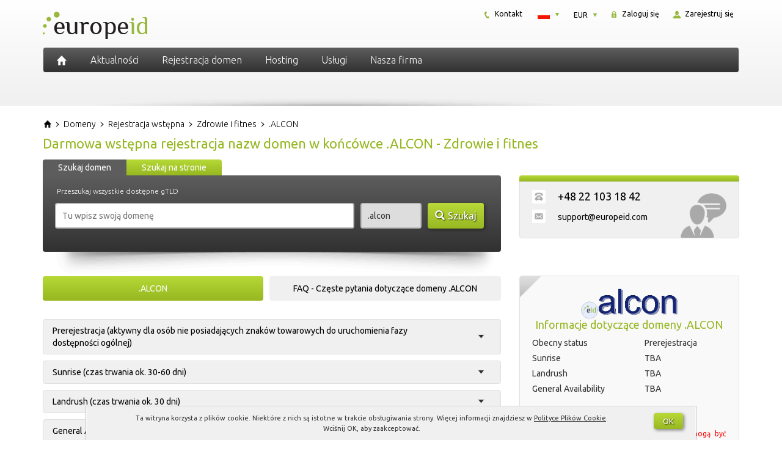

--- FILE ---
content_type: text/html; charset=UTF-8
request_url: https://europeid.pl/domeny/prerejestracja/zdrowie-i-fitnes/alcon/
body_size: 32003
content:
<!DOCTYPE html>
<html dir="ltr" lang="pl-PL" prefix="og: https://ogp.me/ns#" class="no-js">
    <head>
        <meta charset="UTF-8">
        <meta name="viewport" content="width=device-width, initial-scale=1">
        <meta name="author" content="EuropeID">

        <link rel="profile" href="http://gmpg.org/xfn/11">
        <link rel="icon" href="https://europeid.pl/favicon.ico" type="image/x-icon" />
        <link rel="shortcut icon" href="https://europeid.pl/favicon.ico" type="image/x-icon" />

        <link rel="preconnect" href="https://fonts.googleapis.com">
        <link rel="preconnect" href="https://fonts.gstatic.com" crossorigin>
        <link href="https://fonts.googleapis.com/css2?family=Ubuntu:ital,wght@0,300;0,400;0,700;1,300;1,400;1,700&display=swap" rel="stylesheet">

        <!--[if lt IE 9]>
        <script src="https://europeid.pl/wp-content/themes/europeid/js/html5.js"></script>
        <![endif]-->

        <title>Wstępna rejestracja domeny .ALCON</title>
	<style>img:is([sizes="auto" i], [sizes^="auto," i]) { contain-intrinsic-size: 3000px 1500px }</style>
	
		<!-- All in One SEO 4.9.0 - aioseo.com -->
	<meta name="description" content="Co to jest nowa domena funkcjonalna .ALCON? Informacje ogólne i bezpłatna rejestracja wstępna domen w końcówce .ALCON. Daty uruchomienia fazy Sunrise i Landrush oraz ogólnej dostępności rozszerzenia .ALCON. Zarejestruj wstępnie swoją nazwę .ALCON." />
	<meta name="robots" content="max-image-preview:large" />
	<link rel="canonical" href="https://europeid.pl/domeny/prerejestracja/zdrowie-i-fitnes/alcon/" />
	<meta name="generator" content="All in One SEO (AIOSEO) 4.9.0" />
		<meta property="og:locale" content="pl_PL" />
		<meta property="og:site_name" content="EuropeID - Rejestracja domen międzynarodowych" />
		<meta property="og:type" content="article" />
		<meta property="og:title" content="Wstępna rejestracja domeny .ALCON" />
		<meta property="og:description" content="Co to jest nowa domena funkcjonalna .ALCON? Informacje ogólne i bezpłatna rejestracja wstępna domen w końcówce .ALCON. Daty uruchomienia fazy Sunrise i Landrush oraz ogólnej dostępności rozszerzenia .ALCON. Zarejestruj wstępnie swoją nazwę .ALCON." />
		<meta property="og:url" content="https://europeid.pl/domeny/prerejestracja/zdrowie-i-fitnes/alcon/" />
		<meta property="article:published_time" content="2014-06-30T06:58:40+00:00" />
		<meta property="article:modified_time" content="2015-10-06T09:37:10+00:00" />
		<meta name="twitter:card" content="summary" />
		<meta name="twitter:title" content="Wstępna rejestracja domeny .ALCON" />
		<meta name="twitter:description" content="Co to jest nowa domena funkcjonalna .ALCON? Informacje ogólne i bezpłatna rejestracja wstępna domen w końcówce .ALCON. Daty uruchomienia fazy Sunrise i Landrush oraz ogólnej dostępności rozszerzenia .ALCON. Zarejestruj wstępnie swoją nazwę .ALCON." />
		<script type="application/ld+json" class="aioseo-schema">
			{"@context":"https:\/\/schema.org","@graph":[{"@type":"BreadcrumbList","@id":"https:\/\/europeid.pl\/domeny\/prerejestracja\/gtlds-pl\/#breadcrumblist","itemListElement":[{"@type":"ListItem","@id":"https:\/\/europeid.com#listItem","position":1,"name":"Home","item":"https:\/\/europeid.com","nextItem":{"@type":"ListItem","@id":"https:\/\/europeid.pl\/domeny\/#listItem","name":"Rejestracja domeny"}},{"@type":"ListItem","@id":"https:\/\/europeid.pl\/domeny\/#listItem","position":2,"name":"Rejestracja domeny","item":"https:\/\/europeid.pl\/domeny\/","nextItem":{"@type":"ListItem","@id":"https:\/\/europeid.pl\/domeny\/prerejestracja\/#listItem","name":"Prerejestracja nowych domen. Us\u0142uga nieodp\u0142atna!"},"previousItem":{"@type":"ListItem","@id":"https:\/\/europeid.com#listItem","name":"Home"}},{"@type":"ListItem","@id":"https:\/\/europeid.pl\/domeny\/prerejestracja\/#listItem","position":3,"name":"Prerejestracja nowych domen. Us\u0142uga nieodp\u0142atna!","item":"https:\/\/europeid.pl\/domeny\/prerejestracja\/","nextItem":{"@type":"ListItem","@id":"https:\/\/europeid.pl\/domeny\/prerejestracja\/gtlds-pl\/#listItem","name":"gtlds-pl"},"previousItem":{"@type":"ListItem","@id":"https:\/\/europeid.pl\/domeny\/#listItem","name":"Rejestracja domeny"}},{"@type":"ListItem","@id":"https:\/\/europeid.pl\/domeny\/prerejestracja\/gtlds-pl\/#listItem","position":4,"name":"gtlds-pl","previousItem":{"@type":"ListItem","@id":"https:\/\/europeid.pl\/domeny\/prerejestracja\/#listItem","name":"Prerejestracja nowych domen. Us\u0142uga nieodp\u0142atna!"}}]},{"@type":"Organization","@id":"https:\/\/europeid.com\/#organization","name":"EuropeID","description":"Rejestracja domen mi\u0119dzynarodowych","url":"https:\/\/europeid.com\/","telephone":"+442045711971","logo":{"@type":"ImageObject","url":"https:\/\/europeid.com\/wp-content\/uploads\/2021\/08\/logo.png","@id":"https:\/\/europeid.pl\/domeny\/prerejestracja\/gtlds-pl\/#organizationLogo"},"image":{"@id":"https:\/\/europeid.pl\/domeny\/prerejestracja\/gtlds-pl\/#organizationLogo"}},{"@type":"WebPage","@id":"https:\/\/europeid.pl\/domeny\/prerejestracja\/gtlds-pl\/#webpage","url":"https:\/\/europeid.pl\/domeny\/prerejestracja\/gtlds-pl\/","name":"Wst\u0119pna rejestracja domeny .ALCON","description":"Co to jest nowa domena funkcjonalna .ALCON? Informacje og\u00f3lne i bezp\u0142atna rejestracja wst\u0119pna domen w ko\u0144c\u00f3wce .ALCON. Daty uruchomienia fazy Sunrise i Landrush oraz og\u00f3lnej dost\u0119pno\u015bci rozszerzenia .ALCON. Zarejestruj wst\u0119pnie swoj\u0105 nazw\u0119 .ALCON.","inLanguage":"pl-PL","isPartOf":{"@id":"https:\/\/europeid.com\/#website"},"breadcrumb":{"@id":"https:\/\/europeid.pl\/domeny\/prerejestracja\/gtlds-pl\/#breadcrumblist"},"datePublished":"2014-06-30T08:58:40+02:00","dateModified":"2015-10-06T11:37:10+02:00"},{"@type":"WebSite","@id":"https:\/\/europeid.com\/#website","url":"https:\/\/europeid.com\/","name":"EuropeID","description":"Rejestracja domen mi\u0119dzynarodowych","inLanguage":"pl-PL","publisher":{"@id":"https:\/\/europeid.com\/#organization"}}]}
		</script>
		<!-- All in One SEO -->

<link rel="alternate" href="https://europeid.com/domains/preregistration/health-fitness/alcon/" hreflang="en" />
<link rel="alternate" href="https://europeid.pl/domeny/prerejestracja/zdrowie-i-fitnes/alcon/" hreflang="pl" />
<link rel='stylesheet' id='wp-block-library-css' href='https://europeid.pl/wp/wp-includes/css/dist/block-library/style.min.css?ver=b936921b3d03f91bac91ec8acbc8e614' type='text/css' media='all' />
<style id='classic-theme-styles-inline-css' type='text/css'>
/*! This file is auto-generated */
.wp-block-button__link{color:#fff;background-color:#32373c;border-radius:9999px;box-shadow:none;text-decoration:none;padding:calc(.667em + 2px) calc(1.333em + 2px);font-size:1.125em}.wp-block-file__button{background:#32373c;color:#fff;text-decoration:none}
</style>
<link rel='stylesheet' id='aioseo/css/src/vue/standalone/blocks/table-of-contents/global.scss-css' href='https://europeid.pl/wp-content/plugins/all-in-one-seo-pack/dist/Lite/assets/css/table-of-contents/global.e90f6d47.css?ver=4.9.0' type='text/css' media='all' />
<style id='global-styles-inline-css' type='text/css'>
:root{--wp--preset--aspect-ratio--square: 1;--wp--preset--aspect-ratio--4-3: 4/3;--wp--preset--aspect-ratio--3-4: 3/4;--wp--preset--aspect-ratio--3-2: 3/2;--wp--preset--aspect-ratio--2-3: 2/3;--wp--preset--aspect-ratio--16-9: 16/9;--wp--preset--aspect-ratio--9-16: 9/16;--wp--preset--color--black: #000000;--wp--preset--color--cyan-bluish-gray: #abb8c3;--wp--preset--color--white: #ffffff;--wp--preset--color--pale-pink: #f78da7;--wp--preset--color--vivid-red: #cf2e2e;--wp--preset--color--luminous-vivid-orange: #ff6900;--wp--preset--color--luminous-vivid-amber: #fcb900;--wp--preset--color--light-green-cyan: #7bdcb5;--wp--preset--color--vivid-green-cyan: #00d084;--wp--preset--color--pale-cyan-blue: #8ed1fc;--wp--preset--color--vivid-cyan-blue: #0693e3;--wp--preset--color--vivid-purple: #9b51e0;--wp--preset--gradient--vivid-cyan-blue-to-vivid-purple: linear-gradient(135deg,rgba(6,147,227,1) 0%,rgb(155,81,224) 100%);--wp--preset--gradient--light-green-cyan-to-vivid-green-cyan: linear-gradient(135deg,rgb(122,220,180) 0%,rgb(0,208,130) 100%);--wp--preset--gradient--luminous-vivid-amber-to-luminous-vivid-orange: linear-gradient(135deg,rgba(252,185,0,1) 0%,rgba(255,105,0,1) 100%);--wp--preset--gradient--luminous-vivid-orange-to-vivid-red: linear-gradient(135deg,rgba(255,105,0,1) 0%,rgb(207,46,46) 100%);--wp--preset--gradient--very-light-gray-to-cyan-bluish-gray: linear-gradient(135deg,rgb(238,238,238) 0%,rgb(169,184,195) 100%);--wp--preset--gradient--cool-to-warm-spectrum: linear-gradient(135deg,rgb(74,234,220) 0%,rgb(151,120,209) 20%,rgb(207,42,186) 40%,rgb(238,44,130) 60%,rgb(251,105,98) 80%,rgb(254,248,76) 100%);--wp--preset--gradient--blush-light-purple: linear-gradient(135deg,rgb(255,206,236) 0%,rgb(152,150,240) 100%);--wp--preset--gradient--blush-bordeaux: linear-gradient(135deg,rgb(254,205,165) 0%,rgb(254,45,45) 50%,rgb(107,0,62) 100%);--wp--preset--gradient--luminous-dusk: linear-gradient(135deg,rgb(255,203,112) 0%,rgb(199,81,192) 50%,rgb(65,88,208) 100%);--wp--preset--gradient--pale-ocean: linear-gradient(135deg,rgb(255,245,203) 0%,rgb(182,227,212) 50%,rgb(51,167,181) 100%);--wp--preset--gradient--electric-grass: linear-gradient(135deg,rgb(202,248,128) 0%,rgb(113,206,126) 100%);--wp--preset--gradient--midnight: linear-gradient(135deg,rgb(2,3,129) 0%,rgb(40,116,252) 100%);--wp--preset--font-size--small: 13px;--wp--preset--font-size--medium: 20px;--wp--preset--font-size--large: 36px;--wp--preset--font-size--x-large: 42px;--wp--preset--spacing--20: 0.44rem;--wp--preset--spacing--30: 0.67rem;--wp--preset--spacing--40: 1rem;--wp--preset--spacing--50: 1.5rem;--wp--preset--spacing--60: 2.25rem;--wp--preset--spacing--70: 3.38rem;--wp--preset--spacing--80: 5.06rem;--wp--preset--shadow--natural: 6px 6px 9px rgba(0, 0, 0, 0.2);--wp--preset--shadow--deep: 12px 12px 50px rgba(0, 0, 0, 0.4);--wp--preset--shadow--sharp: 6px 6px 0px rgba(0, 0, 0, 0.2);--wp--preset--shadow--outlined: 6px 6px 0px -3px rgba(255, 255, 255, 1), 6px 6px rgba(0, 0, 0, 1);--wp--preset--shadow--crisp: 6px 6px 0px rgba(0, 0, 0, 1);}:where(.is-layout-flex){gap: 0.5em;}:where(.is-layout-grid){gap: 0.5em;}body .is-layout-flex{display: flex;}.is-layout-flex{flex-wrap: wrap;align-items: center;}.is-layout-flex > :is(*, div){margin: 0;}body .is-layout-grid{display: grid;}.is-layout-grid > :is(*, div){margin: 0;}:where(.wp-block-columns.is-layout-flex){gap: 2em;}:where(.wp-block-columns.is-layout-grid){gap: 2em;}:where(.wp-block-post-template.is-layout-flex){gap: 1.25em;}:where(.wp-block-post-template.is-layout-grid){gap: 1.25em;}.has-black-color{color: var(--wp--preset--color--black) !important;}.has-cyan-bluish-gray-color{color: var(--wp--preset--color--cyan-bluish-gray) !important;}.has-white-color{color: var(--wp--preset--color--white) !important;}.has-pale-pink-color{color: var(--wp--preset--color--pale-pink) !important;}.has-vivid-red-color{color: var(--wp--preset--color--vivid-red) !important;}.has-luminous-vivid-orange-color{color: var(--wp--preset--color--luminous-vivid-orange) !important;}.has-luminous-vivid-amber-color{color: var(--wp--preset--color--luminous-vivid-amber) !important;}.has-light-green-cyan-color{color: var(--wp--preset--color--light-green-cyan) !important;}.has-vivid-green-cyan-color{color: var(--wp--preset--color--vivid-green-cyan) !important;}.has-pale-cyan-blue-color{color: var(--wp--preset--color--pale-cyan-blue) !important;}.has-vivid-cyan-blue-color{color: var(--wp--preset--color--vivid-cyan-blue) !important;}.has-vivid-purple-color{color: var(--wp--preset--color--vivid-purple) !important;}.has-black-background-color{background-color: var(--wp--preset--color--black) !important;}.has-cyan-bluish-gray-background-color{background-color: var(--wp--preset--color--cyan-bluish-gray) !important;}.has-white-background-color{background-color: var(--wp--preset--color--white) !important;}.has-pale-pink-background-color{background-color: var(--wp--preset--color--pale-pink) !important;}.has-vivid-red-background-color{background-color: var(--wp--preset--color--vivid-red) !important;}.has-luminous-vivid-orange-background-color{background-color: var(--wp--preset--color--luminous-vivid-orange) !important;}.has-luminous-vivid-amber-background-color{background-color: var(--wp--preset--color--luminous-vivid-amber) !important;}.has-light-green-cyan-background-color{background-color: var(--wp--preset--color--light-green-cyan) !important;}.has-vivid-green-cyan-background-color{background-color: var(--wp--preset--color--vivid-green-cyan) !important;}.has-pale-cyan-blue-background-color{background-color: var(--wp--preset--color--pale-cyan-blue) !important;}.has-vivid-cyan-blue-background-color{background-color: var(--wp--preset--color--vivid-cyan-blue) !important;}.has-vivid-purple-background-color{background-color: var(--wp--preset--color--vivid-purple) !important;}.has-black-border-color{border-color: var(--wp--preset--color--black) !important;}.has-cyan-bluish-gray-border-color{border-color: var(--wp--preset--color--cyan-bluish-gray) !important;}.has-white-border-color{border-color: var(--wp--preset--color--white) !important;}.has-pale-pink-border-color{border-color: var(--wp--preset--color--pale-pink) !important;}.has-vivid-red-border-color{border-color: var(--wp--preset--color--vivid-red) !important;}.has-luminous-vivid-orange-border-color{border-color: var(--wp--preset--color--luminous-vivid-orange) !important;}.has-luminous-vivid-amber-border-color{border-color: var(--wp--preset--color--luminous-vivid-amber) !important;}.has-light-green-cyan-border-color{border-color: var(--wp--preset--color--light-green-cyan) !important;}.has-vivid-green-cyan-border-color{border-color: var(--wp--preset--color--vivid-green-cyan) !important;}.has-pale-cyan-blue-border-color{border-color: var(--wp--preset--color--pale-cyan-blue) !important;}.has-vivid-cyan-blue-border-color{border-color: var(--wp--preset--color--vivid-cyan-blue) !important;}.has-vivid-purple-border-color{border-color: var(--wp--preset--color--vivid-purple) !important;}.has-vivid-cyan-blue-to-vivid-purple-gradient-background{background: var(--wp--preset--gradient--vivid-cyan-blue-to-vivid-purple) !important;}.has-light-green-cyan-to-vivid-green-cyan-gradient-background{background: var(--wp--preset--gradient--light-green-cyan-to-vivid-green-cyan) !important;}.has-luminous-vivid-amber-to-luminous-vivid-orange-gradient-background{background: var(--wp--preset--gradient--luminous-vivid-amber-to-luminous-vivid-orange) !important;}.has-luminous-vivid-orange-to-vivid-red-gradient-background{background: var(--wp--preset--gradient--luminous-vivid-orange-to-vivid-red) !important;}.has-very-light-gray-to-cyan-bluish-gray-gradient-background{background: var(--wp--preset--gradient--very-light-gray-to-cyan-bluish-gray) !important;}.has-cool-to-warm-spectrum-gradient-background{background: var(--wp--preset--gradient--cool-to-warm-spectrum) !important;}.has-blush-light-purple-gradient-background{background: var(--wp--preset--gradient--blush-light-purple) !important;}.has-blush-bordeaux-gradient-background{background: var(--wp--preset--gradient--blush-bordeaux) !important;}.has-luminous-dusk-gradient-background{background: var(--wp--preset--gradient--luminous-dusk) !important;}.has-pale-ocean-gradient-background{background: var(--wp--preset--gradient--pale-ocean) !important;}.has-electric-grass-gradient-background{background: var(--wp--preset--gradient--electric-grass) !important;}.has-midnight-gradient-background{background: var(--wp--preset--gradient--midnight) !important;}.has-small-font-size{font-size: var(--wp--preset--font-size--small) !important;}.has-medium-font-size{font-size: var(--wp--preset--font-size--medium) !important;}.has-large-font-size{font-size: var(--wp--preset--font-size--large) !important;}.has-x-large-font-size{font-size: var(--wp--preset--font-size--x-large) !important;}
:where(.wp-block-post-template.is-layout-flex){gap: 1.25em;}:where(.wp-block-post-template.is-layout-grid){gap: 1.25em;}
:where(.wp-block-columns.is-layout-flex){gap: 2em;}:where(.wp-block-columns.is-layout-grid){gap: 2em;}
:root :where(.wp-block-pullquote){font-size: 1.5em;line-height: 1.6;}
</style>
<link rel='stylesheet' id='font-awesome-css' href='https://europeid.pl/wp-content/themes/europeid/css/font-awesome.min.css' type='text/css' media='all' />
<link rel='stylesheet' id='bootstrap-css' href='https://europeid.pl/wp-content/themes/europeid/css/bootstrap.min.css' type='text/css' media='all' />
<link rel='stylesheet' id='style-css' href='https://europeid.pl/wp-content/themes/europeid/style.min.css' type='text/css' media='all' />
<script type="text/javascript" src="https://europeid.pl/wp/wp-includes/js/jquery/jquery.min.js?ver=3.7.1" id="jquery-core-js"></script>
<script type="text/javascript" src="https://europeid.pl/wp/wp-includes/js/jquery/jquery-migrate.min.js?ver=3.4.1" id="jquery-migrate-js"></script>
    <!-- Google tag (gtag.js) -->
    <script async src="https://www.googletagmanager.com/gtag/js?id=G-VC2V51CVN5"></script>
    <script>
        window.dataLayer = window.dataLayer || [];

        function gtag() {
            dataLayer.push(arguments);
        }
        gtag('js', new Date());

        gtag('config', 'G-VC2V51CVN5');
    </script>
    <script type="text/javascript">
        window.globalHost = "https://europeid.pl/wp-content/themes/europeid";
        window.globalSiteTitle = "EuropeID";
    </script>

            <script type="text/javascript">
            jQuery(document).ready(function() {
                document.addEventListener('copy', addLink);
            });
        </script>
    
<style type="text/css">.recentcomments a{display:inline !important;padding:0 !important;margin:0 !important;}</style>		<style type="text/css" id="wp-custom-css">
			.terms-menu > li {
	margin-bottom: 10px;
}
.back-to-top > a {
	font-size: 14px;
}		</style>
		    </head>

    <body class="wp-singular page-template page-template-page-newgtlds-details page-template-page-newgtlds-details-php page page-id-835 page-child parent-pageid-625 wp-theme-europeid hentry">

        <a id="dynamic-to-top" class="hidden-xs">
            <span class="glyphicon glyphicon-chevron-up">&nbsp;</span>
        </a>

        <header class="container-fluid header">
            <div class="row">
                <div class="container header-content">

                    <div class="row">
                        <div class="col-lg-4 col-md-4 col-sm-12 col-xs-12 header-logo text-center-xs text-center-sm">
                            <a href="https://europeid.pl" rel="home">
    <img src="https://europeid.pl/wp-content/themes/europeid/images/logo.png" alt="EuropeID" />
</a>                        </div> <!-- .header-logo -->

                        <div class="col-lg-8 col-md-8 hidden-xs hidden-sm header-small-menu">
                            <div id="smallMenuTop">
    <div class="smallMenuTopBox signInBox">
        <div id="login" class="txt">
            <a href="https://clients.europeid.com/cart/domains/search.html#create_new_account" title="">
                <img src="https://europeid.pl/wp-content/themes/europeid/images/icon-register.png" alt="" />
                Zarejestruj się            </a>
        </div>
    </div>
    <div class="smallMenuTopBox signInBox">
        <div id="login" class="txt">
            <a href="https://clients.europeid.com/CLIENT/Account.mvc/LogOn?langid=3" title="">
                <img src="https://europeid.pl/wp-content/themes/europeid/images/icon-secure.png" alt="" />
                Zaloguj się            </a>
        </div>
    </div>
    <div id="currencyBox" class="smallMenuTopBox currencyActive">
        <div class="currency">
            <dl id="curr" class="dropdown-curr">
                <dt><a><span>EUR</span></a></dt>
                <dd>
                    <ul>
                        <li><a id="USD">USD<span class="value">USD</span></a></li><li><a id="DKK">DKK<span class="value">DKK</span></a></li><li><a id="EUR">EUR<span class="value">EUR</span></a></li>                    </ul>
                </dd>
            </dl>
        </div>
    </div>
    <div class="smallMenuTopBox languageActive">
        <div class="language">
            <dl id="lang" class="dropdown-lang">
                <dt>
                    <a><span><img class="flag" src="https://europeid.pl/wp-content/themes/europeid/images/PL-lang.png" alt="PL" /></span></a>
                </dt>
                <dd>
                    <ul>
                                                    <li>
                                <a lang="en-US" hreflang="en-US" href="https://europeid.com/domains/preregistration/health-fitness/alcon/?currency=EUR&#038;idn=EU">
                                    <img class="flag" src="https://europeid.pl/wp-content/themes/europeid/images/EN-lang.png" alt="EN" />
                                </a>
                            </li>
                                                    <li>
                                <a lang="pl-PL" hreflang="pl-PL" href="https://europeid.pl/domeny/prerejestracja/zdrowie-i-fitnes/alcon/?currency=EUR&#038;idn=EU">
                                    <img class="flag" src="https://europeid.pl/wp-content/themes/europeid/images/PL-lang.png" alt="PL" />
                                </a>
                            </li>
                                            </ul>
                </dd>
            </dl>
        </div>
    </div>
        <div class="smallMenuTopBox">
        <div class="txt">
            <a href="https://europeid.pl/firma/kontakt/" title="">
                <img src="https://europeid.pl/wp-content/themes/europeid/images/icon-phone.png" alt="" />
                Kontakt            </a>
        </div>
    </div>
</div> <!-- #smallMenuTop -->                        </div> <!-- .header-small-menu -->
                    </div>

                    <div class="row">
                        <div class="col-lg-12 col-md-12 col-sm-12 col-xs-12 header-menu">
                            <nav id="primary-navigation" class="navbar navbar-default top-navigation" role="navigation">
    <!-- Brand and toggle get grouped for better mobile display -->
    <div class="navbar-header">
        <button type="button" class="navbar-toggle collapsed" data-toggle="collapse" data-target="#navbar" aria-expanded="false" aria-controls="navbar">
            <span class="sr-only">Toggle navigation</span>
            <span class="icon-bar top-bar"></span>
            <span class="icon-bar middle-bar"></span>
            <span class="icon-bar bottom-bar"></span>
        </button>

        <a href="https://europeid.pl" rel="home" title="EuropeID" class="iconHome">
            <img src="https://europeid.pl/wp-content/themes/europeid/images/icon-home.png" alt="EuropeID" />
        </a>

        <a href="" rel="home" title="Settings" class="iconHome icon-settings hidden-lg hidden-md">
            <i class="fa fa-cogs"></i>
        </a>
    </div>

    <!-- Collect the nav links, forms, and other content for toggling -->
    <div id="navbar" class="collapse navbar-collapse navbar-ex1-collapse nopadding">
        <div class="menu-1-primary-menu-pl-container"><ul id="menu-1-primary-menu-pl" class="menu"><li id="menu-item-596" class="menu-item menu-item-type-post_type menu-item-object-page"><a href="https://europeid.pl/aktualnosci/" class="insideLink">Aktualności</a></li>
<li id="menu-item-1375" class="menu-item menu-item-type-post_type menu-item-object-page menu-item-has-childrenmenu-item menu-item-type-post_type menu-item-object-page menu-item-has-children dropdown"><i  class="insideLink dropdown-toggle fa fa-caret-down pull-right hidden-lg hidden-md" data-toggle="dropdown" role="button" aria-haspopup="true" aria-expanded="false"></i><a href="https://europeid.pl/domeny/wszystkie/" class="insideLink">Rejestracja domen</a>
<ul class="dropdown-menu sub-menu">
	<li id="menu-item-599" class="menu-item menu-item-type-custom menu-item-object-custom"><a href="https://clients.europeid.com/cart/domains/search.html" class="insideLink">Sprawdź dostępność domeny</a></li>
	<li id="menu-item-604" class="menu-item menu-item-type-post_type menu-item-object-page"><a href="https://europeid.pl/domeny/europa/" class="insideLink">Europa</a></li>
	<li id="menu-item-592" class="menu-item menu-item-type-post_type menu-item-object-page"><a href="https://europeid.pl/domeny/wszystkie/" class="insideLink">Cennik domen</a></li>
	<li id="menu-item-607" class="menu-item menu-item-type-post_type menu-item-object-page"><a href="https://europeid.pl/domeny/azja/" class="insideLink">Azja</a></li>
	<li id="menu-item-611" class="menu-item menu-item-type-post_type menu-item-object-page"><a href="https://europeid.pl/domeny/globalne/" class="insideLink">Domeny globalne</a></li>
	<li id="menu-item-615" class="menu-item menu-item-type-post_type menu-item-object-page"><a href="https://europeid.pl/domeny/bliski-wschod/" class="insideLink">Bliski Wschód</a></li>
	<li id="menu-item-618" class="menu-item menu-item-type-post_type menu-item-object-page"><a href="https://europeid.pl/domeny/nowe/" class="insideLink">Nowe domeny</a></li>
	<li id="menu-item-602" class="menu-item menu-item-type-post_type menu-item-object-page"><a href="https://europeid.pl/domeny/afryka/" class="insideLink">Afryka</a></li>
	<li id="menu-item-624" class="menu-item menu-item-type-post_type menu-item-object-page"><a href="https://europeid.pl/domeny/lokalne-przedstawicielstwo/" class="insideLink">Lokalne przedstawicielstwo</a></li>
	<li id="menu-item-623" class="menu-item menu-item-type-post_type menu-item-object-page"><a href="https://europeid.pl/domeny/ameryka-polnocna-i-srodkowa/" class="insideLink">Ameryka Północna</a></li>
	<li id="menu-item-636" class="menu-item menu-item-type-post_type menu-item-object-page current-page-ancestor"><a href="https://europeid.pl/domeny/prerejestracja/" class="insideLink">Prerejestracja domen</a></li>
	<li id="menu-item-635" class="menu-item menu-item-type-post_type menu-item-object-page"><a href="https://europeid.pl/domeny/ameryka-poludniowa/" class="insideLink">Ameryka Południowa</a></li>
	<li id="menu-item-634" class="menu-item menu-item-type-post_type menu-item-object-page"><a href="https://europeid.pl/domeny/transfer/" class="insideLink">Transfer domen</a></li>
	<li id="menu-item-633" class="menu-item menu-item-type-post_type menu-item-object-page"><a href="https://europeid.pl/domeny/australia-i-oceania/" class="insideLink">Australia i Oceania</a></li>
</ul>
</li>
<li id="menu-item-1379" class="menu-item menu-item-type-post_type menu-item-object-page menu-item-has-childrenmenu-item menu-item-type-post_type menu-item-object-page menu-item-has-children dropdown"><i  class="insideLink dropdown-toggle fa fa-caret-down pull-right hidden-lg hidden-md" data-toggle="dropdown" role="button" aria-haspopup="true" aria-expanded="false"></i><a href="https://europeid.pl/serwery/serwery-w-europie/" class="insideLink">Hosting</a>
<ul class="dropdown-menu sub-menu">
	<li id="menu-item-674" class="menu-item menu-item-type-post_type menu-item-object-page"><a href="https://europeid.pl/serwery/serwery-w-europie/" class="insideLink">Hosting w Europie</a></li>
	<li id="menu-item-686" class="menu-item menu-item-type-post_type menu-item-object-page"><a href="https://europeid.pl/serwery/webshop/" class="insideLink">Webshop</a></li>
	<li id="menu-item-672" class="menu-item menu-item-type-post_type menu-item-object-page"><a href="https://europeid.pl/serwery/certyfikaty-ssl/" class="insideLink">Certyfikaty SSL</a></li>
	<li id="menu-item-675" class="menu-item menu-item-type-custom menu-item-object-custom"><a href="https://clients.web-solutions.eu/www/serverstatus/show.html" class="insideLink">Status serwera</a></li>
</ul>
</li>
<li id="menu-item-1381" class="menu-item menu-item-type-post_type menu-item-object-page menu-item-has-childrenmenu-item menu-item-type-post_type menu-item-object-page menu-item-has-children dropdown"><i  class="insideLink dropdown-toggle fa fa-caret-down pull-right hidden-lg hidden-md" data-toggle="dropdown" role="button" aria-haspopup="true" aria-expanded="false"></i><a href="https://europeid.pl/uslugi/lokalne-przedstawicielstwo/" class="insideLink">Usługi</a>
<ul class="dropdown-menu sub-menu">
	<li id="menu-item-702" class="menu-item menu-item-type-post_type menu-item-object-page"><a href="https://europeid.pl/uslugi/lokalne-przedstawicielstwo/" class="insideLink">Lokalne przedstawicielstwo</a></li>
	<li id="menu-item-706" class="menu-item menu-item-type-post_type menu-item-object-page"><a href="https://europeid.pl/uslugi/zarzadzanie-domenami/" class="insideLink">Zarządzanie domenami</a></li>
	<li id="menu-item-708" class="menu-item menu-item-type-post_type menu-item-object-page"><a href="https://europeid.pl/uslugi/ochrona-marki/" class="insideLink">Ochrona marki</a></li>
	<li id="menu-item-705" class="menu-item menu-item-type-post_type menu-item-object-page"><a href="https://europeid.pl/uslugi/konsolidacja-portfolio/" class="insideLink">Konsolidacja portfolio</a></li>
	<li id="menu-item-707" class="menu-item menu-item-type-post_type menu-item-object-page"><a href="https://europeid.pl/uslugi/ochrona-znakow-towarowych/" class="insideLink">Ochrona znaków towarowych</a></li>
	<li id="menu-item-704" class="menu-item menu-item-type-post_type menu-item-object-page"><a href="https://europeid.pl/uslugi/audyt-domen/" class="insideLink">Audyt domen</a></li>
	<li id="menu-item-1527" class="menu-item menu-item-type-post_type menu-item-object-page"><a href="https://europeid.pl/uslugi/test-zgodnosci-z-urzadzeniami-mobilnymi/" class="insideLink">Test zgodności mobilnej</a></li>
	<li id="menu-item-1757" class="menu-item menu-item-type-post_type menu-item-object-page"><a href="https://europeid.pl/pomoc/" class="insideLink">EuropeID Centrum Pomocy</a></li>
</ul>
</li>
<li id="menu-item-1380" class="menu-item menu-item-type-post_type menu-item-object-page menu-item-has-childrenmenu-item menu-item-type-post_type menu-item-object-page menu-item-has-children dropdown"><i  class="insideLink dropdown-toggle fa fa-caret-down pull-right hidden-lg hidden-md" data-toggle="dropdown" role="button" aria-haspopup="true" aria-expanded="false"></i><a href="https://europeid.pl/firma/o-nas/" class="insideLink">Nasza firma</a>
<ul class="dropdown-menu sub-menu">
	<li id="menu-item-1669" class="menu-item menu-item-type-post_type menu-item-object-page"><a href="https://europeid.pl/regulamin/" class="insideLink">Regulamin</a></li>
	<li id="menu-item-719" class="menu-item menu-item-type-post_type menu-item-object-page"><a href="https://europeid.pl/firma/o-nas/" class="insideLink">O nas</a></li>
	<li id="menu-item-722" class="menu-item menu-item-type-post_type menu-item-object-page"><a href="https://europeid.pl/firma/praca/" class="insideLink">Praca w EuropeID</a></li>
	<li id="menu-item-723" class="menu-item menu-item-type-post_type menu-item-object-page"><a href="https://europeid.pl/firma/kontakt/" class="insideLink">Kontakt</a></li>
	<li id="menu-item-721" class="menu-item menu-item-type-post_type menu-item-object-page"><a href="https://europeid.pl/firma/program-partnerski/" class="insideLink">Program partnerski</a></li>
</ul>
</li>
</ul></div>    </div><!-- /.navbar-collapse --> 
</nav>                        </div> <!-- .header-menu -->
                    </div>

                    <div class="header-shadow">
                        <img src="https://europeid.pl/wp-content/themes/europeid/images/header-shadow.png" class="img-responsive">
                    </div>

                </div> <!-- .header-content -->
            </div> <!-- .row -->
        </header> <!-- .header -->
<section class="container-fluid section">
    <div class="row">
        <div class="container section-content top-buffer-20 bottom-buffer-20">
            <div class="row">

                <div class="col-lg-12 col-md-12 col-sm-12 col-xs-12 breadcrumbs">
                        <div class="breadcrumbs" itemscope itemtype="https://schema.org/BreadcrumbList">

        <div class="bcrumb1" itemprop="itemListElement" itemscope itemtype="https://schema.org/ListItem">
            <a href="https://europeid.pl/" title="EuropeID" itemprop="item">
                <span itemprop="name">EuropeID</span>
            </a>
            <meta itemprop="position" content="1" />
        </div>

                                    <div class="bcrumb2 " itemprop="itemListElement" itemscope itemtype="https://schema.org/ListItem">
                    <img class="bcrumbSep" src="https://europeid.pl/wp-content/themes/europeid/images/breadcrumb-arrow.png" width="7" height="7"/>
                    <a href="https://europeid.pl/domeny/" title="Domeny" itemprop="item">
                        <span itemprop="name">Domeny</span>
                    </a>
                    <meta itemprop="position" content="2" />
                </div>
                            <div class="bcrumb2 activeMenu" itemprop="itemListElement" itemscope itemtype="https://schema.org/ListItem">
                    <img class="bcrumbSep" src="https://europeid.pl/wp-content/themes/europeid/images/breadcrumb-arrow.png" width="7" height="7"/>
                    <a href="https://europeid.pl/domeny/prerejestracja/" title="Rejestracja wstępna" itemprop="item">
                        <span itemprop="name">Rejestracja wstępna</span>
                    </a>
                    <meta itemprop="position" content="3" />
                </div>
                            <div class="bcrumb2 " itemprop="itemListElement" itemscope itemtype="https://schema.org/ListItem">
                    <img class="bcrumbSep" src="https://europeid.pl/wp-content/themes/europeid/images/breadcrumb-arrow.png" width="7" height="7"/>
                    <a href="https://europeid.pl/domeny/prerejestracja/zdrowie-i-fitnes/" title="Zdrowie i fitnes" itemprop="item">
                        <span itemprop="name">Zdrowie i fitnes</span>
                    </a>
                    <meta itemprop="position" content="4" />
                </div>
                            <div class="bcrumb2 " itemprop="itemListElement" itemscope itemtype="https://schema.org/ListItem">
                    <img class="bcrumbSep" src="https://europeid.pl/wp-content/themes/europeid/images/breadcrumb-arrow.png" width="7" height="7"/>
                    <a href="https://europeid.pl/domeny/prerejestracja/zdrowie-i-fitnes/alcon/" title=".ALCON" itemprop="item">
                        <span itemprop="name">.ALCON</span>
                    </a>
                    <meta itemprop="position" content="5" />
                </div>
                    
    </div>
                    </div> <!-- .breadcrumbs -->

                <div class="col-lg-12 col-md-12 col-sm-12 col-xs-12 title">
                    <h1>Darmowa wstępna rejestracja nazw domen w końcówce .ALCON - Zdrowie i fitnes</h1>
                </div> <!-- .title -->

                <div class="col-lg-8 col-md-8 col-sm-7 col-xs-12 top-buffer-40">

                    <div class="col-lg-12 col-md-12 col-sm-12 col-xs-12 nopadding search">
                        <div class="search-form">
    <div class="search-blank-bg hidden-sm hidden-xs"></div>
    <div id="search_tab_form"  data-show="search_new_gtlds" class="searchTab searchTabLeft searchTabActive">Szukaj domen</div>
    <div id="search_tab_site"  data-show="search_site"      class="searchTab searchTabRight" style="margin-left:117px;">Szukaj na stronie</div>

    <form id="search_new_gtlds" class="search-show search-gtlds">
        <div class="search-info">
            <span>Przeszukaj wszystkie dostępne gTLD</span>
        </div>

        <input type="text" name="new_gtlds_dom_name" id="new_gtlds_dom_name" class="input-short" placeholder="Tu wpisz swoją domenę" autocomplete="off">
                    <input type="text" name="new_gtlds_tld_name" id="new_gtlds_tld_name" value=".alcon" class="gtlds_input default-value" disabled="disabled" autocomplete="off">
                <button type="button" id="new_gtlds_search" class="button button-green">
            <span class="glyphicon glyphicon-search right-buffer-5"></span>Szukaj        </button>
    </form>

    <form id="search_site" action="https://europeid.pl/wyniki-wyszukiwania/" method="post" class="search-site">
        <div class="search-info">
            <span>Przeszukaj wszystkie strony w serwisie</span>
        </div>

        <input id="term_name" name="term_name" placeholder="Wpisz poszukiwaną frazę" class="domain_input default-value" type="text" autocomplete="off">

        <button type="button" id="site_search" class="button button-green" onclick="ga('send', 'event', 'Search', 'toResults', '');">
            <span class="glyphicon glyphicon-search right-buffer-5"></span>Szukaj        </button>

        <div class="search-tld" >
            <input id="term_tlds" name="term_tlds" type="checkbox" value="tlds" class="term_check" checked>TLDs            <input id="term_news" name="term_news" type="checkbox" value="news" class="term_check">Aktualności            <input id="term_faqs" name="term_faqs" type="checkbox" value="faqs" class="term_check">FAQ        </div>
    </form>
</div> <!-- .search-form -->

<div class="search-shadow">
    <img src="https://europeid.pl/wp-content/themes/europeid/images/search-box-shadow.png">
</div> <!-- .search-shadow -->
                    </div> <!-- .search -->

                    <div id="new_gtlds_select_tld" style="display: none">
                        <p id="alcon">alcon</p>
                    </div>

                    <div id="new_gtlds_search_result" class="col-md-12 col-sm-12 col-xs-12 nopadding top-buffer-10 new_gtlds_search_result"></div>

                    <div id="new_gtlds_button" class="col-md-12 col-sm-12 col-xs-12 nopadding top-buffer-20 bottom-buffer-20 new_gtlds_button">
                        <a id="new_gtlds_back" class="new_gtlds_back button button-grey right-buffer-5"><span class="glyphicon glyphicon-chevron-left right-buffer-5"></span>Wróć</a>
                        <a id="new_gtlds_clear" class="new_gtlds_clear button button-grey right-buffer-5"><span class="glyphicon glyphicon-remove right-buffer-5"></span>Wyczyść listę</a>
                        <a id="new_gtlds_next" class="new_gtlds_next button button-green">Dalej<span class="glyphicon glyphicon-chevron-right left-buffer-5"></span></a>
                    </div>

                    <div id="preregister-form" class="preregister-form">
                        <h3 class="bottom-buffer-10 text-center">Proszę wybrać zakładkę</h3>

                        <ul id="tabs" class="nav nav-tabs nav-justified" data-tabs="tabs">
                            <li class="active">
                                <a href="#tab1" data-toggle="tab" title="Istniejący klient" aria-expanded="true">
                                    <span>Istniejący klient</span>
                                </a>
                            </li>
                            <li class="">
                                <a href="#tab2" data-toggle="tab" title="Nowy klient" aria-expanded="false">
                                    <span>Nowy klient</span>
                                </a>
                            </li>
                        </ul>

                        <div id="my-tab-content" class="col-lg-12 col-md-12 col-sm-12 col-xs-12 nopadding tab-content">
                            <div class="tab-pane col-md-12 col-sm-12 col-xs-12 nopadding bottom-buffer-20 active" id="tab1">
                                
        <div class="right-box">

            <div class="box-margin">
                <i class="fa fa-users"></i>
                <strong>Istniejący klient</strong>
            </div>

            <div class="box-content">
                <form id="exist_user_form" name="exist_user_form" class="form-horizontal nopadding-xs" enctype="multipart/form-data" data-toggle="validator" role="form">
                    
                    <div class="form-group">
                        <label for="input_username" class="col-sm-4 control-label">Login <span class="red">*</span></label>
                        <div class="col-sm-8">
                            <input type="text" name="input_username" id="input_username" class="form-control" maxlength="24" placeholder="Login" required="" />
                        </div>
                    </div>

                    <div class="form-group bottom-buffer-0">
                        <label for="input_password" class="col-sm-4 control-label">Hasło <span class="red">*</span></label>
                        <div class="col-sm-8">
                            <input type="password" name="input_password" id="input_password" class="form-control" maxlength="32" placeholder="Hasło" required="" />
                        </div>
                    </div>

                        <div class="form-group">
        <span for="input_username" class="col-sm-4 control-label control-link">Nie pamiętasz hasła?</span>
    </div>

                    <div class="form-group">
                        <label for="input_message_exist_user" class="col-sm-4 control-label">Wiadomość</label>
                        <div class="col-sm-8">
                            <textarea name="input_message" id="input_message_exist_user" class="form-control" rows="5" placeholder="Wiadomość" data-pattern="^[^<>]{1,}$"></textarea>
                        </div>
                    </div>

                    <div class="form-group">
                        <div class="col-sm-offset-4 col-sm-8">
                            <div class="QapTcha" data-id="exist_user"></div>
                        </div>
                    </div>

                    <div class="form-group">
                        <div class="col-sm-offset-4 col-sm-8">
                            <input type="hidden" name="service_type" class="service_type" value="preregistration_exist_user" />
                            <input type="hidden" name="service" value="exist_user" />
                            <button type="submit" class="button button-green button-center" onclick="ga('send', 'event', 'Preregistration', 'Sent', '');">
                                <span class="glyphicon glyphicon-envelope" aria-hidden="true"></span> Zamów                            </button>
                        </div>
                    </div>
                </form>
            </div>

        </div> <!-- .right-box -->

                                </div> <!-- end #tab1 -->

                            <div class="tab-pane col-md-12 col-sm-12 col-xs-12 nopadding bottom-buffer-20" id="tab2">
                                
        <div class="right-box">

            <div class="box-margin">
                <i class="fa fa-user-plus"></i>
                <strong>Nowy klient</strong>
            </div>

            <div class="box-content">
                <form id="new_user_form" name="new_user_form" class="form-horizontal nopadding-xs" enctype="multipart/form-data" data-toggle="validator" role="form">
                    <div class="communicates">
                        <fulfill title="Drogi Kliencie" message="Upewnij się, czy wszystkie wymagane pola są wypełnione poprawnie" label="Anuluj"></fulfill>
                        <statusOk title="Potwierdź zamówienie" message="Twoje zamówienie zostało wysłane pomyślnie. Dziękujemy." label="OK"></statusok>
                        <statusError title="Drogi Kliencie" message="Upewnij się, czy wszystkie wymagane pola są wypełnione poprawnie" label="Anuluj"></statuserror>
                        <statusErrorData title="Błąd" message="Brak SESJI... Formularz nie może być wysłany..." label="OK"></statuserrordata>
                    </div>

                    
                    <div class="form-group">
                        <label for="input_username_new_user" class="col-sm-4 control-label">Login <span class="red">*</span></label>
                        <div class="col-sm-8">
                            <input type="text" name="input_username_new_user" id="input_username_new_user" class="form-control" pattern="^[a-zA-Z0-9_@\.\-]{10,15}$" maxlength="15" placeholder="Login" autocomplete="off" required="" />
                        </div>
                    </div>

                    <div class="form-group">
                        <label for="input_password_new_user" class="col-sm-4 control-label">Hasło <span class="red">*</span></label>
                        <div class="col-sm-8">
                            <input type="password" name="input_password_new_user" id="input_password_new_user" class="form-control" pattern="^(?=.*[\p{Ll}])(?=.*[\p{Lu}])(?=.*[0-9])(?=.*[^\p{Ll}\p{Lu}0-9])([^\s<>]{8,25})$" maxlength="25" placeholder="Hasło" autocomplete="off" required="" />
                        </div>
                    </div>

                    <div class="form-group">
                        <label for="account_type" class="col-sm-4 control-label"></label>
                        <div class="col-sm-8 col-xs-12">
                            <div class="col-lg-6 col-md-12 col-sm-12 col-xs-12 nopadding top-buffer-5">
                                <label>
                                    Firma                                    <input type="radio" name="account_type" id="company" value="Company" checked="checked">
                                </label>
                            </div>
                            <div class="col-lg-6 col-md-12 col-sm-12 col-xs-12 nopadding top-buffer-5">
                                <label>
                                    Osoba prywatna                                    <input type="radio" name="account_type" id="private-person" value="Private person">
                                </label>
                            </div>
                        </div>
                    </div>

                    <div class="form-group company-field">
                        <label for="input_company_name" class="col-sm-4 control-label">Nazwa firmy <span class="red">*</span></label>
                        <div class="col-sm-8">
                            <input type="text" name="input_company_name" id="input_company_name" class="form-control" pattern="^[\p{L}0-9@&,_:'+’!%\x22\|\(\)\.\/\s\-]{1,75}$" maxlength="75" placeholder="Nazwa firmy" required data-required="true" />
                        </div>
                    </div>

                    <div class="form-group company-field">
                        <label for="input_vat" class="col-sm-4 control-label">Nr VAT <span class="red">*</span></label>
                        <div class="col-sm-8">
                            <input type="text" name="input_vat" id="input_vat" class="form-control" pattern="^(N\/A)$|^[a-zA-Z0-9\.\-\s]{2,20}$" maxlength="20" placeholder="Nr VAT" required data-required="true" />
                            <p class="small top-buffer-5 bottom-buffer-0">
                                <span class="red">Ważna uwaga: </span>Firmy zarejestrowane na terenie Unii Europejskiej zobowiązane są podać aktualny numer VAT, w celu uniknięcia obciążenia podatkiem VAT. VAT nie będzie pobierany od firm spoza UE.                            </p>
                        </div>
                    </div>

                    <div class="form-group company-field">
                        <label for="input_org_num" class="col-sm-4 control-label">Nr organizacji</label>
                        <div class="col-sm-8">
                            <input type="text" name="input_org_num" id="input_org_num" class="form-control" pattern="^(N\/A)$|^[a-zA-Z0-9\.\-\s]{2,20}$" maxlength="20" placeholder="Nr organizacji" />
                        </div>
                    </div>

                    <div class="form-group">
                        <label for="input_first_name" class="col-sm-4 control-label">Imię <span class="red">*</span></label>
                        <div class="col-sm-8">
                            <input type="text" name="input_first_name" id="input_first_name" class="form-control" pattern="^(M\/s\.)$|^(N\/A)$|^[\p{L}’'\-\.\s]{1,32}$" maxlength="32" placeholder="Imię" required="" />
                        </div>
                    </div>

                    <div class="form-group">
                        <label for="input_last_name" class="col-sm-4 control-label">Nazwisko <span class="red">*</span></label>
                        <div class="col-sm-8">
                            <input type="text" name="input_last_name" id="input_last_name" class="form-control" pattern="^(N\/A)$|^[\p{L}’'\-\.\s]{1,32}$" maxlength="32" placeholder="Nazwisko" required="" />
                        </div>
                    </div>

                    <div class="form-group">
                        <label for="input_address" class="col-sm-4 control-label">Adres <span class="red">*</span></label>
                        <div class="col-sm-8">
                            <input type="text" name="input_address" id="input_address" class="form-control" pattern="^(N\/A)$|^[\p{L}0-9,;:'`´’&#\(\)\-\.\/\s]{5,50}$" maxlength="50" placeholder="Adres" required="" />
                        </div>
                    </div>

                    <div class="form-group">
                        <label for="input_city" class="col-sm-4 col-xs-12 control-label">Miasto / Kod <span class="red">*</span></label>
                        <div class="col-sm-4 col-xs-6 nopadding-right">
                            <input type="text" name="input_city" id="input_city" class="form-control" pattern="^(N\/A)$|^[\p{L}’'\-\.\s]{1,32}$" maxlength="32" placeholder="Miasto" required="" />
                        </div>
                        <div class="col-sm-4 col-xs-6">
                            <input type="text" name="input_zip" id="input_zip" class="form-control" pattern="^(N\/A)$|^[a-zA-Z0-9\-\s]{1,12}$" maxlength="12" placeholder="Kod" required="" />
                        </div>
                    </div>

                    <div class="form-group">
                        <label for="input_state" class="col-sm-4 control-label">Województwo</label>
                        <div class="col-sm-8">
                            <input type="text" name="input_state" id="input_state" class="form-control" pattern="^(N\/A)$|^[\p{L}’'\-\.\s]{1,30}$" maxlength="30" placeholder="Województwo" />
                        </div>
                    </div>

                    <div class="form-group">
                        <label for="input_country" class="col-sm-4 control-label">Państwo <span class="red">*</span></label>
                        <div class="col-sm-8">
                            <select class="form-control styled-select" name="input_country" id="input_country" required="">
                                <option value="18" name="" data-default="Aaland Islands" data-location="6,">Wyspy Alandzkie</option><option value="5" name="93" data-default="Afghanistan" data-location="1,">Afganistan</option><option value="8" name="355" data-default="Albania" data-location="6,12,">Albania</option><option value="66" name="213" data-default="Algeria" data-location="4,">Algieria</option><option value="14" name="1684" data-default="American Samoa" data-location="1,">Samoa Amerykańskie</option><option value="2" name="376" data-default="Andorra" data-location="6,">Andora</option><option value="11" name="244" data-default="Angola" data-location="4,">Angola </option><option value="7" name="1264" data-default="Anguilla" data-location="3,">Anguilla </option><option value="12" name="672" data-default="Antarctica" data-location="7,">Antarktyda </option><option value="6" name="1268" data-default="Antigua and Barbuda" data-location="3,">Antigua i Barbuda </option><option value="13" name="54" data-default="Argentina" data-location="2,11,12,">Argentyna </option><option value="9" name="374" data-default="Armenia" data-location="1,">Armenia </option><option value="17" name="297" data-default="Aruba" data-location="3,">Aruba </option><option value="1" name="247" data-default="Ascension Island" data-location="4,">Wyspa Wniebowstąpienia </option><option value="280" name="" data-default="Asia" data-location="7,9,11,">Azja </option><option value="16" name="61" data-default="Australia" data-location="11,12,14,">Australia </option><option value="15" name="43" data-default="Austria" data-location="6,8,11,">Austria </option><option value="19" name="994" data-default="Azerbaijan" data-location="1,">Azerbejdżan </option><option value="34" name="1242" data-default="Bahamas" data-location="3,">Bahamy </option><option value="26" name="973" data-default="Bahrain" data-location="5,12,">Bahrajn </option><option value="22" name="880" data-default="Bangladesh" data-location="1,">Bangladesz </option><option value="21" name="1246" data-default="Barbados" data-location="3,">Barbados </option><option value="38" name="375" data-default="Belarus" data-location="6,">Białoruś </option><option value="23" name="32" data-default="Belgium" data-location="6,8,11,">Belgia </option><option value="39" name="501" data-default="Belize" data-location="3,">Belize </option><option value="29" name="229" data-default="Benin" data-location="4,">Benin </option><option value="30" name="1441" data-default="Bermuda" data-location="3,">Bermudy </option><option value="35" name="975" data-default="Bhutan" data-location="1,">Bhutan </option><option value="32" name="591" data-default="Bolivia" data-location="2,">Boliwia </option><option value="286" name=" " data-default="Bonaire, Sint Eustatius and Saba" data-location="3,">Bonaire, Sint Eustatius i Saba</option><option value="20" name="387" data-default="Bosnia and Herzegovina" data-location="6,">Bośnia i Hercegowina</option><option value="37" name="267" data-default="Botswana" data-location="4,">Botswana</option><option value="36" name="" data-default="Bouvet Island" data-location="">Wyspa Bouveta</option><option value="33" name="55" data-default="Brazil" data-location="2,11,12,">Brazylia </option><option value="115" name="" data-default="British Indian Ocean Terr." data-location="1,">Brytyjskie Terytorium Oceanu Indyjskiego</option><option value="31" name="673" data-default="Brunei Darussalam" data-location="1,9,">Brunei Darussalam </option><option value="25" name="359" data-default="Bulgaria" data-location="6,8,12,">Bułgaria </option><option value="24" name="226" data-default="Burkina Faso" data-location="4,">Burkina Faso </option><option value="27" name="257" data-default="Burundi" data-location="4,">Burundi </option><option value="126" name="855" data-default="Cambodia" data-location="1,9,">Kambodża </option><option value="49" name="237" data-default="Cameroon" data-location="4,">Kamerun </option><option value="40" name="1" data-default="Canada" data-location="3,10,11,12,">Kanada </option><option value="57" name="238" data-default="Cape Verde" data-location="4,">Wyspy Zielonego Przylądka </option><option value="133" name="1345" data-default="Cayman Islands" data-location="3,">Kajmany </option><option value="43" name="236" data-default="Central African Republic" data-location="4,">Republika Środkowoafrykańska </option><option value="225" name="235" data-default="Chad" data-location="4,">Czad </option><option value="48" name="56" data-default="Chile" data-location="2,11,12,">Chile </option><option value="50" name="" data-default="China" data-location="1,11,">Chiny </option><option value="58" name="618" data-default="Christmas Island" data-location="1,">Wyspa Bożego Narodzenia </option><option value="53" name="" data-default="Co-operative organisations" data-location="7,">Organizacje spółdzielcze </option><option value="41" name="61" data-default="Cocos (Keeling) Islands" data-location="1,">Wyspy Kokosowe (Wyspy Keelinga) </option><option value="51" name="57" data-default="Colombia" data-location="2,">Kolumbia </option><option value="128" name="269" data-default="Comoros" data-location="4,">Komory </option><option value="44" name="242" data-default="Congo" data-location="4,">Kongo </option><option value="42" name="243" data-default="Congo, Democratic Republic" data-location="4,">Demokratyczna Republika Konga </option><option value="47" name="682" data-default="Cook Islands" data-location="1,">Wyspy Cooka </option><option value="54" name="506" data-default="Costa Rica" data-location="3,">Kostaryka </option><option value="105" name="385" data-default="Croatia" data-location="6,8,12,">Chorwacja </option><option value="56" name="53" data-default="Cuba" data-location="3,">Kuba</option><option value="284" name=" " data-default="Curacao" data-location="3,">Curaçao</option><option value="59" name="357" data-default="Cyprus" data-location="5,6,8,">Cypr </option><option value="60" name="420" data-default="Czech Republic" data-location="6,8,11,">Czechy </option><option value="287" name="" data-default="Czechoslovakia" data-location="6,">Czechosłowacja </option><option value="63" name="45" data-default="Denmark" data-location="6,8,11,">Dania </option><option value="62" name="253" data-default="Djibouti" data-location="4,">Dżibuti </option><option value="64" name="1767" data-default="Dominica" data-location="3,">Dominika </option><option value="65" name="1809" data-default="Dominican Republic" data-location="3,">Dominikana </option><option value="234" name="670" data-default="East Timor" data-location="1,">Timor Wschodni </option><option value="67" name="593" data-default="Ecuador" data-location="2,">Ekwador </option><option value="70" name="20" data-default="Egypt" data-location="4,5,">Egipt </option><option value="221" name="503" data-default="El Salvador" data-location="3,12,">Salwador </option><option value="95" name="240" data-default="Equatorial Guinea" data-location="4,">Gwinea Równikowa </option><option value="72" name="291" data-default="Eritrea" data-location="4,">Erytrea </option><option value="69" name="372" data-default="Estonia" data-location="6,8,12,">Estonia </option><option value="74" name="251" data-default="Ethiopia" data-location="4,">Etiopia </option><option value="281" name="" data-default="Europe" data-location="6,7,8,11,12,">Europa </option><option value="78" name="500" data-default="Falkland Islands" data-location="2,">Falklandy </option><option value="80" name="298" data-default="Faroe Islands" data-location="6,">Wyspy Owcze </option><option value="77" name="679" data-default="Fiji" data-location="14,">Fidżi </option><option value="76" name="358" data-default="Finland" data-location="6,8,11,12,">Finlandia </option><option value="81" name="33" data-default="France" data-location="6,8,11,">Francja </option><option value="86" name="592" data-default="French Guyana" data-location="2,">Gujana Francuska </option><option value="187" name="689" data-default="French Polynesia" data-location="1,">Polinezja Francuska </option><option value="226" name="" data-default="French Southern Territories" data-location="1,12,">Francuskie Terytoria Południowe </option><option value="82" name="241" data-default="Gabon" data-location="4,">Gabon </option><option value="91" name="220" data-default="Gambia" data-location="4,">Gambia </option><option value="85" name="995" data-default="Georgia" data-location="1,12,">Gruzja </option><option value="61" name="49" data-default="Germany" data-location="6,8,11,">Niemcy </option><option value="88" name="233" data-default="Ghana" data-location="4,">Ghana </option><option value="89" name="350" data-default="Gibraltar" data-location="6,">Gibraltar </option><option value="68" name="" data-default="Graduate level schools" data-location="7,">Poziom absolwent szkoły </option><option value="83" name="" data-default="Great Britain" data-location="6,">Wielka Brytania</option><option value="96" name="30" data-default="Greece" data-location="6,8,11,">Grecja </option><option value="90" name="299" data-default="Greenland" data-location="6,">Grenlandia</option><option value="84" name="1473" data-default="Grenada" data-location="3,">Grenada </option><option value="94" name="590" data-default="Guadeloupe" data-location="3,">Gwadelupa </option><option value="99" name="1671" data-default="Guam" data-location="1,12,">Guam </option><option value="98" name="502" data-default="Guatemala" data-location="3,">Gwatemala </option><option value="87" name="" data-default="Guernsey" data-location="6,">Guernsey </option><option value="92" name="224" data-default="Guinea" data-location="4,">Gwinea </option><option value="100" name="245" data-default="Guinea Bissau" data-location="4,">Gwinea Bissau </option><option value="101" name="" data-default="Guyana" data-location="2,">Gujana </option><option value="106" name="509" data-default="Haiti" data-location="3,">Haiti </option><option value="103" name="" data-default="Heard and McDonald Isls." data-location="1,">Wyspy Heard i McDonalda</option><option value="104" name="504" data-default="Honduras" data-location="3,">Honduras </option><option value="102" name="852" data-default="Hong Kong" data-location="1,11,">Hongkong </option><option value="107" name="36" data-default="Hungary" data-location="6,8,11,12,">Węgry </option><option value="118" name="354" data-default="Iceland" data-location="6,15,">Islandia </option><option value="112" name="91" data-default="India" data-location="1,11,">Indie </option><option value="108" name="62" data-default="Indonesia" data-location="1,9,11,12,">Indonezja </option><option value="4" name="" data-default="International" data-location="7,">Międzynarodowy</option><option value="114" name="" data-default="International organisations" data-location="7,">Organizacje międzynarodowe</option><option value="117" name="98" data-default="Iran" data-location="5,">Iran </option><option value="116" name="964" data-default="Iraq" data-location="5,12,">Irak </option><option value="109" name="353" data-default="Ireland" data-location="6,8,11,">Irlandia </option><option value="111" name="" data-default="Isle of Man" data-location="6,">Isle of Man </option><option value="110" name="972" data-default="Israel" data-location="5,6,11,">Izrael </option><option value="119" name="39" data-default="Italy" data-location="6,8,11,12,">Włochy </option><option value="46" name="225" data-default="Ivory Coast" data-location="4,">Wybrzeże Kości Słoniowej </option><option value="121" name="1876" data-default="Jamaica" data-location="3,">Jamajka </option><option value="123" name="81" data-default="Japan" data-location="1,11,">Japonia </option><option value="120" name="" data-default="Jersey" data-location="6,">Jersey</option><option value="122" name="962" data-default="Jordan" data-location="5,12,">Jordania </option><option value="134" name="7" data-default="Kazakhstan" data-location="1,">Kazachstan </option><option value="124" name="254" data-default="Kenya" data-location="4,">Kenia </option><option value="127" name="686" data-default="Kiribati" data-location="14,">Kiribati</option><option value="130" name="850" data-default="Korea, North" data-location="1,">Korea Północna </option><option value="131" name="82" data-default="Korea, South" data-location="1,11,">Korea Południowa </option><option value="132" name="965" data-default="Kuwait" data-location="5,12,">Kuwejt </option><option value="125" name="996" data-default="Kyrgyzstan" data-location="1,">Kirgistan </option><option value="135" name="856" data-default="Laos" data-location="1,9,">Laos </option><option value="144" name="371" data-default="Latvia" data-location="6,8,">Łotwa </option><option value="136" name="961" data-default="Lebanon" data-location="5,">Liban </option><option value="141" name="266" data-default="Lesotho" data-location="4,">Lesotho </option><option value="140" name="231" data-default="Liberia" data-location="4,">Liberia </option><option value="145" name="218" data-default="Libya" data-location="4,">Libia </option><option value="138" name="423" data-default="Liechtenstein" data-location="6,15,">Liechtenstein </option><option value="142" name="370" data-default="Lithuania" data-location="6,8,">Litwa </option><option value="143" name="352" data-default="Luxembourg" data-location="6,8,">Luksemburg </option><option value="156" name="853" data-default="Macau" data-location="1,">Makau </option><option value="152" name="389" data-default="Macedonia" data-location="6,12,">Macedonia </option><option value="149" name="261" data-default="Madagascar" data-location="4,">Madagaskar </option><option value="165" name="265" data-default="Malawi" data-location="4,">Malawi </option><option value="167" name="60" data-default="Malaysia" data-location="1,9,11,">Malezja </option><option value="164" name="960" data-default="Maldives" data-location="1,">Malediwy </option><option value="153" name="223" data-default="Mali" data-location="4,">Mali </option><option value="161" name="356" data-default="Malta" data-location="6,8,">Malta </option><option value="150" name="692" data-default="Marshall Islands" data-location="14,">Wyspy Marshalla </option><option value="158" name="596" data-default="Martinique" data-location="3,">Martynika </option><option value="159" name="222" data-default="Mauritania" data-location="4,">Mauretania </option><option value="162" name="230" data-default="Mauritius" data-location="4,">Mauritius </option><option value="257" name="269" data-default="Mayotte" data-location="4,">Majotta</option><option value="166" name="52" data-default="Mexico" data-location="3,10,11,">Meksyk </option><option value="79" name="691" data-default="Micronesia" data-location="14,">Mikronezja </option><option value="148" name="373" data-default="Moldova" data-location="6,">Mołdawia </option><option value="147" name="377" data-default="Monaco" data-location="6,">Monako </option><option value="155" name="976" data-default="Mongolia" data-location="1,">Mongolia </option><option value="278" name="" data-default="Montenegro" data-location="6,">Czarnogóra </option><option value="160" name="1664" data-default="Montserrat" data-location="3,">Montserrat </option><option value="146" name="212" data-default="Morocco" data-location="4,11,">Maroko </option><option value="168" name="258" data-default="Mozambique" data-location="4,">Mozambik </option><option value="163" name="" data-default="Museums" data-location="7,">Muzea </option><option value="154" name="95" data-default="Myanmar" data-location="1,9,">Myanmar </option><option value="169" name="264" data-default="Namibia" data-location="4,">Namibia </option><option value="180" name="674" data-default="Nauru" data-location="14,">Nauru </option><option value="179" name="977" data-default="Nepal" data-location="1,12,">Nepal </option><option value="177" name="31" data-default="Netherlands" data-location="6,8,11,">Niderlandy </option><option value="10" name="599" data-default="Netherlands Antilles" data-location="3,">Antyle Holenderskie </option><option value="171" name="687" data-default="New Caledonia" data-location="1,">Nowa Kaledonia </option><option value="182" name="64" data-default="New Zealand" data-location="11,14,">Nowa Zelandia </option><option value="176" name="505" data-default="Nicaragua" data-location="3,">Nikaragua </option><option value="172" name="227" data-default="Niger" data-location="4,">Niger</option><option value="175" name="234" data-default="Nigeria" data-location="4,">Nigeria </option><option value="181" name="683" data-default="Niue" data-location="1,">Niue</option><option value="174" name="672" data-default="Norfolk Island" data-location="1,">Wyspa Norfolk </option><option value="157" name="" data-default="Northern Mariana Islands" data-location="1,">Mariany Północne </option><option value="178" name="47" data-default="Norway" data-location="6,11,12,15,">Norwegia </option><option value="183" name="968" data-default="Oman" data-location="5,12,">Oman </option><option value="190" name="92" data-default="Pakistan" data-location="1,11,">Pakistan </option><option value="197" name="680" data-default="Palau" data-location="7,14,">Palau </option><option value="195" name="" data-default="Palestine" data-location="5,">Palestyna </option><option value="185" name="507" data-default="Panama" data-location="3,">Panama </option><option value="188" name="675" data-default="Papua New Guinea" data-location="14,">Papua-Nowa Gwinea </option><option value="198" name="595" data-default="Paraguay" data-location="2,12,">Paragwaj </option><option value="186" name="51" data-default="Peru" data-location="2,11,">Peru </option><option value="189" name="63" data-default="Philippines" data-location="1,9,11,">Filipiny </option><option value="193" name="" data-default="Pitcairn Islands" data-location="1,">Wyspy Pitcairn </option><option value="191" name="48" data-default="Poland" data-location="6,8,11,">Polska </option><option value="196" name="351" data-default="Portugal" data-location="6,8,11,">Portugalia </option><option value="194" name="1787" data-default="Puerto Rico" data-location="3,">Portoryko </option><option value="199" name="974" data-default="Qatar" data-location="4,5,11,">Katar </option><option value="200" name="262" data-default="Reunion" data-location="4,12,">Reunion </option><option value="201" name="40" data-default="Romania" data-location="6,8,">Rumunia </option><option value="202" name="7" data-default="Russia" data-location="6,11,">Rosja </option><option value="203" name="250" data-default="Rwanda" data-location="4,">Rwanda </option><option value="129" name="1869" data-default="Saint Kitts and Nevis" data-location="3,">Saint Kitts i Nevis </option><option value="137" name="758" data-default="Saint Lucia" data-location="3,">Saint Lucia</option><option value="248" name="1784" data-default="Saint Vincent/Grenadines" data-location="3,">Saint Vincent / Grenadyny</option><option value="215" name="378" data-default="San Marino" data-location="6,">San Marino </option><option value="219" name="239" data-default="Sao Tome and Principe" data-location="3,">Wyspy Świętego Tomasza i Książęca </option><option value="204" name="966" data-default="Saudi Arabia" data-location="5,11,">Arabia Saudyjska </option><option value="216" name="221" data-default="Senegal" data-location="4,">Senegal </option><option value="279" name="381" data-default="Serbia" data-location="6,12,">Serbia </option><option value="55" name="381" data-default="Serbia and Montenegro" data-location="6,">Serbia i Czarnogóra </option><option value="206" name="248" data-default="Seychelles" data-location="4,">Seszele </option><option value="214" name="232" data-default="Sierra Leone" data-location="4,">Sierra Leone </option><option value="209" name="65" data-default="Singapore" data-location="1,9,11,">Singapur </option><option value="285" name=" " data-default="Sint Maarten" data-location="3,">Sint Maarten </option><option value="213" name="421" data-default="Slovak Republic" data-location="6,8,11,12,">Republika Słowacka </option><option value="211" name="386" data-default="Slovenia" data-location="6,8,">Słowenia </option><option value="205" name="677" data-default="Solomon Islands" data-location="14,">Wyspy Salomona </option><option value="217" name="252" data-default="Somalia" data-location="4,">Somalia </option><option value="259" name="27" data-default="South Africa" data-location="4,11,">Republika Południowej Afryki </option><option value="97" name="995" data-default="South Georgia" data-location="2,">Georgia Południowa </option><option value="73" name="34" data-default="Spain" data-location="6,8,11,">Hiszpania </option><option value="139" name="94" data-default="Sri Lanka" data-location="1,">Sri Lanka </option><option value="210" name="290" data-default="St. Helena" data-location="4,">Wyspa Świętej Heleny</option><option value="192" name="508" data-default="St. Pierre and Miquelon" data-location="3,">Saint-Pierre i Miquelon</option><option value="207" name="249" data-default="Sudan" data-location="4,">Sudan </option><option value="218" name="597" data-default="Suriname" data-location="2,">Surinam </option><option value="212" name="" data-default="Svalbard / Jan Mayen" data-location="6,">Svalbard i Jan Mayen</option><option value="223" name="268" data-default="Swaziland" data-location="4,">Suazi </option><option value="208" name="46" data-default="Sweden" data-location="6,8,11,">Szwecja </option><option value="45" name="41" data-default="Switzerland" data-location="6,11,15,">Szwajcaria </option><option value="222" name="963" data-default="Syria" data-location="4,">Syria </option><option value="238" name="886" data-default="Taiwan" data-location="1,11,">Tajwan </option><option value="229" name="992" data-default="Tajikistan" data-location="1,">Tadżykistan </option><option value="239" name="255" data-default="Tanzania" data-location="4,">Tanzania </option><option value="228" name="66" data-default="Thailand" data-location="1,9,11,">Tajlandia </option><option value="227" name="228" data-default="Togo" data-location="4,">Togo </option><option value="230" name="690" data-default="Tokelau" data-location="14,">Tokelau </option><option value="233" name="676" data-default="Tonga" data-location="14,">Tonga </option><option value="236" name="1868" data-default="Trinidad and Tobago" data-location="3,">Trynidad i Tobago </option><option value="232" name="216" data-default="Tunisia" data-location="4,">Tunezja </option><option value="235" name="90" data-default="Turkey" data-location="6,11,">Turcja</option><option value="231" name="993" data-default="Turkmenistan" data-location="1,">Turkmenistan</option><option value="224" name="1649" data-default="Turks and Caicos Islands" data-location="3,">Wyspy Turks i Caicos</option><option value="237" name="688" data-default="Tuvalu" data-location="14,">Tuvalu </option><option value="3" name="971" data-default="UAE (United Arab Emirates)" data-location="5,11,">ZEA (Zjednoczone Emiraty Arabskie) </option><option value="241" name="256" data-default="Uganda" data-location="4,">Uganda </option><option value="240" name="380" data-default="Ukraine" data-location="6,11,">Ukraina </option><option value="242" name="44" data-default="United Kingdom" data-location="6,8,11," selected="selected">Wielka Brytania</option><option value="245" name="598" data-default="Uruguay" data-location="2,12,">Urugwaj </option><option value="93" name="" data-default="US Government" data-location="7,">Rząd USA </option><option value="151" name="" data-default="US Military" data-location="7,">US Military </option><option value="243" name="" data-default="US Minor Outlying Islands" data-location="3,">Dalekie Wyspy Mniejsze Stanów Zjednoczonych </option><option value="244" name="1" data-default="USA" data-location="3,10,11,">USA </option><option value="220" name="" data-default="USSR (Soviet Union)" data-location="1,6,">ZSRR (Związek Radziecki) </option><option value="246" name="998" data-default="Uzbekistan" data-location="1,">Uzbekistan </option><option value="253" name="678" data-default="Vanuatu" data-location="14,">Vanuatu </option><option value="247" name="39" data-default="Vatican State" data-location="6,">Watykan </option><option value="249" name="58" data-default="Venezuela" data-location="2,11,">Wenezuela </option><option value="252" name="84" data-default="Vietnam" data-location="1,9,11,">Wietnam </option><option value="250" name="1284" data-default="Virgin Islands (British)" data-location="3,">Wyspy Dziewicze (Brytyjskie) </option><option value="251" name="1340" data-default="Virgin Islands (US)" data-location="3,">Wyspy Dziewicze (US) </option><option value="254" name="681" data-default="Wallis and Futuna Islands" data-location="1,">Wallis i Futuna </option><option value="71" name="" data-default="Western Sahara" data-location="4,">Sahara Zachodnia </option><option value="255" name="685" data-default="Western Samoa" data-location="14,">Samoa Zachodnia </option><option value="256" name="967" data-default="Yemen" data-location="4,12,">Jemen </option><option value="258" name="" data-default="Yugoslavia" data-location="6,">Jugosławia </option><option value="261" name="243" data-default="Zaire (now Congo)" data-location="4,">Zair (obecnie Kongo) </option><option value="260" name="260" data-default="Zambia" data-location="4,12,">Zambia </option><option value="262" name="263" data-default="Zimbabwe" data-location="4,">Zimbabwe</option>                            </select>
                        </div>
                    </div>

                    <div class="form-group">
                        <label for="input_currency" class="col-sm-4 control-label">Waluta <span class="red">*</span></label>
                        <div class="col-sm-8">
                            <select class="form-control styled-select" name="input_currency" id="input_currency" required="">
                                <option value="1">USD</option><option value="2">DKK</option><option value="3" selected>EUR</option>                            </select>
                        </div>
                    </div>

                    <div class="form-group">
                        <label for="input_email" class="col-sm-4 control-label">E-mail <span class="red">*</span></label>
                        <div class="col-sm-8">
                            <input type="text" name="input_email" id="input_email" class="form-control" maxlength="60" pattern="^[a-zA-Z0-9_\.\+\-]+@([a-zA-Z0-9\-]+\.)+[a-zA-Z0-9]{2,13}$" placeholder="E-mail" required="" />
                        </div>
                    </div>

                    <div class="form-group">
                        <label for="input_phone" class="col-sm-4 col-xs-12 control-label">Telefon <span class="red">*</span></label>
                        <div class="col-sm-2 col-xs-4 nopadding-right form-group nomargin">
                            <input type="text" name="input_phone_code" id="input_phone_code" class="form-control" maxlength="5" pattern="^[+][0-9]{1,4}$" placeholder="+44" required="" />
                        </div>
                        <div class="col-sm-6 col-xs-8">
                            <input type="text" name="input_phone" id="input_phone" class="form-control" maxlength="20" pattern="^[0-9]{1,20}$" placeholder="Telefon" required="" />
                        </div>
                    </div>

                    <div class="form-group">
                        <label for="input_message_new_user" class="col-sm-4 control-label">Wiadomość</label>
                        <div class="col-sm-8">
                            <textarea name="input_message" id="input_message_new_user" class="form-control" rows="5" placeholder="Wiadomość" data-pattern="^[^<>]{1,}$"></textarea>
                        </div>
                    </div>

                    <div class="form-group">
                        <div class="checkbox">
                            <label class="col-sm-offset-4 col-sm-8">
                                <input type="checkbox" name="input_terms" id="input_terms" value="you have read, understood and agree to Web Solutions Terms & Conditions" required="">
                                Przeczytałem, zrozumiałem i akceptuję Regulamin i Warunki EuropeID.<br/>EuropeID nie będzie sprzedawać lub udostępniać danych Twojego konta, w tym adresu e-mail osobom trzecim.                            </label>
                        </div>
                    </div>

                    <div class="form-group">
                        <div class="col-sm-offset-4 col-sm-8">
                            <div class="QapTcha" data-id="new_user"></div>
                        </div>
                    </div>

                    <div class="form-group">
                        <div class="col-sm-offset-4 col-sm-8">
                            <input type="hidden" name="service_type" class="service_type" value="preregistration_new_user" />
                            <input type="hidden" name="service" value="new_user" />
                            <button type="submit" class="button button-green button-center" onclick="ga('send', 'event', 'Preregistration', 'Sent', '');">
                                <span class="glyphicon glyphicon-envelope" aria-hidden="true"></span> Zamów                            </button>
                        </div>
                    </div>
                </form>
            </div>

        </div> <!-- .right-box -->

                                </div> <!-- end #tab2 -->
                        </div>
                    </div>

                    <div id="tlds" hidden="hidden" data=".aaa.aarp.abarth.abb.abbott.abbvie.abc.able.abogado.abudhabi.academy.accenture.accountant.accountants.acer.aco.active.actor.adac.ads.adult.aeg.aetna.afamilycompany.afl.africa.africamagic.agakhan.agency.aig.aigo.airbus.airforce.airtel.akdn.alcon.alfaromeo.alibaba.alipay.allfinanz.allfinanzberater.allfinanzberatung.allstate.ally.alsace.amazon.americanexpress.americanfamily.amex.amfam.amica.amp.amsterdam.analytics.and.android.anquan.ansons.anthem.antivirus.anz.aol.apartments.app.apple.aquarelle.aquitaine.arab.aramco.archi.architect.army.art.arte.asda.associates.astrium.athleta.attorney.auction.audi.audible.audio.auspost.author.auto.autoinsurance.autos.avery.avianca.aws.axa.axis.azure.baby.baidu.banamex.bananarepublic.band.bank.banque.bar.barcelona.barclaycard.barclays.barefoot.bargains.baseball.basketball.bauhaus.bayern.bbb.bbc.bbt.bbva.bcg.bcn.beats.beauty.beer.bentley.berlin.best.bestbuy.bet.bharti.bible.bid.bike.bing.bingo.bio.black.blackfriday.blanco.blockbuster.blog.bloomberg.bloomingdales.blue.bms.bmw.bnl.bnpparibas.boats.boehringer.bofa.bom.bond.boo.book.booking.boots.bosch.bostik.boston.bot.boutique.box.bradesco.bridgestone.broadway.broker.brother.brussels.budapest.bugatti.build.builders.business.buy.buzz.bway.bzh.cab.cadillac.cafe.cal.call.calvinklein.cam.camera.camp.canalplus.cancerresearch.canon.capetown.capital.capitalone.car.caravan.cards.care.career.careers.carinsurance.cars.cartier.casa.case.caseih.cash.cashbackbonus.casino.catalonia.catering.catholic.cba.cbn.cbre.cbs.ceb.center.ceo.cern.cfa.cfd.chanel.changiairport.channel.charity.chartis.chase.chat.chatr.cheap.chesapeake.chevrolet.chevy.chintai.chk.chloe.christmas.chrome.chrysler.church.cimb.cipriani.circle.cisco.citadel.citi.citic.city.cityeats.claims.cleaning.click.clinic.clinique.clothing.cloud.club.clubmed.coach.codes.coffee.college.cologne.comcast.commbank.community.company.compare.computer.comsec.condos.connectors.construction.consulting.contact.contractors.cooking.cookingchannel.cool.corp.corsica.country.coupon.coupons.courses.cpa.credit.creditcard.creditunion.cricket.crown.crs.cruise.cruises.csc.cuisinella.cymru.cyou.dabur.dad.dance.data.date.dating.datsun.day.dclk.dds.deal.dealer.deals.degree.delivery.dell.delmonte.deloitte.delta.democrat.dental.dentist.desi.design.deutschepost.dev.dhl.diamonds.diet.digikey.digital.direct.directory.discount.discover.dish.diy.dnb.dnp.docomo.docs.doctor.dodge.dog.doha.domains.doosan.dot.download.drive.dstv.dtv.dubai.duck.dunlop.duns.dupont.durban.dvag.dvr.dwg.earth.eat.eco.ecom.edeka.education.email.emerck.emerson.energy.engineer.engineering.enterprises.epost.epson.equipment.ericsson.erni.esq.estate.esurance.etisalat.eurovision.eus.events.everbank.exchange.expert.exposed.express.extraspace.fage.fail.fairwinds.faith.family.fan.fans.farm.farmers.fashion.fast.fedex.feedback.ferrari.ferrero.fiat.fidelity.fido.film.final.finance.financial.financialaid.finish.fire.firestone.firmdale.fish.fishing.fit.fitness.flickr.flights.flir.florist.flowers.fls.flsmidth.fly.foo.food.foodnetwork.football.ford.forex.forsale.forum.foundation.fox.free.fresenius.frl.frogans.frontdoor.frontier.ftr.fujitsu.fujixerox.fun.fund.furniture.futbol.fyi.gal.gallery.gallo.gallup.game.games.gap.garden.garnier.gay.gbiz.gdn.gea.gecompany.ged.gent.genting.george.ggee.gift.gifts.gives.giving.glade.glass.gle.global.globalx.globo.gmail.gmbh.gmo.gmx.godaddy.gold.goldpoint.golf.goo.goodhands.goodyear.goog.google.gop.got.gotv.grainger.graphics.gratis.gree.green.gripe.grocery.group.guardian.guardianlife.guardianmedia.gucci.guge.guide.guitars.guru.hair.halal.hamburg.hangout.haus.hbo.hdfc.hdfcbank.health.healthcare.heart.heinz.help.helsinki.here.hermes.hgtv.hilton.hiphop.hisamitsu.hitachi.hiv.hkt.hockey.holdings.holiday.home.homedepot.homegoods.homes.homesense.honda.honeywell.horse.hospital.host.hosting.hot.hoteis.hotel.hoteles.hotels.hotmail.house.how.hsbc.htc.hughes.hyatt.hyundai.ibm.icbc.ice.icu.idn.ieee.ifm.iinet.ikano.imamat.imdb.immo.immobilien.inc.indians.industries.infiniti.infosys.infy.ing.ink.institute.insurance.insure.intel.international.intuit.investments.ipiranga.ira.irish.iselect.islam.ismaili.ist.istanbul.itau.itv.iveco.iwc.jaguar.java.jcb.jcp.jeep.jetzt.jewelry.jio.jlc.jll.jmp.jnj.joburg.jot.joy.jpmorgan.jpmorganchase.jprs.juegos.juniper.justforu.kaufen.kddi.kerastase.kerryhotels.kerrylogistics.kerryproperties.ketchup.kfh.kia.kid.kids.kiehls.kim.kinder.kindle.kitchen.kiwi.koeln.komatsu.konami.kone.kosher.kpmg.kpn.krd.kred.kuokgroup.kyknet.kyoto.lacaixa.ladbrokes.lamborghini.lamer.lancaster.lancia.lancome.land.landrover.lanxess.lasalle.lat.latino.latrobe.law.lawyer.lds.lease.leclerc.lefrak.legal.lego.lexus.lgbt.liaison.lidl.life.lifeinsurance.lifestyle.lighting.like.lilly.limited.limo.lincoln.linde.link.lipsy.live.livestrong.living.lixil.llc.llp.loan.loans.locker.locus.loft.lol.london.loreal.lotte.lotto.love.lpl.lplfinancial.ltd.ltda.lundbeck.lupin.luxe.luxury.macys.madrid.maif.mail.maison.makeup.man.management.mango.map.market.marketing.markets.marriott.marshalls.maserati.mattel.maybelline.mba.mcd.mcdonalds.mckinsey.med.media.medical.meet.melbourne.meme.memorial.men.menu.meo.merck.merckmsd.metlife.miami.microsoft.mih.mii.mini.mint.mit.mitsubishi.mlb.mls.mma.mnet.mobile.mobily.moda.moe.moi.mom.monash.money.monster.montblanc.mopar.mormon.mortgage.moscow.moto.motorcycles.mov.movie.movistar.mozaic.mrmuscle.mrporter.msd.mtn.mtpc.mtr.multichoice.music.mutual.mutualfunds.mutuelle.mzansimagic.nab.nadex.nagoya.naspers.nationwide.natura.navy.nba.nec.netaporter.netbank.netflix.network.neustar.new.newholland.news.next.nextdirect.nexus.nfl.ngo.nhk.nico.nike.nikon.ninja.nissan.nissay.nokia.northlandinsurance.northwesternmutual.norton.now.nowruz.nowtv.nra.nrw.ntt.nyc.obi.observer.off.office.okinawa.olayan.olayangroup.oldnavy.ollo.olympus.omega.one.ong.onl.online.onyourside.ooo.open.oracle.orange.organic.orientexpress.origins.osaka.otsuka.ott.ovh.page.pamperedchef.panasonic.panerai.paris.pars.partners.parts.party.passagens.patagonia.pay.payu.pccw.persiangulf.pet.pets.pfizer.pharmacy.phd.philips.phone.photo.photography.photos.physio.piaget.pics.pictet.pictures.pid.pin.ping.pink.pioneer.piperlime.pitney.pizza.place.play.playstation.plumbing.plus.pnc.pohl.poker.politie.polo.porn.pramerica.praxi.press.prime.prod.productions.prof.progressive.promo.properties.property.protection.pru.prudential.pub.pwc.qpon.qtel.quebec.quest.qvc.racing.radio.raid.ram.read.realestate.realtor.realty.recipes.red.redken.redstone.redumbrella.rehab.reise.reisen.reit.reliance.ren.rent.rentals.repair.report.republican.rest.restaurant.retirement.review.reviews.rexroth.rich.richardli.ricoh.rightathome.ril.rio.rip.rmit.rocher.rocks.rockwool.rodeo.rogers.roma.room.rsvp.rugby.ruhr.run.rwe.ryukyu.saarland.safe.safety.safeway.sakura.sale.salon.samsclub.samsung.sandvik.sandvikcoromant.sanofi.sap.sapo.sarl.sas.save.saxo.sbi.sbs.sca.scb.schaeffler.schmidt.scholarships.school.schule.schwarz.schwarzgroup.science.scjohnson.scor.scot.search.seat.secure.security.seek.select.sener.services.ses.seven.sew.sex.sexy.sfr.shangrila.sharp.shaw.shell.shia.shiksha.shoes.shop.shopping.shopyourway.shouji.show.showtime.shriram.silk.sina.singles.site.ski.skin.sky.skydrive.skype.sling.smart.smile.sncf.soccer.social.softbank.software.sohu.solar.solutions.song.sony.soy.spa.space.spiegel.sport.sports.spot.spreadbetting.srl.srt.stada.staples.star.starhub.statebank.statefarm.statoil.stc.stcgroup.stockholm.storage.store.stream.stroke.studio.study.style.sucks.supersport.supplies.supply.support.surf.surgery.suzuki.svr.swatch.swiftcover.swiss.sydney.symantec.systems.tab.taipei.talk.taobao.target.tata.tatamotors.tatar.tattoo.tax.taxi.tci.tdk.team.tech.technology.telecity.telefonica.temasek.tennis.terra.teva.thai.thd.theater.theatre.theguardian.thehartford.tiaa.tickets.tienda.tiffany.tips.tires.tirol.tjmaxx.tjx.tkmaxx.tmall.today.tokyo.tools.top.toray.toshiba.total.tour.tours.town.toyota.toys.trade.tradershotels.trading.training.transformers.translations.transunion.travelchannel.travelers.travelersinsurance.travelguard.trust.trv.tube.tui.tunes.tushu.tvs.ubank.ubs.uconnect.ultrabook.unicom.unicorn.university.uno.uol.ups.vacations.vana.vanguard.vanish.vegas.ventures.verisign.vermögensberater.vermögensberatung.versicherung.vet.viajes.video.vig.viking.villas.vin.vip.virgin.visa.vision.vista.vistaprint.viva.vivo.vlaanderen.vodka.volkswagen.volvo.vons.vote.voting.voto.voyage.vuelos.wales.walmart.walter.wang.wanggou.warman.watch.watches.weather.weatherchannel.web.webcam.weber.webjet.webs.website.wed.wedding.weibo.weir.whoswho.wien.wiki.williamhill.wilmar.win.windows.wine.winners.wme.wolterskluwer.woodside.work.works.world.wow.wtc.wtf.xbox.xerox.xfinity.xihuan.xin.xperia.xyz.yachts.yahoo.yamaxun.yandex.yellowpages.yodobashi.yoga.yokohama.you.youtube.yun.zappos.zara.zero.zip.zippo.zone.zuerich.zulu.дети.католик.ком.москва.онлайн.орг.рус.сайт.קום.ابوظبي.اتصالات.ارامكو.العليان.بازار.بيتك.شبكة.عرب.كاثوليك.كوم.كيوتل.موبايلي.موزايك.موقع.همراه.कॉम.नेट.संगठन.คอม.アマゾン.グーグル.クラウド.コム.ストア.セール.ファッション.ポイント.みんな.一号店.世界.中信.中文网.亚马逊.企业.佛山.信息.健康.八卦.公司.公益.商城.商店.商标.嘉里.嘉里大酒店.在线.大众汽车.大拿.天主教.娱乐.家電.工行.广东.广州.微博.慈善.我爱你.手机.手表.招聘.政务.政府.新闻.时尚.普利司通.書籍.机构.机构体制.欧莱雅.淡马锡.深圳.游戏.点看.珠宝.盛貿飯店.盛贸饭店.移动.组织机构.网址.网店.网站.网络.联通.诺基亚.谷歌.购物.通用电气公司.通販.集团.電訊盈科.飞利浦.食品.餐厅.香格里拉.香港電訊.點看.닷넷.닷컴.삼성."></div>
                    <div id="gtlds-all" hidden="hidden" data="..ninja.ac.ac.ae.ac.zm.academy.accountants.accountants landrush.accountants sunrise.ad.ae.ae.org.aero.af.africa.ag.agency.ai.al.am.an.ao.app.aq.ar.ar.com.art.as.asia.asso.dz.asso.fr.asso.mc.associates.associates landrush.associates sunrise.at.au.audio.audio landrush.audio sunrise.aw.ax.az.ba.baby.barcelona.bargains.bb.bd.be.beer.bet.bf.bg.bh.bi.bike.bingo.biz.biz.cy.biz.fj.biz.pk.biz.pl.biz.tj.biz.tr.bj.blackfriday.blackfriday landrush.blackfriday sunrise.blog.bm.bn.bo.boutique.bq.br.br.com.broker.bs.bt.builders.business.bv.bw.by.bz.bzh.ca.cab.camera.camp.capital.capital landrush.capital sunrise.cards.cards landrush.cards sunrise.care.care landrush.care sunrise.careers.cash.cash landrush.cash sunrise.catering.catering landrush.catering sunrise.cc.cd.center.cf.cg.ch.charity.cheap.christmas.church.church landrush.church sunrise.ci.ck.cl.claims.claims landrush.claims sunrise.cleaning.cleaning landrush.cleaning sunrise.click.click landrush.click sunrise.clinic.clinic landrush.clinic sunrise.clothing.cloud.club.cm.cn.cn.com.co.co.ao.co.at.co.bb.co.bw.co.ck.co.cm.co.cr.co.dm.co.ee.co.fk.co.gg.co.hu.co.id.co.il.co.im.co.in.co.ir.co.je.co.jp.co.ke.co.kr.co.ma.co.me.co.mu.co.mw.co.mz.co.na.co.nl.co.no.co.nz.co.om.co.pn.co.rs.co.sz.co.th.co.tt.co.tz.co.ug.co.uk.co.uz.co.ve.co.vi.co.yu.co.za.co.zm.co.zw.codes.coffee.com.com.ag.com.ai.com.al.com.am.com.ar.com.au.com.aw.com.az.com.ba.com.bb.com.bd.com.bh.com.bm.com.bn.com.bo.com.br.com.bs.com.bz.com.cm.com.cn.com.co.com.cw.com.cy.com.de.com.do.com.dz.com.ec.com.ee.com.eg.com.er.com.es.com.et.com.fj.com.fr.com.ge.com.gh.com.gi.com.gn.com.gp.com.gr.com.gt.com.gu.com.hk.com.hn.com.hr.com.iq.com.jm.com.jo.com.kg.com.kh.com.kw.com.ky.com.kz.com.lb.com.lc.com.lk.com.lr.com.lv.com.ly.com.mk.com.ml.com.mm.com.mo.com.mt.com.mu.com.mw.com.mx.com.my.com.na.com.nf.com.ng.com.np.com.om.com.pa.com.pe.com.pg.com.ph.com.pk.com.pl.com.pr.com.ps.com.pt.com.py.com.qa.com.ro.com.ru.com.sa.com.sb.com.sc.com.se.com.sg.com.sn.com.sv.com.td.com.tj.com.tn.com.tp.com.tr.com.tw.com.ua.com.uy.com.uz.com.ve.com.vi.com.vn.com.ye.community.community landrush.community sunrise.company.computer.condos.condos landrush.condos sunrise.construction.consulting.contractors.cooking.cool.coop.corsica.cr.credit.credit landrush.credit sunrise.creditcard.creditcard landrush.creditcard sunrise.cruises.cruises landrush.cruises sunrise.cs.cu.cv.cw.cx.cy.cymru.cz.dating.dating landrush.dating sunrise.de.de.com.delivery.dental.dental landrush.dental sunrise.dentist.design.dev.diamonds.digital.digital landrush.digital sunrise.direct.directory.discount.discount landrush.discount sunrise.dj.dk.dm.do.dog.domains.dz.ec.eco.edu.edu.iq.edu.lb.edu.ly.edu.mw.edu.ng.edu.vn.edu.za.education.ee.eg.eh.email.email landrush.email sunrise.engineering.engineering landrush.engineering sunrise.enterprises.equipment.er.es.estate.et.eu.eu.com.eus.events.events landrush.events sunrise.exchange.exchange landrush.exchange sunrise.expert.exposed.exposed landrush.fail.fail landrush.fail sunrise.farm.feedback.fi.finance.finance landrush.finance sunrise.financial.financial landrush.financial sunrise.firm.in.firm.ro.firm.ve.fish.fish landrush.fish sunrise.fitness.fitness landrush.fitness sunrise.fj.fk.flights.flights landrush.flights sunrise.florist.fm.fo.foundation.foundation landrush.fr.from.hr.fun.fund.fund landrush.fund sunrise.furniture.furniture landrush.furniture sunrise.ga.gal.gallery.gb.gb.com.gb.net.gd.ge.gen.in.gen.tr.gent.gf.gg.gh.gi.gift.gl.glass.global.gm.gmbh.gn.gov.gp.gq.gr.gr.com.graphics.gratis.gratis landrush.gratis sunrise.green.gripe.gripe landrush.gripe sunrise.group.gs.gt.gu.guide.guide landrush.guide sunrise.guitars.guru.gw.gy.health.hiphop.hiphop sunrise.hk.hm.hn.holdings.holiday.hosting.hosting landrush.hosting sunrise.house.hr.ht.hu.hu.com.id.ie.il.im.in.in.rs.in.th.inc.ind.in.industries.industries landrush.industries sunrise.info.info.ec.info.fj.info.hu.info.pl.info.ro.info.tr.info.ve.institute.insure.insure landrush.insure sunrise.int.int.mw.int.ve.international.investments.investments landrush.investments sunrise.io.iq.ir.irish.is.it.it.ao.its.me.iz.hr.je.jm.jo.jobs.jp.jp.net.jpn.com.juegos.juegos landrush.juegos sunrise.ke.kg.kh.ki.kitchen.km.kn.kp.kr.kr.com.kw.ky.kz.la.land.law.lb.lc.lease.lease landrush.lease sunrise.li.life.life landrush.life sunrise.lighting.limited.limited landrush.limited sunrise.limo.link.live.lk.loans.loans landrush.loans sunrise.lr.ls.lt.ltd.co.im.ltd.gi.ltd.uk.lu.lv.ly.ma.maison.maison landrush.maison sunrise.management.marketing.mc.md.me.me.uk.med.media.media landrush.media sunrise.men.menu.mg.mh.mil.mk.ml.mm.mn.mo.mobi.mobi.gp.mobi.ng.motorcycles.mp.mq.mr.ms.mt.mt-grandfathering.mt-preregistration.mu.museum.mv.mw.mx.my.mz.na.name.name.ae.name.fj.name.tr.nc.ne.ne.ke.ne.kr.net.net.ag.net.ai.net.al.net.ar.net.au.net.az.net.ba.net.bm.net.br.net.bz.net.cm.net.cn.net.co.net.cw.net.fj.net.gg.net.gp.net.gt.net.in.net.je.net.jm.net.kw.net.ly.net.ma.net.me.net.mu.net.mw.net.my.net.ng.net.nz.net.pg.net.ph.net.pl.net.ps.net.sc.net.tp.net.tt.net.vn.net.ye.news.nf.ng.ni.ninja.nl.no.no.com.nom.ad.nom.co.nom.es.nom.fr.nom.ro.nom.za.np.nr.nu.nz.off.ai.om.one.onl.online.or.at.or.cr.or.ke.or.kr.or.th.or.tz.org.org.ae.org.ag.org.ai.org.al.org.ar.org.au.org.az.org.ba.org.bb.org.bd.org.bm.org.br.org.bz.org.ck.org.cn.org.co.org.cy.org.do.org.dz.org.ec.org.ee.org.eg.org.es.org.et.org.fk.org.ge.org.gg.org.gh.org.gi.org.gn.org.gr.org.gt.org.gu.org.hk.org.hn.org.hu.org.id.org.il.org.im.org.in.org.iq.org.ir.org.je.org.jm.org.jo.org.kg.org.kh.org.kw.org.ky.org.kz.org.lb.org.lr.org.lv.org.ly.org.ma.org.me.org.mk.org.mo.org.mt.org.mu.org.mw.org.mx.org.my.org.mz.org.na.org.ng.org.np.org.nz.org.om.org.pa.org.pe.org.ph.org.pk.org.pl.org.pr.org.ps.org.pt.org.py.org.qa.org.ro.org.rs.org.ru.org.sa.org.sc.org.se.org.sg.org.sv.org.tn.org.tp.org.tr.org.tt.org.tw.org.ua.org.uk.org.uy.org.uz.org.ve.org.vi.org.vn.org.ye.org.yu.org.za.org.zm.organic.pa.partners.partners landrush.partners sunrise.parts.parts landrush.parts sunrise.pe.pf.pg.ph.photo.photography.photos.pics.pictures.pictures landrush.pictures sunrise.pk.pl.plc.co.im.plc.uk.plumbing.plus.pm.pn.poker.porn.pr.press.priv.me.priv.no.pro.productions.productions landrush.productions sunrise.properties.properties landrush.properties sunrise.property.property landrush.property sunrise.ps.pt.pub.sa.pw.py.qa.qc.com.quebec.quest.re.recipes.reisen.reisen landrush.reisen sunrise.ren.rentals.rentals landrush.rentals sunrise.repair.report.report landrush.report sunrise.restaurant.ro.rs.ru.ru.com.rw.sa.sa.com.sale.salon.sb.sc.school.schule.schule landrush.schule sunrise.scot.sd.se.se.com.se.net.services.services landrush.services sunrise.sex.sexy.sg.sh.shoes.shop.shop.hu.si.singles.sj.sk.sl.sm.sn.so.social.software.solar.solutions.space.sport.sr.st.store.su.supplies.supplies landrush.supplies sunrise.supply.supply landrush.supply sunrise.support.surgery.surgery landrush.surgery sunrise.sv.swiss.sx.sy.systems.sz.tattoo.tax.tax landrush.tax sunrise.tc.td.team.tech.technology.tel.tf.tg.th.tienda.tienda landrush.tienda sunrise.tips.tj.tk.tm.tm.cy.tm.fr.tm.hu.tm.mc.tm.mt.tm.ro.tm.se.tn.to.today.tools.tools landrush.tools sunrise.town.town landrush.town sunrise.toys.toys landrush.toys sunrise.tp.tr.training.travel.tt.tv.tv.tr.tw.tz.ua.ug.uk.uk.com.uk.net.ukgrandfath.ukprereg.ukpreregplus.um.university.university landrush.university sunrise.us.us.com.us.org.uy.uy.com.uz.va.vacations.vacations landrush.vacations sunrise.vc.ve.ventures.vg.vi.viajes.villas.villas landrush.villas sunrise.vision.vision landrush.vision sunrise.vn.voyage.vu.wales.watch.web.id.web.pk.web.tj.web.tr.wf.wiki.work.works.world.ws.wtf.wtf landrush.wtf sunrise.www.ro.xxx.xyz.ye.yt.yu.za.za.com.zm.zone.zr.zw.москва.рф.中国.中國 .香港.한국."></div>

                                        <div id="content" class="col-lg-12 col-md-12 col-sm-12 col-xs-12 nopadding content">

                        <ul id="tabs" class="nav nav-tabs nav-justified" data-tabs="tabs">
                            <li class="active">
                                <a href="#tabContent1" data-toggle="tab" title=".ALCON">
                                    <span>.ALCON</span>
                                </a>
                            </li>
                            <li>
                                <a href="#tabContent2" data-toggle="tab" title="FAQ - Częste pytania dotyczące domeny .ALCON">
                                    <span>FAQ - Częste pytania dotyczące domeny .ALCON</span>
                                </a>
                            </li>
                        </ul>

                        <div id="my-tab-content" class="col-lg-12 col-md-12 col-sm-12 col-xs-12 nopadding tab-content">

                            <div class="tab-pane active col-md-12 col-sm-12 col-xs-12 nopadding bottom-buffer-20" id="tabContent1">
                                
                                
                                <div class="table-list FaqTable">
                                    <div class="table-list-row FaqContent">
                                        <div class="col-lg-11 col-md-11 col-sm-12 col-xs-12 FaqQuery">Prerejestracja <span>(aktywny dla osób nie posiadających znaków towarowych do uruchomienia fazy dostępności ogólnej)</span></div>
                                        <div class="col-lg-1 col-md-1 hidden-sm hidden-xs table-list-more more"></div>
                                    </div>
                                    <div class="table-list-row-desc desc">
                                        Darmowy i niezobowiązujący sposób na zabezpieczenie nowej domeny. Wyrażenie zainteresowania daną domeną i ewentualna rejestracja domen(y) w końcówce .ALCON kiedy stanie się to możliwe.                                    </div>

                                    <div class="table-list-row FaqContent">
                                        <div class="col-lg-11 col-md-11 col-sm-12 col-xs-12 FaqQuery">Sunrise <span>(czas trwania ok. 30-60 dni)</span></div>
                                        <div class="col-lg-1 col-md-1 hidden-sm hidden-xs table-list-more more"></div>
                                    </div>
                                    <div class="table-list-row-desc desc">
                                        Okres w fazie aktywacji domeny .ALCON przed rozpoczęciem rejestracji ogólnej dla końcówki .ALCON, który umożliwia właścicielom marek/znaków towarowych zarejestrowanie lub zablokowanie powiązanych nazw domen. Zobacz <a href="https://europeid.pl/uslugi/ochrona-znakow-towarowych/" class="email">Managed Trademark Clearinghouse</a>.                                    </div>

                                    <div class="table-list-row FaqContent">
                                        <div class="col-lg-11 col-md-11 col-sm-12 col-xs-12 FaqQuery">Landrush <span>(czas trwania ok. 30 dni)</span></div>
                                        <div class="col-lg-1 col-md-1 hidden-sm hidden-xs table-list-more more"></div>
                                    </div>
                                    <div class="table-list-row-desc desc">
                                        Pierwsza faza udostępnienia służy do szerokiej ogólnej dystrybucji, gdy ktokolwiek (zazwyczaj firmy) może złożyć wniosek o nazwę domeny w końcówce .ALCON. Rejestracja w fazie Landrush zazwyczaj NIE odbywa się według kolejności zgłoszeń. Zgłoszenia o identyczne nazwy domen są licytowane między stronami pragnącymi zarejestrować taką samą nazwę.                                    </div>

                                    <div class="table-list-row FaqContent">
                                        <div class="col-lg-11 col-md-11 col-sm-12 col-xs-12 FaqQuery">General Availability <span>(stały po fazie Landrush)</span></div>
                                        <div class="col-lg-1 col-md-1 hidden-sm hidden-xs table-list-more more"></div>
                                    </div>
                                    <div class="table-list-row-desc desc">
                                        Ostatecznie, nazwy domen .ALCON będą dostępne dla ogółu społeczeństwa, w normalnych cenach detalicznych według kolejności zgłoszeń. Wnioskodawcy mogą próbować zarejestrować wcześniej wstępnie zarejestrowane domeny w rozszerzeniu .ALCON. Domena jest zarejestrowana, kiedy jest oficjalnie zarezerwowana i zarejestrowana w czasie rzeczywistym.                                    </div>
                                </div> <!-- .FaqTable -->

                                <p class="top-buffer-20 bottom-buffer-0">
                                    Jeśli nie jesteś właścicielem marki, zanim domena stanie się ogólnie dostępna masz możliwość wziąć udział tylko w pierwszej fazie i wstępnie zarejestrować pożądane nazwy domen w końcówce .ALCON. Korzystanie z naszego modułu rejestracji wstępnej jest bezpłatne i nie zobowiązuje do późniejszego zakupu domen. Otrzymasz bieżące informacje na temat swoich wcześniej zarejestrowanych domen, w tym informacji na temat cen i przepisów, kiedy te zostaną ogłoszone przez rejestr właściwy dla danej nowej domeny funkcjonalnej. Należy pamiętać, że wstępna rejestracja nazwy domen .ALCON nie jest kolejką do rejestracji. Chociaż ze swojej strony dołożymy wszelkich starań, nie możemy zapewnić żadnej gwarancji, że wstępna rejestracja w konsekwencji doprowadzi do udanej rejestracji wybranej domeny w rozszerzeniu .ALCON. Jeśli chcesz zabezpieczyć swoje prawa do określonej domeny, sprawdź naszą usługę <a href="https://europeid.pl/uslugi/ochrona-znakow-towarowych/" class="email">Managed Trademark Clearinghouse</a>, która oferuje właścicielom znaków towarowych prosty, lecz skuteczny sposób monitorowania i ochrony swoich marek. Jest to również jedyny sposób, dzięki któremu właściciele znaków towarowych mogą uczestniczyć w wyznaczonych okresach Sunrise. Dla osób nie posiadających znaków towarowych rejestracja wstępna nazw domen .ALCON będzie dostępna do ogłoszenia ogólnej dostępności domeny.                                </p>

                                                            </div> <!-- end #tab1 -->

                            <div class="tab-pane col-md-12 col-sm-12 col-xs-12 nopadding bottom-buffer-20" id="tabContent2">
                                <div class="table-list FaqTable">
                                    <div class="table-list-title text-center FaqTitle">
                                        <div class="col-lg-12 col-md-12 col-sm-12 col-xs-12">
                                            Często zadawane pytania dotyczące domen .ALCON i Zdrowie i fitnes                                        </div>
                                    </div>

                                    <div class="table-list-row FaqContent">
                                        <div class="col-lg-11 col-md-11 col-sm-12 col-xs-12 FaqQuery">Co to są nowe domeny funkcjonalne (new gTLDs)?</div>
                                        <div class="col-lg-1 col-md-1 hidden-sm hidden-xs table-list-more more"></div>
                                    </div>
                                    <div class="table-list-row-desc desc">
                                        Domena najwyższego poziomu (generic Top Level Domain) to zestaw znaków po kropce na końcu adresu strony. Setki nowych rozszerzeń (new gTLDs), takich jak .SPORT, .ART lub .WEB, zostały wprowadzone do Internetu jako alternatywa dla adresów internetowych, gdzie normalnie użyte byłyby .COM lub .NET.                                    </div>

                                    <div class="table-list-row FaqContent">
                                        <div class="col-lg-11 col-md-11 col-sm-12 col-xs-12 FaqQuery">Dlaczego warto zarejestrować domenę .ALCON?</div>
                                        <div class="col-lg-1 col-md-1 hidden-sm hidden-xs table-list-more more"></div>
                                    </div>
                                    <div class="table-list-row-desc desc">
                                        Można dowolnie wybierać spośród setek rozszerzeń domen dopasowanych do potrzeb Twojej witryny, aby nadać jej unikalną tożsamość wirtualną. Ponadto, z końcówką .ALCON Twoja strona może częściej pojawić się w wyszukiwarkach i generować większy ruchu internetowy.                                    </div>

                                    <div class="table-list-row FaqContent">
                                        <div class="col-lg-11 col-md-11 col-sm-12 col-xs-12 FaqQuery">Kiedy domena .ALCON będzie dostępna?</div>
                                        <div class="col-lg-1 col-md-1 hidden-sm hidden-xs table-list-more more"></div>
                                    </div>
                                    <div class="table-list-row-desc desc">
                                        Daty każdej fazy zależą od Rejestru zarządzającego nowymi domenami (new gTLDs). W przypadku .ALCON, szczegółowe terminy zostaną opublikowane, gdy tylko zostaną podane do wiadomości publicznej. W chwili obecnej dostępne są następujące informacje:                                        <br>
                                        Sunrise: <strong>TBA</strong>
                                        <br>
                                        Landrush: <strong>TBA</strong>
                                        <br>
                                        General Availability: <strong>TBA</strong>
                                        <br>
                                    </div>

                                    <div class="table-list-row FaqContent">
                                        <div class="col-lg-11 col-md-11 col-sm-12 col-xs-12 FaqQuery">Dlaczego warto teraz wstępnie zarejestrować domenę .ALCON?</div>
                                        <div class="col-lg-1 col-md-1 hidden-sm hidden-xs table-list-more more"></div>
                                    </div>
                                    <div class="table-list-row-desc desc">
                                        Będziemy Cię na bieżąco informować o wszelkich wydarzeniach związanych z Twoją wstępnie zarejestrowaną domeną .ALCON, włączając informacje na temat cen i przepisów, kiedy te zostaną ogłoszone przez rejestr odpowiedzialny za domenę .ALCON.                                    </div>

                                    <div class="table-list-row FaqContent">
                                        <div class="col-lg-11 col-md-11 col-sm-12 col-xs-12 FaqQuery">Ile kosztuje wstępna rejestracja domen w końcówce .ALCON?</div>
                                        <div class="col-lg-1 col-md-1 hidden-sm hidden-xs table-list-more more"></div>
                                    </div>
                                    <div class="table-list-row-desc desc">
                                        Korzystanie z naszego modułu rejestracji wstępnej (gTLD pre-registration) jest bezpłatne i bez zobowiązania do przyszłego zakupu. Należy pamiętać, że pre-rejestracja .ALCON nie jest kolejką. Pomimo tego, że ze swojej strony dołożymy wszelkich starań, nie możemy zapewnić żadnego rodzaju gwarancji, że rejestracja wstępna rzeczywiście doprowadzi do pomyślnej rejestracji wybranej domeny w końcówce .ALCON.                                    </div>

                                    <div class="table-list-row FaqContent">
                                        <div class="col-lg-11 col-md-11 col-sm-12 col-xs-12 FaqQuery">Czy są jakieś ograniczenia dotyczące wstępnej rejestracji domeny .ALCON?</div>
                                        <div class="col-lg-1 col-md-1 hidden-sm hidden-xs table-list-more more"></div>
                                    </div>
                                    <div class="table-list-row-desc desc">
                                        Nie, z EuropeID możesz darmowo wstępnie zarejestrować tyle domen w końcówce .ALCON ile chcesz. Jednak, pomimo że dołożymy wszelkich starań ze swojej strony, nie możemy dać żadnej gwarancji, że rejestracja wstępna doprowadzi do pomyślnej rejestracji wybranej domeny w .ALCON.                                    </div>

                                    <div class="table-list-row FaqContent">
                                        <div class="col-lg-11 col-md-11 col-sm-12 col-xs-12 FaqQuery">Czy znaki towarowe są użyteczne przy rejestracji nazw domeny .ALCON?</div>
                                        <div class="col-lg-1 col-md-1 hidden-sm hidden-xs table-list-more more"></div>
                                    </div>
                                    <div class="table-list-row-desc desc">
                                        Jeśli jesteś właścicielem marki, ważne jest, aby zarejestrować swój znak(i) towarowy(e) w Trademark Clearinghouse (TMCH) przed udostępnieniem domeny .ALCON. Marki są chronione przez TMCH na dwa sposoby: poprzez Sunrise Service i Trademark Claims Service. EuropeID dodatkowo oferuje usługę zarządzania zgłoszeniami Managed TMCH Submissions Service. Kliknij <a href="https://europeid.pl/uslugi/ochrona-znakow-towarowych/" class="email">Managed Trademark Clearinghouse</a>, aby dowiedzieć się więcej.                                    </div>

                                    <div class="table-list-row FaqContent">
                                        <div class="col-lg-11 col-md-11 col-sm-12 col-xs-12 FaqQuery">Czy  muszę rejestrować wstępnie zarejestrowaną nazwę w rozszerzeniu .ALCON?</div>
                                        <div class="col-lg-1 col-md-1 hidden-sm hidden-xs table-list-more more"></div>
                                    </div>
                                    <div class="table-list-row-desc desc">
                                        Wstępna rejestracja nazw domeny .ALCON jest bezpłatna z EuropeID i nie zobowiązuje do późniejszego zakupu domeny. Wyrażając swoje zainteresowanie i wstępnie rejestrując nazwę w końcówce .ALCON, możesz być pewny/a naszej pomocy w otrzymywaniu bieżących informacji dotyczących domeny .ALCON.                                    </div>

                                    <div class="table-list-row FaqContent">
                                        <div class="col-lg-11 col-md-11 col-sm-12 col-xs-12 FaqQuery">Dlaczego warto teraz wstępnie zarejestrować domenę .ALCON z EuropeID?</div>
                                        <div class="col-lg-1 col-md-1 hidden-sm hidden-xs table-list-more more"></div>
                                    </div>
                                    <div class="table-list-row-desc desc">
                                        Założona w 1998 roku, firma EuropeID jest uznanym rejestratorem domen i akredytowanym agentem Trademark Clearinghouse z wieloma osiągnięciami i szeroką bazą zadowolonych klientów. Jeśli potrzebujesz więcej informacji na temat procesu rejestracji wstępnej, proszę skontaktować się z naszym zespołem pomocy technicznej w <strong><a href="mailto:support@europeid.com" class="email">support@europeid.com</a></strong> lub dzwoniąc pod numer +48 22 103 18 42.                                    </div>

                                    <div class="table-list-row FaqContent">
                                        <div class="col-lg-11 col-md-11 col-sm-12 col-xs-12 FaqQuery">Czy każdy może zarejestrować nazwę w domenie .ALCON?</div>
                                        <div class="col-lg-1 col-md-1 hidden-sm hidden-xs table-list-more more"></div>
                                    </div>
                                    <div class="table-list-row-desc desc">
                                        Warunki rejestracji mogą być różne dla każdego nowego rozszerzenia w zależności od kategorii, do której należą i rejestru, który je oferuje.                                    </div>

                                    <div class="table-list-row FaqContent">
                                        <div class="col-lg-11 col-md-11 col-sm-12 col-xs-12 FaqQuery">Jak uruchomić moją nazwę domeny .ALCON?</div>
                                        <div class="col-lg-1 col-md-1 hidden-sm hidden-xs table-list-more more"></div>
                                    </div>
                                    <div class="table-list-row-desc desc">
                                        Usługi oferowane przez EuropeID obejmują hosting i pocztę e-mail dla nazw domeny .ALCON. Aby zamówić hosting, e-mail lub Certyfikat SSL, kliknij tutaj <a href="https://europeid.pl/serwery/serwery-w-europie/" class="email">Hosting</a> lub skontaktuj się z naszym zespołem pomocy technicznej w <strong><a href="mailto:support@europeid.com" class="email">support@europeid.com</a></strong> lub telefonicznie pod numerem +44 (0) 20 4571 1971.                                    </div>

                                    <div class="table-list-row FaqContent">
                                        <div class="col-lg-11 col-md-11 col-sm-12 col-xs-12 FaqQuery">Czy muszę konfigurować swój system DNS?</div>
                                        <div class="col-lg-1 col-md-1 hidden-sm hidden-xs table-list-more more"></div>
                                    </div>
                                    <div class="table-list-row-desc desc">
                                        Wszystkie nazwy domeny .ALCON mogą być przechowywane na własnych serwerach nazw domen (DNS). Jeżeli sam/sama nie określisz serwerów nazw, EuropeID udostępni swoje DNS dla nazw w domenie .ALCON.                                    </div>
                                </div>
                            </div> <!-- end #tab2 -->

                        </div> <!-- end #my-tab-content -->

                    </div> <!-- .content -->

                        <div class="col-md-12 col-sm-12 col-xs-12 nopadding top-buffer-20">
        <h3>Sprawdź bieżące informacje na temat przedterminowej rejestracji</h3>
        <div class="row mainNews">
                            <div class="col-lg-4 col-md-4 col-sm-6 col-xs-12">
                    <a href="https://europeid.pl/aktualnosci-nowe-gtld/zarejestruj-nowoczesna-domene-store-i-zaznacz-obecnosc-swojego-sklepu-w-sieci/" title="Zarejestruj nowoczesną domenę .STORE i zaznacz obecność swojego sklepu w sieci." class="cellAnchorNews">
                        <div class="cellNews" id="cellNews">
                            <div class="newsTitle">
                                <p class="headerNews">Zarejestruj nowoczesną dome...</p>
                                <p class="descNews">Jest to idealne rozszerzenie dla Twojej strony, aby wybić...</p>
                                <p class="dateNews">September 9, 2019</p>
                            </div>
                            <div class="newsPhoto">
                                <img width="300" height="180" src="https://europeid.pl/wp-content/uploads/2019/09/domena-store.png" class="img-responsive wp-post-image" alt="" decoding="async" fetchpriority="high" />                                <div class="readMoreNews"><span>czytaj więcej</span></div>
                            </div>
                        </div>
                    </a>
                </div>
                            <div class="col-lg-4 col-md-4 col-sm-6 col-xs-12">
                    <a href="https://europeid.pl/aktualnosci-domen/nowe-domeny-dev-dla-developerow/" title="Nowe domeny .DEV &#8211; dla developerów" class="cellAnchorNews">
                        <div class="cellNews" id="cellNews">
                            <div class="newsTitle">
                                <p class="headerNews">Nowe domeny .DEV &#8211; dla...</p>
                                <p class="descNews">Już od końca lutego będzie można zarejestrować domeny .DEV....</p>
                                <p class="dateNews">February 15, 2019</p>
                            </div>
                            <div class="newsPhoto">
                                <img width="300" height="180" src="https://europeid.pl/wp-content/uploads/2019/02/dev-pl-1.png" class="img-responsive wp-post-image" alt="" decoding="async" />                                <div class="readMoreNews"><span>czytaj więcej</span></div>
                            </div>
                        </div>
                    </a>
                </div>
                            <div class="col-lg-4 col-md-4 col-sm-6 col-xs-12">
                    <a href="https://europeid.pl/aktualnosci-nowe-gtld/storage-i-boston-nowe-rozszerzenia-domen-sa-juz-dostepne/" title=".STORAGE i .BOSTON &#8211; Nowe rozszerzenia domen są już dostępne!" class="cellAnchorNews">
                        <div class="cellNews" id="cellNews">
                            <div class="newsTitle">
                                <p class="headerNews">.STORAGE i .BOSTON &#8211; N...</p>
                                <p class="descNews">Domeny z rozszerzeniem .STORAGE są dostępne dla wszystkich klientów,...</p>
                                <p class="dateNews">November 16, 2017</p>
                            </div>
                            <div class="newsPhoto">
                                <img width="300" height="180" src="https://europeid.pl/wp-content/uploads/2017/11/news-boston-storage-pl.png" class="img-responsive wp-post-image" alt="" decoding="async" />                                <div class="readMoreNews"><span>czytaj więcej</span></div>
                            </div>
                        </div>
                    </a>
                </div>
                    </div>
    </div>
                    </div>

                <div class="col-lg-4 col-md-4 col-sm-5 col-xs-12 top-buffer-40">
                        <div class="sticky-contactOver">
        <div id="sticky-contactBox">

            <div class="infoline">
                <div class="info-margin"></div>
                <div class="info-content">
                    <div class="info-tel">
                        <img src="https://europeid.pl/wp-content/themes/europeid/images/icon-rc-phone.png">
                        <p><a href="tel:+48 22 103 18 42">+48 22 103 18 42</a></p>
                    </div>
                    <div class="info-email">
                        <img src="https://europeid.pl/wp-content/themes/europeid/images/icon-rc-mail.png">
                        <p><a class="emailSupport" href="mailto:support@europeid.com">support@europeid.com</a></p>
                    </div>
                                        <img src="https://europeid.pl/wp-content/themes/europeid/images/icon-info-content.png" class="info-images visible-lg">
                </div>
            </div> <!-- .infoline -->

        </div>
    </div>
                    
                    <div class="right-box">
                        <div class="pre-status-icon-details pos-1" data-toggle="tooltip" data-placement="top" title="Prerejestracja"></div>
                        <div class="info-margin"></div>
                        <div class="box-content">
                            <div class="flagNewTld">
                                                                    <img src="https://europeid.pl/wp-content/themes/europeid/images/gtldsGen/alcon.png" alt=".alcon" class="flagNew">
                                                                <h3 class="margin20">
                                    Informacje dotyczące domeny .ALCON                                </h3>
                            </div>
                            <table class="tabb">
                                <tr><td>Obecny status</td><td>Prerejestracja</td></tr>
                                                                    <tr><td>Sunrise</td><td>TBA</td></tr>
                                    <tr><td>Landrush</td><td>TBA</td></tr>
                                    <tr><td>General Availability</td><td>TBA</td></tr>
                                                            </table>

                                                            <h3>Uwaga</h3>
                                <p class="red">Firmowe nazwy domen, włączając .ALCON, mogą być zastrzeżone przez właścicieli danych marek. W związku z tym może nie być możliwe zarejestrowanie żadnej nazwy w domenie .ALCON. <br><br> Możesz złożyć aplikację (prerejestrować) na wybraną domenę z końcówką .ALCON, jednakże może zdarzyć się, że końcowa rejestracja tej domeny nie będzie dostępna.</p>
                                                    </div>
                    </div> <!-- .right-box -->

                    
                    <a href="https://europeid.pl/uslugi/ochrona-marki/" title="EuropeID jest oficjalnym agentem Trademark Clearinghouse" class="right-box">
                        <img src="https://europeid.pl/wp-content/themes/europeid/images/clearinghouse-official-agent_400.png" alt="EuropeID jest oficjalnym agentem Trademark Clearinghouse" class="img-responsive aligncenter">
                    </a>
                </div>

                    <div class="col-lg-12 col-md-12 col-sm-12 col-xs-12 need-more-information">
        <div class="info-header vcenter-parent">
            <img src="https://europeid.pl/wp-content/themes/europeid/images/icon-need-info.png" class="vcenter" />
            <h3 class="vcenter">Potrzebujesz więcej informacji?</h3>
        </div>
        <p class="info-description">Jeżeli chciałbyś/chciałabyś uzyskać więcej informacji na temat domeny .ALCON, masz dodatkowe pytania dotyczące domen Zdrowie i fitnes lub naszej usługi rejestracji wstępnej, prosimy o kontakt pod adresem <strong><a href="mailto:relations@europeid.com" class="email">relations@europeid.com</a></strong> lub telefonicznie: +48 22 103 18 42.</p>
    </div>

            </div> <!-- .row -->
        </div> <!-- .section-content -->
    </div> <!-- .row -->
</section> <!-- .section -->        <div class="container-fulid section cookie-policy accepted">
            <div class="container nopadding cookie-policy-block">
                <div class="cookie-policy-block-buffer">
                    <div class="right-buffer-20 left-buffer-20 top-buffer-10 bottom-buffer-10" style="display: flex;">
                        <p>Ta witryna korzysta z plików cookie. Niektóre z nich są istotne w trakcie obsługiwania strony. Więcej informacji znajdziesz w <a href="https://europeid.pl/polityka-plikow-cookie/"><span style="white-space: nowrap;">Polityce Plików Cookie</span></a>. <span style="white-space: nowrap;">Wciśnij OK, aby zaakceptować.</span></p>
                        <div class="button-block"><button type="button" id="agree-cookies" class="button button-green">OK</button></div>
                    </div>
                </div>
            </div>
        </div>

<footer class="container-fluid footer">
    <div class="row">
        <div class="container footer-content bottom-buffer-20">

            <div class="footer-shadow">
                <img src="https://europeid.pl/wp-content/themes/europeid/images/footer-shadow.png" class="img-responsive">
            </div>

            <div class="row top-buffer-10">
                <div class="col-lg-2 col-md-3 col-sm-4 col-xs-6 footer-services text-center-xs">
                    <h5>Usługi </h5>
                    <div class="menu-6-footer-first-menu-pl-container"><ul id="menu-6-footer-first-menu-pl" class="hidden-xs"><li id="menu-item-641" class="menu-item menu-item-type-post_type menu-item-object-page menu-item-641"><a href="https://europeid.pl/aktualnosci/">Aktualności</a></li>
<li id="menu-item-642" class="menu-item menu-item-type-custom menu-item-object-custom menu-item-642"><a href="https://clients.europeid.com/cart/domains/search.html">Wyszukaj i zarejestruj domenę</a></li>
<li id="menu-item-643" class="menu-item menu-item-type-post_type menu-item-object-page menu-item-643"><a href="https://europeid.pl/domeny/transfer/">Transfer domen</a></li>
<li id="menu-item-659" class="menu-item menu-item-type-post_type menu-item-object-page current-page-ancestor menu-item-659"><a href="https://europeid.pl/domeny/prerejestracja/">Prerejestracja</a></li>
<li id="menu-item-724" class="menu-item menu-item-type-post_type menu-item-object-page menu-item-724"><a href="https://europeid.pl/uslugi/lokalne-przedstawicielstwo/">Lokalne przedstawicielstwo</a></li>
<li id="menu-item-725" class="menu-item menu-item-type-post_type menu-item-object-page menu-item-725"><a href="https://europeid.pl/uslugi/ochrona-marki/">Ochrona marki</a></li>
<li id="menu-item-726" class="menu-item menu-item-type-post_type menu-item-object-page menu-item-726"><a href="https://europeid.pl/serwery/serwery-w-europie/">Usługi hostingowe</a></li>
<li id="menu-item-727" class="menu-item menu-item-type-post_type menu-item-object-page menu-item-727"><a href="https://europeid.pl/serwery/certyfikaty-ssl/">Certyfikaty SSL</a></li>
<li id="menu-item-1736" class="menu-item menu-item-type-post_type menu-item-object-page menu-item-1736"><a href="https://europeid.pl/polityka-prywatnosci/">Polityka Prywatności</a></li>
</ul></div>                    <div class="col-xs-12 hidden-lg hidden-md hidden-sm text-center">
                        <a href="https://europeid.pl/serwery/serwery-w-europie/" title="domen [ADJECTIVE] -">
                            <img src="https://europeid.pl/wp-content/themes/europeid/images/icon-footer-services.png" alt="domen [ADJECTIVE] -" />
                        </a>
                    </div>
                </div>

                <div class="col-lg-3 col-md-3 col-sm-4 col-xs-6 footer-domains text-center-xs">
                    <h5>Rejestracja domen  </h5>
                    <div class="menu-7-footer-second-menu-pl-container"><ul id="menu-7-footer-second-menu-pl" class="hidden-xs"><li id="menu-item-650" class="menu-item menu-item-type-post_type menu-item-object-page menu-item-650"><a href="https://europeid.pl/domeny/wszystkie/">Domeny globalne</a></li>
<li id="menu-item-653" class="menu-item menu-item-type-post_type menu-item-object-page menu-item-653"><a href="https://europeid.pl/domeny/nowe/">Nowe domeny</a></li>
<li id="menu-item-654" class="menu-item menu-item-type-post_type menu-item-object-page menu-item-654"><a href="https://europeid.pl/domeny/europa/">Domeny w Europie</a></li>
<li id="menu-item-657" class="menu-item menu-item-type-post_type menu-item-object-page menu-item-657"><a href="https://europeid.pl/domeny/azja/">Domeny w Azji</a></li>
<li id="menu-item-651" class="menu-item menu-item-type-post_type menu-item-object-page menu-item-651"><a href="https://europeid.pl/domeny/bliski-wschod/">Domeny na Bliskim Wschodzie</a></li>
<li id="menu-item-658" class="menu-item menu-item-type-post_type menu-item-object-page menu-item-658"><a href="https://europeid.pl/domeny/afryka/">Domeny w Afryce</a></li>
<li id="menu-item-656" class="menu-item menu-item-type-post_type menu-item-object-page menu-item-656"><a href="https://europeid.pl/domeny/ameryka-polnocna-i-srodkowa/">Domeny w Ameryce Północnej</a></li>
<li id="menu-item-652" class="menu-item menu-item-type-post_type menu-item-object-page menu-item-652"><a href="https://europeid.pl/domeny/ameryka-poludniowa/">Domeny w Ameryce Południowej</a></li>
<li id="menu-item-655" class="menu-item menu-item-type-post_type menu-item-object-page menu-item-655"><a href="https://europeid.pl/domeny/australia-i-oceania/">Domeny w Australii i Oceanii</a></li>
</ul></div>                    <div class="col-xs-12 hidden-lg hidden-md hidden-sm text-center">
                        <a href="https://europeid.pl/domeny/wszystkie/" title="Domeny [ADJECTIVE] dostępne bez konieczności fizycznej obecności w [COUNTRY]">
                            <img src="https://europeid.pl/wp-content/themes/europeid/images/icon-footer-domains.png" alt="Domeny [ADJECTIVE] dostępne bez konieczności fizycznej obecności w [COUNTRY]" />
                        </a>
                    </div>
                </div>

                <div class="col-lg-3 col-md-3 col-sm-4 hidden-xs footer-contact">
                    <h5>Kontakt</h5>
                    <span><strong>London, UK, </strong>tel: +44 (0) 20 4571 1971</span>
                    <span><strong>Odense, DK, </strong>tel: +45 70 26 20 25</span>
                    <span><strong>Szczecin, PL, </strong>tel: +48 22 103 18 42</span>
                    <span>&nbsp;</span>
                    <span>sprzedaż: <strong><a href="mailto:sales@europeid.com" class="email">sales@europeid.com</a></strong></span>
                    <span>wsparcie: <strong><a href="mailto:support@europeid.com" class="email">support@europeid.com</a></strong></span>
                </div>

                <div class="col-lg-4 col-md-3 hidden-sm hidden-xs">
                    <div class="footer-newsletter">
                        <img src="https://europeid.pl/wp-content/themes/europeid/images/separator.png">
                        <h3>Otrzymuj nasz biuletyn informacyjny</h3>
                        <form name="newsletter_form" id="newsletter_form" enctype="multipart/form-data" data-toggle="validator" role="form" novalidate="true">
                            <div class="form-group">
                                <input type="email" name="email" id="newsletter-email" placeholder="twój adres e-mail" pattern="[a-z0-9._%+-]+@[a-z0-9.-]+\.[a-z]{2,}$" class="form-control" required="required">
                            </div>
                            <button type="submit" id="newsletter_button" title="Wpisz swój adres e-mail, aby otrzymać nasz biuletyn informacyjny" class="button button-green">Subscribe</button>
                        </form>
                    </div>

                    <div class="footer-social">
                        <!-- Twitter -->
                        <a href="https://twitter.com/EuropeID" target="_blank" class="social-media-desktop" title="Dziel się tweetami #EuropeID ze znajomymi">
                            <i class="fa fa-twitter"></i>
                        </a>
                        <!-- Facebook -->
                        <a href="" target="_blank" class="social-media-desktop fb" title="Odwiedź EuropeID na Facebook">
                            <i class="fa fa-facebook"></i>
                        </a>
                    </div>
                </div>
            </div>

            <div class="row top-buffer-10">
                <div class="col-xs-12 hidden-lg hidden-md hidden-sm text-center">
                    <!-- Twitter -->
                    <a href="https://twitter.com/EuropeID" class="social-media" title="Dziel się tweetami #EuropeID ze znajomymi">
                        <i class="fa fa-twitter-square"></i>
                    </a>
                    <!-- Facebook -->
                    <a href="" class="social-media" title="Odwiedź EuropeID na Facebook">
                        <i class="fa fa-facebook-square"></i>
                    </a>
                </div>
            </div>

            <div class="row">
                <div class="col-lg-2 col-md-3 col-sm-4 col-xs-12 top-buffer-10 footer-logo text-center-xs">
                    <a href="https://europeid.pl">
                        <img src="https://europeid.pl/wp-content/themes/europeid/images/logo-small.png" alt="europeid">
                    </a>
                </div>

                <div class="col-lg-10 col-md-9 col-sm-8 col-xs-12 top-buffer-10 footer-copy text-center-xs">
                    <span>Copyright &#169 2026 EuropeID. Wszelkie prawa zastrzeżone. <a href="https://europeid.pl/regulamin/" class="email">Regulamin</a></span>
                </div>
            </div>

        </div> <!-- .container -->
    </div> <!-- .row -->
</footer> <!-- .footer -->

<div id="spinner" class="spinner-background">
    <div class="spinner-content">
        <div class="spinner-title">Proszę czekać...</div>
        <div class="spinner">
            <div class="bounce1"></div>
            <div class="bounce2"></div>
            <div class="bounce3"></div>
            <div class="bounce4"></div>
            <div class="bounce5"></div>
        </div>
    </div>
</div>

<div class="mobile-settings hidden-lg hidden-md text-center">
    <a href="#" class="mobile-settings-close" title="">
        <i class="fa fa-sign-out"></i>
    </a>

    <h4 class="bottom-buffer-20">Ustawienia EuropeID</h4>
    <p class="bottom-buffer-5">Wybierz swój język:</p>
    <div class="form-group">
        <select name="lang_choice" id="lang_choice">
                            <option value="https://europeid.com/domains/preregistration/health-fitness/alcon/?currency=EUR&#038;idn=EU" >English</option>
                            <option value="https://europeid.pl/domeny/prerejestracja/zdrowie-i-fitnes/alcon/?currency=EUR&#038;idn=EU" selected="selected">Polski</option>
                    </select>
    </div>

    <p class="top-buffer-15 bottom-buffer-5">Wybierz swoją walutę:</p>
    <div class="form-group" id="currencyBox">
        <select>
            <option value="USD">USD</option><option value="DKK">DKK</option><option value="EUR" selected>EUR</option>        </select>
    </div>
</div>

</body>
<script type="speculationrules">
{"prefetch":[{"source":"document","where":{"and":[{"href_matches":"\/*"},{"not":{"href_matches":["\/wp\/wp-*.php","\/wp\/wp-admin\/*","\/wp-content\/uploads\/*","\/wp-content\/*","\/wp-content\/plugins\/*","\/wp-content\/themes\/europeid\/*","\/*\\?(.+)"]}},{"not":{"selector_matches":"a[rel~=\"nofollow\"]"}},{"not":{"selector_matches":".no-prefetch, .no-prefetch a"}}]},"eagerness":"conservative"}]}
</script>
<script type="module"  src="https://europeid.pl/wp-content/plugins/all-in-one-seo-pack/dist/Lite/assets/table-of-contents.95d0dfce.js?ver=4.9.0" id="aioseo/js/src/vue/standalone/blocks/table-of-contents/frontend.js-js"></script>
<script type="text/javascript" id="rating-js-extra">
/* <![CDATA[ */
var objTldRating = {"ajaxUrl":"https:\/\/europeid.pl\/wp\/wp-admin\/admin-ajax.php","confirmPlus":"Clicked +1. Thank you for voting!","confirmMinus":"Clicked -1. Thank you for voting!","confirmVoted":"You have already voted!"};
/* ]]> */
</script>
<script type="text/javascript" src="https://europeid.com/wp-content/plugins/ws-cctld/assets/js/ws-cctld.js?ver=3.11.0" id="rating-js"></script>
<script type="text/javascript" src="https://europeid.pl/wp-content/themes/europeid/js/jquery-ui.min.js" id="jquery-ui-js"></script>
<script type="text/javascript" src="https://europeid.pl/wp-content/themes/europeid/js/jquery-ui-touch.min.js" id="jquery-ui-touch-js"></script>
<script type="text/javascript" src="https://europeid.pl/wp-content/themes/europeid/js/jquery-pagin.min.js" id="jquery-pagin-js"></script>
<script type="text/javascript" src="https://europeid.pl/wp-content/themes/europeid/js/jquery-cookie.min.js" id="jquery-cookie-js"></script>
<script type="text/javascript" src="https://europeid.pl/wp-content/themes/europeid/js/bootstrap.min.js" id="bootstrap-js"></script>
<script type="text/javascript" src="https://europeid.pl/wp-content/themes/europeid/js/bootbox.min.js" id="bootbox-js"></script>
<script type="text/javascript" src="https://europeid.pl/wp-content/themes/europeid/js/validator.min.js" id="validator-js"></script>
<script type="text/javascript" src="https://europeid.pl/wp-content/themes/europeid/js/lightbox.min.js" id="lightbox-js"></script>
<script type="text/javascript" src="https://europeid.pl/wp-content/themes/europeid/js/prettify.min.js" id="prettify-js"></script>
<script type="text/javascript" src="https://europeid.pl/wp-content/themes/europeid/js/QapTcha.jquery.min.js" id="jquery-QapTcha-js"></script>
<script type="text/javascript" id="jquery-europeid-js-extra">
/* <![CDATA[ */
var europeid_ajax_object = {"ajax_url":"https:\/\/europeid.pl\/wp\/wp-admin\/admin-ajax.php"};
/* ]]> */
</script>
<script type="text/javascript" src="https://europeid.pl/wp-content/themes/europeid/js/jquery-europeid.min.js" id="jquery-europeid-js"></script>

</html>

--- FILE ---
content_type: text/css
request_url: https://europeid.pl/wp-content/themes/europeid/style.min.css
body_size: 17135
content:
html,body,div,span,applet,object,iframe,h1,h2,h3,h4,h5,h6,p,blockquote,pre,a,abbr,acronym,address,big,cite,code,del,dfn,em,font,ins,kbd,q,s,samp,small,strike,strong,sub,sup,tt,var,dl,dt,dd,ol,ul,li,fieldset,form,label,legend,table,caption,tbody,tfoot,thead,tr,th,td{border:0;font-family:"Ubuntu",sans-serif;font-size:100%;font-style:normal;font-weight:400;margin:0;outline:0;padding:0;vertical-align:baseline}body{font-family:"Ubuntu",sans-serif}h1{color:#96b722;font-size:22px;margin-top:10px}h2{color:#96b722;font-size:20px;margin-top:5px;margin-bottom:10px}h3{color:#96b722;font-size:18px;margin-top:20px;margin-bottom:10px}h4{color:#96b722;font-size:16px;margin-bottom:15px}h5{color:#96b722;font-size:14px;margin-bottom:10px}h6{color:#96b722;font-size:12px;margin-bottom:10px}h3.header-strong{margin:0;color:#f60}small{font-size:12px}strong,b,th,.bold{font-weight:700}.green{color:#96b722}.red{color:red}.link{text-decoration:none;color:#555;-webkit-transition:all 300ms;-moz-transition:all 300ms;-o-transition:all 300ms;transition:all 300ms}.link:hover,.link a:hover{text-decoration:underline;color:#f60}.linkBlack{text-decoration:none;color:#000;-webkit-transition:all 300ms;-moz-transition:all 300ms;-o-transition:all 300ms;transition:all 300ms}.linkBlack:hover,.linkBlack a:hover{text-decoration:underline;color:#f60}a,a:link,a:visited{font-weight:700;text-decoration:none;color:#96b720;outline:0;-webkit-transition:all 300ms;-moz-transition:all 300ms;-o-transition:all 300ms;transition:all 300ms}a:active,a:hover{text-decoration:underline;color:#f60;outline:0}p{margin-bottom:20px;line-height:1.6em}em{font-style:italic}ul,ul.arrow,ul#arrow{margin-bottom:20px;margin-left:20px;line-height:1.6em;list-style:none}ul li,ul.arrow li,ul#arrow li{background:url(images/icon-arrow.png) no-repeat left top 8px;background-size:15px;padding:0 0 0 20px}ol{margin-bottom:20px;margin-left:30px;line-height:1.6em}ol > li{margin-bottom:20px;padding:0}.aligncenter{margin:auto!important;display:block}.wp-block-image{margin-bottom:1.75em}.font14{font-size:14px}.nomargin{margin:0!important}.top-buffer-0{margin-top:0!important}.top-buffer-5{margin-top:5px!important}.top-buffer-10{margin-top:10px!important}.top-buffer-15{margin-top:15px!important}.top-buffer-20{margin-top:20px!important}.top-buffer-30{margin-top:30px!important}.top-buffer-40{margin-top:40px!important}.right-buffer-0{margin-right:0!important}.right-buffer-5{margin-right:5px!important}.right-buffer-10{margin-right:10px!important}.right-buffer-15{margin-right:15px!important}.right-buffer-20{margin-right:20px!important}.right-buffer-30{margin-right:30px!important}.right-buffer-40{margin-right:40px!important}.bottom-buffer-0{margin-bottom:0!important}.bottom-buffer-5{margin-bottom:5px!important}.bottom-buffer-10{margin-bottom:10px!important}.bottom-buffer-15{margin-bottom:15px!important}.bottom-buffer-20{margin-bottom:20px!important}.bottom-buffer-30{margin-bottom:30px!important}.bottom-buffer-40{margin-bottom:40px!important}.left-buffer-0{margin-left:0!important}.left-buffer-5{margin-left:5px!important}.left-buffer-10{margin-left:10px!important}.left-buffer-15{margin-left:15px!important}.left-buffer-20{margin-left:20px!important}.left-buffer-30{margin-left:30px!important}.left-buffer-40{margin-left:40px!important}.nopadding{padding:0!important}.nopadding-top{padding-top:0!important}.nopadding-right{padding-right:0!important}.nopadding-bottom{padding-bottom:0!important}.nopadding-left{padding-left:0!important}.top-padding-5{padding-top:5px!important}.top-padding-10{padding-top:10px!important}.top-padding-20{padding-top:20px!important}.top-padding-40{padding-top:40px!important}@media (max-width: 767px){.nopadding-xs,.box-content .nopadding-xs{padding:0!important}.nopadding-top-xs{padding-top:0!important}.nopadding-right-xs{padding-right:0!important}.nopadding-bottom-xs{padding-bottom:0!important}.nopadding-left-xs{padding-left:0!important}.padding-right-xs{padding-right:15px!important}.padding-left-xs{padding-left:15px!important}.top-buffer-xs-20{margin-top:20px!important}.full-width-xs{width:100%}}@media (min-width: 768px){.nopadding-sm{padding:0!important}.nopadding-top-sm{padding-top:0!important}.nopadding-right-sm{padding-right:0!important}.nopadding-bottom-sm{padding-bottom:0!important}.nopadding-left-sm{padding-left:0!important}.padding-right-sm{padding-right:15px!important}.padding-left-sm{padding-left:15px!important}}@media (min-width: 992px){.nopadding-md{padding:0!important}.nopadding-top-md{padding-top:0!important}.nopadding-right-md{padding-right:0!important}.nopadding-bottom-md{padding-bottom:0!important}.nopadding-left-md{padding-left:0!important}.padding-right-md{padding-right:15px!important}.padding-left-md{padding-left:15px!important}}@media (min-width: 1200px){.nopadding-lg{padding:0!important}.nopadding-top-lg{padding-top:0!important}.nopadding-right-lg{padding-right:0!important}.nopadding-bottom-lg{padding-bottom:0!important}.nopadding-left-lg{padding-left:0!important}.padding-right-lg{padding-right:15px!important}.padding-left-lg{padding-left:15px!important}}.text-center-xs,.text-center-sm{text-align:inherit}@media (max-width: 767px){.text-center-xs{text-align:center}}@media (max-width: 991px){.text-center-sm{text-align:center}}.padding-5{padding-left:5px;padding-right:5px}.padding-10{padding-left:10px;padding-right:10px}.padding-30{padding-left:30px;padding-right:30px}.padding-top-10{padding-top:10px}.padding-top-20{padding-top:20px}.padding-top-30{padding-top:30px}.inline-block{display:inline-block}.vcenter-parent{font-size:0}.vcenter{display:inline-block;vertical-align:middle;float:none;font-size:14px}.vcenter-element{position:absolute;top:50%;left:50%;transform:translate(-50%,-50%)}.read-more{text-decoration:none;color:#96b722;font-size:12px;font-weight:700}.read-more:hover{text-decoration:underline;color:#96b722}@media (min-width: 768px){.row-eq-height{display:-webkit-box;display:-webkit-flex;display:-ms-flexbox;display:flex}}input[type="checkbox"].css-checkbox{display:none}input[type="checkbox"].css-checkbox + label.css-label{display:inline-block;background-image:url(images/sprite_check.png);background-position:0 0;width:16px;height:16px;vertical-align:middle;cursor:pointer;-webkit-touch-callout:none;-webkit-user-select:none;-khtml-user-select:none;-moz-user-select:none;-ms-user-select:none;user-select:none}input[type="checkbox"].css-checkbox:checked + label.css-label{background-position:0 -16px}select::-ms-expand{display:none}select{background-image:url(images/icon-more-info.png)!important;background-repeat:no-repeat;background-position:99%;background-color:#fff;-webkit-appearance:none;-moz-appearance:none;appearance:none;text-indent:1px}select.simple-pagination-items-per-page{width:44px;height:20px;background:url(images/icon-more-info.png) no-repeat 24px 2px}#dynamic-to-top{display:inline}#dynamic-to-top,#dynamic-to-top:active,#dynamic-to-top:focus,#dynamic-to-top:hover{outline:none}#dynamic-to-top{display:none;position:fixed;bottom:30px;right:30px;width:48px;height:48px;z-index:90;opacity:.5;cursor:pointer;background:-webkit-linear-gradient(#5d5d5d,#313131);background:-moz-linear-gradient(#5d5d5d,#313131);background:-ms-linear-gradient(#5d5d5d,#313131);background:-o-linear-gradient(#5d5d5d,#313131);background:linear-gradient(#5d5d5d,#313131);-webkit-border-radius:4px;-moz-border-radius:4px;border-radius:4px}#dynamic-to-top:hover{opacity:1}#dynamic-to-top span{display:block;width:26px;height:22px;margin:10px;overflow:hidden;font-size:28px;color:#fff}.spinner-background{position:fixed;top:0;right:0;bottom:0;left:0;z-index:10005;display:none;overflow:hidden;-webkit-overflow-scrolling:touch;outline:0;background-color:rgba(31,31,31,0.8)}.spinner-content{margin:0 auto;margin-left:-100px;width:200px;height:20px;position:absolute;top:45%;right:50%;bottom:50%;left:50%;text-align:center}.spinner-title{margin-bottom:10px;font-size:18px;font-weight:700;color:#96b720}.spinner > div{width:18px;height:18px;background-color:#96b720;border-radius:100%;display:inline-block;-webkit-animation:sk-bouncedelay 1.8s infinite ease-in-out both;animation:sk-bouncedelay 1.8s infinite ease-in-out both}.spinner .bounce1{-webkit-animation-delay:-.64s;animation-delay:-.64s}.spinner .bounce2{-webkit-animation-delay:-.48s;animation-delay:-.48s}.spinner .bounce3{-webkit-animation-delay:-.32s;animation-delay:-.32s}.spinner .bounce4{-webkit-animation-delay:-.16s;animation-delay:-.16s}@-webkit-keyframes sk-bouncedelay{0%,80%,100%{-webkit-transform:scale(0)}40%{-webkit-transform:scale(1)}}@keyframes sk-bouncedelay{0%,80%,100%{-webkit-transform:scale(0);transform:scale(0)}40%{-webkit-transform:scale(1);transform:scale(1)}}body:after{content:url(images/close.png) url(images/loading.gif) url(images/prev.png) url(images/next.png);display:none}.lightboxOverlay{position:absolute;top:0;left:0;z-index:9999;background-color:#000;filter:progid:DXImageTransform.Microsoft.Alpha(Opacity=80);opacity:.8;display:none}.lightbox{position:absolute;left:0;width:100%;z-index:10000;text-align:center;line-height:0;font-weight:400}.lightbox .lb-image{display:block;height:auto;max-width:inherit;-webkit-border-radius:3px;-moz-border-radius:3px;-ms-border-radius:3px;-o-border-radius:3px;border-radius:3px}.lightbox a img{border:none}.lb-outerContainer{position:relative;background-color:#fff;width:250px;height:250px;margin:0 auto;-webkit-border-radius:4px;-moz-border-radius:4px;-ms-border-radius:4px;-o-border-radius:4px;border-radius:4px}.lb-outerContainer:after{content:"";display:table;clear:both}.lb-container{padding:4px}.lb-loader{position:absolute;top:43%;left:0;height:25%;width:100%;text-align:center;line-height:0}.lb-cancel{display:block;width:32px;height:32px;margin:0 auto;background:url(images/loading.gif) no-repeat}.lb-nav{position:absolute;top:0;left:0;height:100%;width:100%;z-index:10}.lb-container > .nav{left:0}.lb-nav a{outline:none;background-image:url([data-uri])}.lb-prev,.lb-next{height:100%;cursor:pointer;display:block}.lb-nav a.lb-prev{width:34%;left:0;float:left;background:url(images/prev.png) left 48% no-repeat;filter:progid:DXImageTransform.Microsoft.Alpha(Opacity=0);opacity:0;-webkit-transition:opacity .6s;-moz-transition:opacity .6s;-o-transition:opacity .6s;transition:opacity .6s}.lb-nav a.lb-prev:hover{filter:progid:DXImageTransform.Microsoft.Alpha(Opacity=100);opacity:1}.lb-nav a.lb-next{width:64%;right:0;float:right;background:url(images/next.png) right 48% no-repeat;filter:progid:DXImageTransform.Microsoft.Alpha(Opacity=0);opacity:0;-webkit-transition:opacity .6s;-moz-transition:opacity .6s;-o-transition:opacity .6s;transition:opacity .6s}.lb-nav a.lb-next:hover{filter:progid:DXImageTransform.Microsoft.Alpha(Opacity=100);opacity:1}.lb-dataContainer{margin:0 auto;padding-top:5px;width:100%;-webkit-border-bottom-left-radius:4px;-moz-border-radius-bottomleft:4px;border-bottom-left-radius:4px;-webkit-border-bottom-right-radius:4px;-moz-border-radius-bottomright:4px;border-bottom-right-radius:4px}.lb-dataContainer:after{content:"";display:table;clear:both}.lb-data{padding:0 4px;color:#ccc}.lb-data .lb-details{width:85%;float:left;text-align:left;line-height:1.1em}.lb-data .lb-caption{font-size:13px;font-weight:700;line-height:1em}.lb-data .lb-number{display:block;clear:left;padding-bottom:1em;font-size:12px;color:#999}.lb-data .lb-close{display:block;float:right;width:30px;height:30px;background:url(images/close.png) top right no-repeat;text-align:right;outline:none;filter:progid:DXImageTransform.Microsoft.Alpha(Opacity=70);opacity:.7;-webkit-transition:opacity .2s;-moz-transition:opacity .2s;-o-transition:opacity .2s;transition:opacity .2s}.lb-data .lb-close:hover{cursor:pointer;filter:progid:DXImageTransform.Microsoft.Alpha(Opacity=100);opacity:1}.tooltip{font-family:"Ubuntu",sans-serif}.tooltip.top .tooltip-arrow{border-top-color:#313131}.tooltip-inner{max-width:300px;background:-webkit-linear-gradient(#5d5d5d,#313131);background:-moz-linear-gradient(#5d5d5d,#313131);background:-ms-linear-gradient(#5d5d5d,#313131);background:-o-linear-gradient(#5d5d5d,#313131);background:linear-gradient(#5d5d5d,#313131)}.modal{z-index:10050}.modal-backdrop{z-index:10010}.modal.in .modal-dialog{-webkit-transform:translate(0,50%);-ms-transform:translate(0,50%);-o-transform:translate(0,50%);transform:translate(0,50%);z-index:9999}.modal-header .close{margin-top:-4px;color:#fff;font-size:28px;text-shadow:none;filter:alpha(opacity=100);opacity:1}.modal-header .close:active,.modal-header .close:active:focus,.modal-header .close:focus{outline:none}.information-popup .modal-backdrop{background:rgba(239,239,239,0.7)}.information-popup .modal-content{background:#f1f1f1;background-image:url(images/pop-up-grey.png);background-repeat:no-repeat;background-position:100% 0}.information-popup .modal-header{border-bottom:1px solid #cfcfcf}.information-popup .modal-header .modal-title{color:#000;font-size:18px}.information-popup .modal-body{min-height:150px;color:#000;font-size:16px}.information-popup .modal-footer{padding:10px 15px;background:#fff;border-top:1px solid #fff;-webkit-border-bottom-left-radius:5px;-moz-border-radius-bottomleft:5px;border-bottom-left-radius:5px;-webkit-border-bottom-right-radius:5px;-moz-border-radius-bottomright:5px;border-bottom-right-radius:5px}.success-popup .modal-backdrop{background:rgba(245,255,210,0.7)}.success-popup .modal-content{background:#c3da79;background-image:url(images/pop-up-green.png);background-repeat:no-repeat;background-position:100% 0}.success-popup .modal-header{border-bottom:1px solid #a6c24e}.success-popup .modal-header .modal-title{color:#000;font-size:18px}.success-popup .modal-body{min-height:150px;color:#000;font-size:16px}.success-popup .modal-footer{padding:10px 15px;background:#fff;border-top:1px solid #fff;-webkit-border-bottom-left-radius:5px;-moz-border-radius-bottomleft:5px;border-bottom-left-radius:5px;-webkit-border-bottom-right-radius:5px;-moz-border-radius-bottomright:5px;border-bottom-right-radius:5px}.warning-popup .modal-backdrop{background:rgba(255,240,210,0.7)}.warning-popup .modal-content{background:#ffc955;background-image:url(images/pop-up-orange.png);background-repeat:no-repeat;background-position:100% 0}.warning-popup .modal-header{border-bottom:1px solid #ffae00}.warning-popup .modal-header .modal-title{color:#000;font-size:18px}.warning-popup .modal-body{min-height:150px;color:#000;font-size:16px}.warning-popup .modal-footer{padding:10px 15px;background:#fff;border-top:1px solid #fff;-webkit-border-bottom-left-radius:5px;-moz-border-radius-bottomleft:5px;border-bottom-left-radius:5px;-webkit-border-bottom-right-radius:5px;-moz-border-radius-bottomright:5px;border-bottom-right-radius:5px}.error-popup .modal-backdrop{background:rgba(255,223,223,0.7)}.error-popup .modal-content{background:#dd5d5d;background-image:url(images/pop-up-red.png);background-repeat:no-repeat;background-position:100% 0}.error-popup .modal-header{border-bottom:1px solid #ac1111}.error-popup .modal-header .modal-title{color:#fff;font-size:18px}.error-popup .modal-body{min-height:150px;color:#fff;font-size:16px}.error-popup .modal-footer{padding:10px 15px;background:#fff;border-top:1px solid #fff;-webkit-border-bottom-left-radius:5px;-moz-border-radius-bottomleft:5px;border-bottom-left-radius:5px;-webkit-border-bottom-right-radius:5px;-moz-border-radius-bottomright:5px;border-bottom-right-radius:5px}.my-navigation{float:left;width:100%;margin-top:30px;line-height:25px}.simple-pagination-first,.simple-pagination-previous,.simple-pagination-page-numbers,.simple-pagination-next,.simple-pagination-last,.simple-pagination-page-x-of-x{float:left}.simple-pagination-display{float:left;margin-left:20px}.simple-pagination-showing-x-of-x{float:right}.my-navigation .simple-pagination-page-numbers a{color:#000;text-decoration:none;padding-right:5px}.simple-pagination-display select.simple-pagination-items-per-page{color:#96b720;font-size:16px;font-weight:700;border:none;outline:none;cursor:pointer}@keyframes message{from{top:-50px}to{top:0}}div.message{position:fixed;top:0;left:50%;width:1140px;margin-left:-570px;padding:10px 10px 10px 40px;background-position:10px!important;background-repeat:no-repeat!important;border:2px solid;z-index:999;-webkit-border-radius:6px;-moz-border-radius:6px;-o-border-radius:6px;border-radius:6px;animation-name:message;animation-duration:400ms}div.message.message-error{background:#ffe4e4;background-image:url(images/exclamation.png);border-color:#ed7476;color:red;-webkit-box-shadow:0 0 16px rgba(0,0,0,0.5);-moz-box-shadow:0 0 16px rgba(0,0,0,0.5);-o-box-shadow:0 0 16px rgba(0,0,0,0.5);box-shadow:0 0 16px rgba(0,0,0,0.5)}div.message span.message-close{float:right;cursor:pointer}.btn.disabled,.btn[disabled],fieldset[disabled] .btn{-webkit-box-shadow:2px 2px 5px 0 rgba(20,20,20,0.5);-moz-box-shadow:2px 2px 5px 0 rgba(20,20,20,0.5);box-shadow:2px 2px 5px 0 rgba(20,20,20,0.5)}.modal-footer .btn + .btn{margin-bottom:0;margin-left:10px}.btn-file{position:relative;overflow:hidden}.btn-file input[type="file"]{position:absolute;top:0;right:0;min-width:100%;min-height:100%;font-size:100px;text-align:right;filter:alpha(opacity=0);opacity:0;background:red;cursor:inherit;display:block}.button-file{line-height:22px;cursor:pointer;text-decoration:none!important;color:#fff!important;font-weight:400!important;text-shadow:1px 1px 2px rgba(0,0,0,0.75);border:none;outline:none;-webkit-border-radius:4px;-moz-border-radius:4px;border-radius:4px;-webkit-box-shadow:2px 2px 5px 0 rgba(20,20,20,0.5);-moz-box-shadow:2px 2px 5px 0 rgba(20,20,20,0.5);box-shadow:2px 2px 5px 0 rgba(20,20,20,0.5)}.button{display:inline-block;padding:8px 12px;line-height:26px;cursor:pointer;text-decoration:none!important;color:#fff!important;font-size:16px;font-weight:400!important;text-shadow:1px 1px 2px rgba(0,0,0,0.75);border:none;outline:none;-webkit-border-radius:4px;-moz-border-radius:4px;border-radius:4px;-webkit-box-shadow:2px 2px 5px 0 rgba(20,20,20,0.5);-moz-box-shadow:2px 2px 5px 0 rgba(20,20,20,0.5);box-shadow:2px 2px 5px 0 rgba(20,20,20,0.5)}.button-small{display:inline-block;padding:4px 8px;line-height:24px;cursor:pointer;text-decoration:none!important;color:#fff!important;font-size:14px;font-weight:400!important;text-shadow:1px 1px 2px rgba(0,0,0,0.75);border:none;outline:none;-webkit-border-radius:4px;-moz-border-radius:4px;border-radius:4px;-webkit-box-shadow:2px 2px 5px 0 rgba(20,20,20,0.5);-moz-box-shadow:2px 2px 5px 0 rgba(20,20,20,0.5);box-shadow:2px 2px 5px 0 rgba(20,20,20,0.5)}.button-big{display:inline-block;padding:12px 20px;cursor:pointer;text-decoration:none!important;color:#fff!important;font-size:18px;font-weight:400!important;text-shadow:1px 1px 2px rgba(0,0,0,0.75);border:none;outline:none;-webkit-border-radius:4px;-moz-border-radius:4px;border-radius:4px;-webkit-box-shadow:2px 2px 5px 0 rgba(20,20,20,0.5);-moz-box-shadow:2px 2px 5px 0 rgba(20,20,20,0.5);box-shadow:2px 2px 5px 0 rgba(20,20,20,0.5)}.button-green{background:rgba(185,217,56,1);background:-webkit-gradient(left top,left bottom,color-stop(0%,rgba(185,217,56,1)),color-stop(100%,rgba(152,184,35,1)));background:-webkit-linear-gradient(top,rgba(185,217,56,1) 0%,rgba(152,184,35,1) 100%);background:-moz-linear-gradient(top,rgba(185,217,56,1) 0%,rgba(152,184,35,1) 100%);background:-ms-linear-gradient(top,rgba(185,217,56,1) 0%,rgba(152,184,35,1) 100%);background:-o-linear-gradient(top,rgba(185,217,56,1) 0%,rgba(152,184,35,1) 100%);background:linear-gradient(to bottom,rgba(185,217,56,1) 0%,rgba(152,184,35,1) 100%);filter:progid:DXImageTransform.Microsoft.gradient(startColorstr='#b9d938',endColorstr='#98b823',GradientType=0)}.button-green:hover{background:rgba(152,184,35,1);background:-webkit-gradient(left top,left bottom,color-stop(0%,rgba(152,184,35,1)),color-stop(100%,rgba(185,217,56,1)));background:-webkit-linear-gradient(top,rgba(152,184,35,1) 0%,rgba(185,217,56,1) 100%);background:-moz-linear-gradient(top,rgba(152,184,35,1) 0%,rgba(185,217,56,1) 100%);background:-ms-linear-gradient(top,rgba(152,184,35,1) 0%,rgba(185,217,56,1) 100%);background:-o-linear-gradient(top,rgba(152,184,35,1) 0%,rgba(185,217,56,1) 100%);background:linear-gradient(to bottom,rgba(152,184,35,1) 0%,rgba(185,217,56,1) 100%);filter:progid:DXImageTransform.Microsoft.gradient(startColorstr='#98b823',endColorstr='#b9d938',GradientType=0)}.button-green:active,.button-green:active:focus,.button-green:focus{outline:none;-webkit-box-shadow:2px 2px 5px 0 rgba(20,20,20,0.5);-moz-box-shadow:2px 2px 5px 0 rgba(20,20,20,0.5);box-shadow:2px 2px 5px 0 rgba(20,20,20,0.5)}.button-orange{background:rgba(255,183,0,1);background:-webkit-gradient(left top,left bottom,color-stop(0%,rgba(255,183,0,1)),color-stop(100%,rgba(252,144,3,1)));background:-webkit-linear-gradient(top,rgba(255,183,0,1) 0%,rgba(252,144,3,1) 100%);background:-moz-linear-gradient(top,rgba(255,183,0,1) 0%,rgba(252,144,3,1) 100%);background:-ms-linear-gradient(top,rgba(255,183,0,1) 0%,rgba(252,144,3,1) 100%);background:-o-linear-gradient(top,rgba(255,183,0,1) 0%,rgba(252,144,3,1) 100%);background:linear-gradient(to bottom,rgba(255,183,0,1) 0%,rgba(252,144,3,1) 100%);filter:progid:DXImageTransform.Microsoft.gradient(startColorstr='#ffb700',endColorstr='#fc9003',GradientType=0)}.button-orange:hover{background:rgba(252,144,3,1);background:-webkit-gradient(left top,left bottom,color-stop(0%,rgba(252,144,3,1)),color-stop(100%,rgba(255,183,0,1)));background:-webkit-linear-gradient(top,rgba(252,144,3,1) 0%,rgba(255,183,0,1) 100%);background:-moz-linear-gradient(top,rgba(252,144,3,1) 0%,rgba(255,183,0,1) 100%);background:-ms-linear-gradient(top,rgba(252,144,3,1) 0%,rgba(255,183,0,1) 100%);background:-o-linear-gradient(top,rgba(252,144,3,1) 0%,rgba(255,183,0,1) 100%);background:linear-gradient(to bottom,rgba(252,144,3,1) 0%,rgba(255,183,0,1) 100%);filter:progid:DXImageTransform.Microsoft.gradient(startColorstr='#fc9003',endColorstr='#ffb700',GradientType=0)}.button-orange:active,.button-orange:active:focus,.button-orange:focus{outline:none;-webkit-box-shadow:2px 2px 5px 0 rgba(20,20,20,0.5);-moz-box-shadow:2px 2px 5px 0 rgba(20,20,20,0.5);box-shadow:2px 2px 5px 0 rgba(20,20,20,0.5)}.button-grey{background:rgba(240,240,240,1);background:-webkit-gradient(left top,left bottom,color-stop(0%,rgba(240,240,240,1)),color-stop(100%,rgba(199,199,199,1)));background:-webkit-linear-gradient(top,rgba(240,240,240,1) 0%,rgba(199,199,199,1) 100%);background:-moz-linear-gradient(top,rgba(240,240,240,1) 0%,rgba(199,199,199,1) 100%);background:-ms-linear-gradient(top,rgba(240,240,240,1) 0%,rgba(199,199,199,1) 100%);background:-o-linear-gradient(top,rgba(240,240,240,1) 0%,rgba(199,199,199,1) 100%);background:linear-gradient(to bottom,rgba(240,240,240,1) 0%,rgba(199,199,199,1) 100%);filter:progid:DXImageTransform.Microsoft.gradient(startColorstr='#f0f0f0',endColorstr='#c7c7c7',GradientType=0)}.button-grey:hover{background:rgba(199,199,199,1);background:-webkit-gradient(left top,left bottom,color-stop(0%,rgba(199,199,199,1)),color-stop(100%,rgba(240,240,240,1)));background:-webkit-linear-gradient(top,rgba(199,199,199,1) 0%,rgba(240,240,240,1) 100%);background:-moz-linear-gradient(top,rgba(199,199,199,1) 0%,rgba(240,240,240,1) 100%);background:-ms-linear-gradient(top,rgba(199,199,199,1) 0%,rgba(240,240,240,1) 100%);background:-o-linear-gradient(top,rgba(199,199,199,1) 0%,rgba(240,240,240,1) 100%);background:linear-gradient(to bottom,rgba(199,199,199,1) 0%,rgba(240,240,240,1) 100%);filter:progid:DXImageTransform.Microsoft.gradient(startColorstr='#c7c7c7',endColorstr='#f0f0f0',GradientType=0)}.button-grey:active,.button-grey:active:focus,.button-grey:focus{outline:none;-webkit-box-shadow:2px 2px 5px 0 rgba(20,20,20,0.5);-moz-box-shadow:2px 2px 5px 0 rgba(20,20,20,0.5);box-shadow:2px 2px 5px 0 rgba(20,20,20,0.5)}.button-container{display:block;width:100%;margin-top:15px}header.header{background:-webkit-linear-gradient(#fff,#f0f0f0);background:-moz-linear-gradient(#fff,#f0f0f0);background:-ms-linear-gradient(#fff,#f0f0f0);background:-o-linear-gradient(#fff,#f0f0f0);background:linear-gradient(#fff,#f0f0f0)}header.header div.header-small-menu{float:left;text-align:right;position:relative}header.header div.header-small-menu div.smallMenuTopBox:hover{float:right;background-color:#f5f5f5;display:block;position:relative;border:1px solid #c2c2c2;-webkit-box-shadow:none;-moz-box-shadow:none;box-shadow:none}header.header div.header-small-menu div.result{border:1px solid #c2c2c2!important;border-bottom:none!important;background-color:#f5f5f5;position:relative}header.header div.header-small-menu div.smallMenuTopBox{float:right;z-index:1006;border:1px solid transparent;margin:5px 0 0 5px;cursor:pointer}header.header div.header-small-menu img{border:0;vertical-align:middle}header.header div.header-small-menu .txt{float:right}header.header div.header-small-menu .txt a,header.header div.header-small-menu .txt-icon-2gether .txtSignIn a{display:block;padding:8px 8px 5px 4px;text-decoration:none;color:#000;font-size:12px;font-weight:400}.dropdown-curr dd,.dropdown-curr dt,.dropdown-curr ul{margin:0;padding:0;z-index:1005;text-align:center}.dropdown-curr dd{position:relative}.dropdown-curr a,.dropdown-curr a:visited{font-size:12px;color:#000;text-decoration:none;outline:none}.dropdown-curr a:hover{color:#000}.dropdown-curr dt a:hover{color:#000;border:0}.dropdown-curr dt a{background:url(images/icon-select-button.png) no-repeat scroll right center;display:block;padding:10px 22px 10px 10px;border:0}.dropdown-curr dt a span{cursor:pointer;display:block}.dropdown-curr dd ul{background:#f5f5f5 none repeat scroll 0 0;color:#000;display:none;right:-1px;left:-1px;padding:0;position:absolute;width:auto;min-width:55px;list-style:none;border:1px solid #c2c2c2;border-top:none;-webkit-border-radius:0 0 4px 4px;-moz-border-radius:0 0 4px 4px;border-radius:0 0 4px 4px;-webkit-box-shadow:5px 5px 8px -2px #969696;-moz-box-shadow:5px 5px 8px -2px #969696;box-shadow:5px 5px 8px -2px #969696}.dropdown-curr span.value{display:none}.dropdown-curr dd ul li{background:none;padding:0}.dropdown-curr dd ul li a{display:block;cursor:pointer;font-weight:400}.dropdown-curr dd ul li a:hover{background-color:#b6d937}.dropdown-curr img.flag{border:none;vertical-align:middle;margin-left:10px;padding-bottom:4px}.dropdown-lang dd,.dropdown-lang dt,.dropdown-lang ul{margin:0;padding:0;z-index:1005;text-align:center}.dropdown-lang dd{position:relative}.dropdown-lang a,.dropdown-lang a:visited{color:#816c5b;text-decoration:none;outline:none}.dropdown-lang a:hover{color:#000}.dropdown-lang dt a:hover{color:#000;border:0}.dropdown-lang dt a{background:url(images/icon-select-button.png) no-repeat scroll right center;display:block;padding:8px 22px 6px 10px;border:0}.dropdown-lang dt a span{cursor:pointer;display:block}.dropdown-lang dd ul{background:#f5f5f5 none repeat scroll 0 0;color:#000;display:none;right:-1px;left:-1px;padding:0;position:absolute;width:auto;min-width:52px;list-style:none;border:1px solid #c2c2c2;border-top:none;-webkit-border-radius:0 0 4px 4px;-moz-border-radius:0 0 4px 4px;border-radius:0 0 4px 4px;-webkit-box-shadow:5px 5px 8px -2px #969696;-moz-box-shadow:5px 5px 8px -2px #969696;box-shadow:5px 5px 8px -2px #969696}.dropdown-lang span.value{display:none}.dropdown-lang dd ul li{background:none;padding:0}.dropdown-lang dd ul li form{padding:5px;display:block;cursor:pointer}.dropdown-lang dd ul li form:hover{background-color:#b6d937}.dropdown-lang img.flag{border:none;vertical-align:middle;padding-bottom:4px}.flagvisibility{display:display}header.header div.header-small-menu .logField{display:none;position:absolute;top:38px;right:120px;z-index:1003;padding:15px 10px;-webkit-border-radius:4px 0 4px 4px;-moz-border-radius:4px 0 4px 4px;border-radius:4px 0 4px 4px}header.header div.header-small-menu .logField .wsform_div{padding:2px 10px;text-align:left}header.header div.header-small-menu .logField label{font-size:12px}header.header div.header-small-menu .logField input[type="text"],header.header div.header-small-menu .logField input[type="password"]{font-size:12px;border:solid 1px #c2c2c2;outline:0;padding:4px}header.header div.header-small-menu .logField input[type="text"]:hover,header.header div.header-small-menu .logField input[type="password"]:hover,header.header div.header-small-menu .logField input[type="text"]:focus,header.header div.header-small-menu .logField input[type="password"]:focus{-webkit-box-shadow:inset 0 0 3px #96b83c;-moz-box-shadow:inset 0 0 3px #96b83c;box-shadow:inset 0 0 3px #96b83c}header.header div.header-small-menu .logField input[type="button"]{background:url(images/button-login.png) no-repeat;width:71px;height:26px;border:none;cursor:pointer;margin:5px 23px 0 0;outline:0}header.header div.header-small-menu .logField span{cursor:pointer;color:red;font-size:12px}header.header div.header-small-menu .logField .cell{width:75px}header.header div.header-small-menu .logField .greenTxtSignIn{font-size:12px}header.header div.header-small-menu .logField .left{width:100px;text-align:left}header.header div.header-small-menu .logField .right{text-align:right}header.header div.header-small-menu .logField .right a,header.header div.header-small-menu .logField .left a{text-decoration:none}header.header div.header-small-menu .signInBox:hover + .logField,header.header div.header-small-menu .signInBox + .logField:hover{background-color:#f5f5f5;border:1px solid #c2c2c2;-webkit-box-shadow:5px 5px 8px -2px #969696;-moz-box-shadow:5px 5px 8px -2px #969696;box-shadow:5px 5px 8px -2px #969696;display:block}header.header div.header-menu nav.top-navigation a.iconHome{height:40px;padding:8px 16px;float:left;z-index:105;margin:0 2px;color:#fff;-webkit-transition:all 400ms;-moz-transition:all 400ms;-o-transition:all 400ms;transition:all 400ms}header.header div.header-menu nav.top-navigation a.iconHome:hover{background-color:#b6d937}header.header div.header-menu nav.top-navigation a.iconHome.icon-settings{position:absolute;left:50%;right:50%;margin-left:-25px;width:50px}header.header div.header-menu nav.top-navigation{width:100%;float:left;padding:0 2px;background:-webkit-linear-gradient(#5d5d5d,#313131);background:-moz-linear-gradient(#5d5d5d,#313131);background:-ms-linear-gradient(#5d5d5d,#313131);background:-o-linear-gradient(#5d5d5d,#313131);background:linear-gradient(#5d5d5d,#313131);-webkit-border-radius:4px;-moz-border-radius:4px;border-radius:4px}header.header div.header-menu nav.top-navigation .menu-top-menu-container{margin-left:52px}header.header div.header-menu nav.top-navigation img{height:20px;width:20px}@media (min-width: 992px){header.header div.header-menu nav.top-navigation ul li{padding:0;list-style:none;float:left}header.header div.header-menu nav.top-navigation ul li a{color:#fff;text-decoration:none;font-size:14px;vertical-align:top}header.header div.header-menu nav.top-navigation .menu-item{font-weight:300;font-size:16px}header.header div.header-menu nav.top-navigation ul.menu li.menu-item.current-menu-parent,header.header div.header-menu nav.top-navigation ul.menu li.menu-item.current-menu-item,header.header div.header-menu nav.top-navigation ul.menu li.menu-item.activeMenuLight{float:left;padding:0;background-color:#b6d937}header.header div.header-menu nav.top-navigation ul.menu li.menu-item{float:left;margin:0 2px;background:none;-webkit-transition:background-color 400ms;-moz-transition:background-color 400ms;-o-transition:background-color 400ms;transition:background-color 400ms}header.header div.header-menu nav.top-navigation ul.menu li.menu-item:hover{float:left;background-color:#b6d937;background-color:url([data-uri]);background-color:-webkit-gradient(linear,left top,left bottom,color-stop(0%,#b6d937),color-stop(100%,#96b722));background-color:-webkit-linear-gradient(top,#b6d937 0%,#96b722 100%);background-color:-moz-linear-gradient(top,#b6d937 0%,#96b722 100%);background-color:-ms-linear-gradient(top,#b6d937 0%,#96b722 100%);background-color:-o-linear-gradient(top,#b6d937 0%,#96b722 100%);background-color:linear-gradient(to bottom,#b6d937 0%,#96b722 100%);filter:progid:DXImageTransform.Microsoft.gradient(startColorstr='#b6d937',endColorstr='#96b722',GradientType=0)}header.header div.header-menu nav.top-navigation ul.menu li.menu-item:hover ul.sub-menu{display:block}header.header div.header-menu nav.top-navigation ul.menu li.menu-item a{float:left;padding:9px 17px;font-size:16px;font-weight:300;-webkit-transition:background-color 400ms;-moz-transition:background-color 400ms;-o-transition:background-color 400ms;transition:background-color 400ms}header.header div.header-menu nav.top-navigation .homeTopMenu{padding:8px 21px}header.header div.header-menu nav.top-navigation ul.menu{list-style:none;line-height:1.4em;position:relative;z-index:105;margin-bottom:0;margin-left:56px}header.header div.header-menu nav.top-navigation ul.menu:after{content:"";clear:both;display:block}header.header div.header-menu nav.top-navigation ul.menu li.menu-item ul.sub-menu{position:absolute;top:40px;margin-left:0;overflow:hidden;z-index:100;padding:15px 0;width:450px;height:auto;font-size:14px;background:#f5f5f5;color:#96b83c;display:none;box-sizing:content-box;-webkit-border-bottom-right-radius:10px;-webkit-border-bottom-left-radius:10px;-moz-border-radius-bottomright:10px;-moz-border-radius-bottomleft:10px;border-bottom-right-radius:10px;border-bottom-left-radius:10px;-webkit-box-shadow:2px 3px 8px 0 #969696;-moz-box-shadow:2px 3px 8px 0 #969696;box-shadow:2px 3px 8px 0 #969696}header.header div.header-menu nav.top-navigation ul.menu li.menu-item ul.sub-menu li.menu-item{background-color:transparent;cursor:default;width:220px;padding:5px 10px;margin:0}header.header div.header-menu nav.top-navigation ul.menu li.menu-item ul.sub-menu li.menu-item:nth-child(odd){border-right:1px solid #878787;margin:0}header.header div.header-menu nav.top-navigation ul.menu li.menu-item ul.sub-menu li.menu-item a.insideLink{float:left;color:#96b83c;background-color:transparent;font-size:14px;font-weight:700;padding:0}header.header div.header-menu nav.top-navigation ul.menu li.menu-item ul.sub-menu li.menu-item a.insideLink:hover{background-color:transparent}header.header div.header-menu nav.top-navigation ul.menu li.menu-item ul.sub-menu li.menu-item p.descriptionMenu{float:left;color:#aaa;background-color:transparent;font-size:12px;margin:0}}header.header div.header-shadow{text-align:center}header.header div.header-shadow img{margin-top:3px}footer.footer{background:-webkit-linear-gradient(#f0f0f0,#fff);background:-moz-linear-gradient(#f0f0f0,#fff);background:-ms-linear-gradient(#f0f0f0,#fff);background:-o-linear-gradient(#f0f0f0,#fff);background:linear-gradient(#f0f0f0,#fff)}footer.footer div.footer-shadow{text-align:center}footer.footer div.footer-shadow img{width:100%;vertical-align:top}footer.footer h5{font-size:13px;font-weight:700}@media (max-width: 767px){footer.footer h5{font-size:13px;font-weight:700;min-height:28px}}footer.footer ul{margin-left:0}footer.footer ul li{margin-left:-5px;background-position:left 5px;line-height:16px}footer.footer ul li a{font-size:12px;font-weight:400;text-decoration:none;color:#555;-webkit-transition:all 300ms;-moz-transition:all 300ms;-o-transition:all 300ms;transition:all 300ms}footer.footer ul li a:hover{color:#f60;text-decoration:underline}footer.footer ul li.current-menu-item a{color:#f60;font-weight:700;text-decoration:underline}footer.footer span{display:block;font-size:12px;color:#555;line-height:16px}footer.footer span a{text-decoration:none;color:#f60}footer.footer div.footer-newsletter h3{font-weight:300}footer.footer div.footer-newsletter img{float:left;padding-right:15px;margin-top:-20px;height:200px}footer.footer div.footer-newsletter input[type="email"]{float:left;width:auto;height:38px;margin-right:8px;padding:8px 5px;-webkit-border-radius:4px;-moz-border-radius:4px;border-radius:4px;outline:none;font-size:14px}@media (max-width: 1200px){footer.footer div.footer-newsletter input[type="email"]{width:85%;margin-bottom:10px}}footer.footer div.footer-newsletter input[type="text"]:hover,footer.footer div.footer-newsletter input[type="text"]:focus{-webkit-box-shadow:inset 0 0 3px #96b83c;-moz-box-shadow:inset 0 0 3px #96b83c;box-shadow:inset 0 0 3px #96b83c}footer.footer div.footer-newsletter button.button{line-height:22px}footer.footer div.footer-social{margin-top:10px}footer.footer div.footer-social a{height:50px;width:50px;float:left}footer.footer div.footer-social a.fb{width:38px}footer.footer div.footer-info{margin-top:20px}footer.footer div.footer-copy{float:left;padding-top:12px;font-size:12px;font-weight:300}div.breadcrumbs{font-size:14px}div.breadcrumbs div.bcrumb1{float:left}div.breadcrumbs div.bcrumb1 a span{background:url(images/icon-black-home.png) no-repeat;background-position:-2px 0;display:block;width:14px;height:20px;overflow:hidden;text-indent:-9999px}div.breadcrumbs div.bcrumb2{float:left}div.breadcrumbs div.bcrumb2 img.bcrumbSep{float:left;vertical-align:middle;margin:4px;width:12px;height:12px}div.breadcrumbs div.bcrumb2 a{float:left;text-decoration:none;color:#000;font-weight:300}div.breadcrumbs div.bcrumb2 a span{color:#000;font-weight:300}div.table-list div.table-list-title{background:-webkit-linear-gradient(#b6d937,#96b720);background:-moz-linear-gradient(#b6d937,#96b720);background:-ms-linear-gradient(#b6d937,#96b720);background:-o-linear-gradient(#b6d937,#96b720);background:linear-gradient(#b6d937,#96b720);-webkit-border-radius:4px;-moz-border-radius:4px;border-radius:4px;font-size:0}div.table-list div.table-list-title > div{float:none;display:inline-block;vertical-align:middle;padding-top:12px;padding-bottom:12px;color:#fff;font-size:14px}div.table-list div.table-list-title > div > a{color:#fff}div.table-list div.table-list-row{position:relative;margin-top:10px;background:#f0f0f0;border:1px solid #e0e0e0;-webkit-border-radius:4px;-moz-border-radius:4px;border-radius:4px;font-size:0}div.table-list div.table-list-row > div{float:none;display:inline-block;vertical-align:middle;padding-top:8px;padding-bottom:8px;color:#000;font-size:14px}div.table-list div.table-list-row > div a{color:#000;font-weight:400;text-decoration:none}div.table-list div.table-list-row div.table-list-more{background:url(images/icon-more-info.png) no-repeat;background-position:50%;min-width:24px;cursor:pointer;padding:12px}div.table-list div.table-list-row div.table-list-more.table-list-active{background:url(images/icon-less-info.png) no-repeat;background-position:50%}div.table-list div.table-list-row-desc{display:none;background:#fff;background:-moz-radial-gradient(center,ellipse cover,#fff 1%,#f9f9f9 99%);background:-webkit-gradient(radial,center center,0px,center center,100%,color-stop(1%,#fff),color-stop(99%,#f9f9f9));background:-webkit-radial-gradient(center,ellipse cover,#fff 1%,#f9f9f9 99%);background:-o-radial-gradient(center,ellipse cover,#fff 1%,#f9f9f9 99%);background:-ms-radial-gradient(center,ellipse cover,#fff 1%,#f9f9f9 99%);background:radial-gradient(ellipse at center,#fff 1%,#f9f9f9 99%);filter:progid:DXImageTransform.Microsoft.gradient(startColorstr='#ffffff',endColorstr='#f9f9f9',GradientType=1);margin-top:-10px;padding:40px;border:1px solid #e0e0e0;border-top:none;-webkit-border-radius:0 0 4px 4px;-moz-border-radius:0 0 4px 4px;border-radius:0 0 4px 4px;line-height:1.6em;font-size:14px;overflow-wrap:break-word}div.table-responsive table{width:800px;margin:auto;color:#000060;border-collapse:collapse;background-color:#fff}div.table-responsive table tr:nth-child(odd){background-color:#f5f8ff}div.table-responsive table tr th{font-size:13px;background:transparent;padding:8px;text-align:center;vertical-align:bottom}div.table-responsive table tr td{padding:6px 10px;border:1px solid #f0f0f0;border-left:none;border-right:none;vertical-align:middle;text-align:center;font-size:13px}div.table-responsive table tr td:first-child{width:248px;text-align:left}div.box-content-icon{background:#f9f9f9;border:1px solid #e0e0e0;padding:20px 15px 20px 0}div.box-content-icon img{margin:0 10px}div.box-content-icon p{width:calc(100% - 70px);margin:0;line-height:1.4em}img.credit{width:53px;margin-bottom:5px}.payment-icons{margin-bottom:15px;margin-left:-5px;margin-right:-5px}.headerContent{display:table;width:100%;margin-bottom:20px;text-align:left}.headerContent .iconHead,.questionMark-Whois .iconHead{display:table-cell;width:80px;vertical-align:middle}.headerContent .descHead,.questionMark-Whois .descHead{display:table-cell;vertical-align:middle;color:#96b722}.headerContent .descHead h2,.headerContent .descHead h4,.questionMark-Whois .descHead h2,.questionMark-Whois .descHead h4{margin:0}.questionMark-Whois .descHead p{margin:0;font-size:16px}.headerContentMin{display:table;width:100%;margin-bottom:20px;text-align:left}.headerContentMin .iconHead{display:table-cell;width:70px;vertical-align:middle}.headerContentMin .descHead{display:table-cell;vertical-align:middle;color:#96b722;font-size:18px}#sticky-contactBox{z-index:500}.sticky-contactOver{float:left;height:164px;margin:0}.sticky-contactOver .infoline{margin-top:0}#sticky-searchBox{z-index:991}.sticky-searchOver{float:left;margin:0;width:100%;height:164px}.sticky-searchOver .search-form{margin:0}div.search-form{min-height:125px;margin:0;padding:13px 20px;background:-webkit-linear-gradient(#5d5d5d,#313131);background:-moz-linear-gradient(#5d5d5d,#313131);background:-ms-linear-gradient(#5d5d5d,#313131);background:-o-linear-gradient(#5d5d5d,#313131);background:linear-gradient(#5d5d5d,#313131);-webkit-border-radius:0 4px 4px 4px;-moz-border-radius:0 4px 4px;border-radius:0 4px 4px 4px}div.search-form div.searchTab{float:left;margin:-39px 0 0 -20px;padding:5px 25px;background:-webkit-linear-gradient(#b6d937,#96b720);background:-moz-linear-gradient(#b6d937,#96b720);background:-ms-linear-gradient(#b6d937,#96b720);background:-o-linear-gradient(#b6d937,#96b720);background:linear-gradient(#b6d937,#96b720);color:#fff;font-size:14px;cursor:pointer;line-height:1.2em}div.search-form div.searchTabLeft{-webkit-border-radius:4px 0 0 0;-moz-border-radius:4px 0 0;border-radius:4px 0 0 0}div.search-form div.searchTabCenter{border-left:1px solid #5d5d5d;border-right:1px solid #5d5d5d}div.search-form div.searchTabRight{margin:-39px 0 0 123px;-webkit-border-radius:0 4px 0 0;-moz-border-radius:0 4px 0 0;border-radius:0 4px 0 0}div.search-form div.searchTabActive{background:#5d5d5d}div.search-form div.search-info{margin:0 3px 10px}div.search-form div.search-info span{font-weight:300;font-size:12px;color:#fff}div.search-form .search-pre-form,div.search-form .search-gtlds,div.search-form .search-site,div.search-form .search-whois{width:100%;margin:auto}div.search-form .search-gtlds,div.search-form .search-site,div.search-form .search-whois{display:none}div.search-form .search-show{display:block}div.search-form input[type="text"]{float:left;width:600px;padding:9px 10px;margin-right:10px;background:#fff;border:2px solid #bbb;outline:none;-webkit-border-radius:4px;-moz-border-radius:4px;border-radius:4px;font-size:14px}div.search-form input[type="text"]:disabled{background:#ddd}div.search-form input[type="text"].error-valid{border:2px solid #ff8686!important}div.search-form input[type="text"]:hover,div.search-form input[type="text"]:focus{-webkit-box-shadow:inset 0 0 5px #748f2f;-moz-box-shadow:inset 0 0 5px #748f2f;box-shadow:inset 0 0 5px #748f2f}div.search-form select{float:left;width:100px;height:42px;padding:9px 10px;margin-right:10px;-webkit-border-radius:4px;-moz-border-radius:4px;border-radius:4px;border:2px solid #bbb;outline:none;font-size:14px}div.search-form select:hover,div.search-form select:focus{-webkit-box-shadow:inset 0 0 5px #748f2f;-moz-box-shadow:inset 0 0 5px #748f2f;box-shadow:inset 0 0 5px #748f2f}div.search-form div.search-tld{width:600px;margin-top:10px;padding:0 10px;color:#fff;font-size:12px;text-align:center;line-height:14px}div.search-form div.search-tld input[type="checkbox"]{margin:0 5px 0 20px;vertical-align:middle}div.search-form div.search-tld input[type="checkbox"]:first-child{margin:0 5px 0 0}div.search-form div.search-tld span{margin:0 10px}div.search-form div.search-tld span a{color:#fff;text-decoration:none;font-weight:300}div.search-shadow{height:40px}div.search-shadow img{width:100%}div.search-form #gtlds_dom_name{width:600px}div.search-form .input-short{width:490px!important}div.search-form #s_group,div.search-form #new_gtlds_tld_name{width:100px}@media (max-width: 1199px){div.search-form #gtlds_dom_name{width:470px}div.search-form .input-short{width:360px!important}div.search-form #s_group,div.search-form #new_gtlds_tld_name{width:100px}div.search-form input[type="text"]{width:470px}div.search-form div.search-tld{width:470px}}@media (max-width: 991px){div.search-form #gtlds_dom_name{width:100%}div.search-form .input-short{width:100%!important}div.search-form #s_group,div.search-form #new_gtlds_tld_name{width:100%;margin-top:10px}#search_tab_form{float:none;display:block;padding:10px 25px;margin:-13px -20px 0;-webkit-border-top-left-radius:4px;-webkit-border-top-right-radius:4px;-moz-border-radius-topleft:4px;-moz-border-radius-topright:4px;border-top-left-radius:4px;border-top-right-radius:4px}#search_tab_site{float:none;display:block;border-radius:0;border:0;padding:10px 25px;margin:0 -20px!important}#search_tab_whois{float:none;display:block;border-radius:0;padding:10px 25px;margin:0 -20px!important}div.search-form{border-radius:4px}div.search-form div.search-info{margin:10px 3px}div.search-form input[type="text"]{width:100%}#search_gtlds .button-green,#search_site .button-green,#search_whois .button-green,#search_new_gtlds #new_gtlds_search{margin:10px auto}div.search-form div.search-tld{width:100%}}@media (max-width: 767px){div.search-shadow{display:none}div.search-form{margin-bottom:30px}}div.need-more-information div.info-header img{display:inline-block;margin:0 20px 0 0}div.need-more-information div.info-header h3{width:calc(100% - 65px);display:inline-block;margin:0;font-size:18px}div.need-more-information p.info-description{margin:10px 0 0}.nav-tabs.nav-justified{margin:0 0 20px}.nav-tabs.nav-justified > li{background:none;padding:0;vertical-align:middle}.nav-tabs.nav-justified > li > a{display:table;width:100%;background-color:#f0f0f0;-webkit-border-radius:4px;-moz-border-radius:4px;border-radius:4px;border:0;font-size:14px;font-weight:400;color:#000}.nav-tabs.nav-justified > li > a > span{display:table-cell;width:100%;vertical-align:middle}.nav-tabs.nav-justified > li > a[disabled]{color:#999;cursor:default}.nav-tabs.nav-justified > .active > a,.nav-tabs.nav-justified > .active > a:focus,.nav-tabs.nav-justified > .active > a:hover{background:-webkit-linear-gradient(#b6d937,#96b720);background:-moz-linear-gradient(#b6d937,#96b720);background:-ms-linear-gradient(#b6d937,#96b720);background:-o-linear-gradient(#b6d937,#96b720);background:linear-gradient(#b6d937,#96b720);border:0;color:#fff}@media (min-width: 768px){.nav-tabs.nav-justified > li{padding:0 10px 0 0}.nav-tabs.nav-justified li:last-child{padding:0}}div.infoline{float:left;width:100%;margin-bottom:20px}div.infoline div.info-margin{height:10px;background:-webkit-linear-gradient(#b6d937,#96b720);background:-moz-linear-gradient(#b6d937,#96b720);background:-ms-linear-gradient(#b6d937,#96b720);background:-o-linear-gradient(#b6d937,#96b720);background:linear-gradient(#b6d937,#96b720);-webkit-border-radius:4px 4px 0 0;-moz-border-radius:4px 4px 0 0;border-radius:4px 4px 0 0}div.infoline div.info-content{float:left;position:relative;padding:13px 20px;background:#f0f0f0;border:1px solid #e0e0e0;-webkit-border-radius:0 0 4px 4px;-moz-border-radius:0 0 4px 4px;border-radius:0 0 4px 4px}div.infoline div.info-content div.info-tel{float:left;width:228px;margin-bottom:10px}div.infoline div.info-content div.info-email{float:left;width:228px;margin-bottom:10px}div.infoline div.info-content div.info-chat{float:left;width:228px}div.infoline div.info-content img{float:left;margin-right:20px;height:22px}div.infoline div.info-content p{float:left;font-size:18px;margin:0;line-height:1.2em}div.infoline div.info-content a{text-decoration:none;color:#000;font-weight:400}div.infoline div.info-content a.emailSupport{font-size:14px}div.infoline div.info-content img.info-images{position:absolute;right:20px;bottom:0;margin:0;height:80%}.right-box{position:relative;float:left;width:100%;margin-bottom:20px}.right-box .box-margin{background:-webkit-linear-gradient(#b6d937,#96b720);background:-moz-linear-gradient(#b6d937,#96b720);background:-ms-linear-gradient(#b6d937,#96b720);background:-o-linear-gradient(#b6d937,#96b720);background:linear-gradient(#b6d937,#96b720);-webkit-border-radius:4px 4px 0 0;-moz-border-radius:4px 4px 0 0;border-radius:4px 4px 0 0;padding:11px 15px}.right-box .box-margin img{margin:-3px 10px 0 0;height:22px}.right-box .box-margin i{margin:0 10px 0 0;color:#fff;font-size:110%}.right-box .box-margin strong{color:#fff;font-size:14px}.right-box .box-content{background:#f9f9f9;border:1px solid #e0e0e0;-webkit-border-radius:0 0 4px 4px;-moz-border-radius:0 0 4px 4px;border-radius:0 0 4px 4px;padding:20px;font-size:12px;text-align:justify;display:inline-block;width:100%}.cert-img img{-webkit-border-radius:4px;-moz-border-radius:4px;border-radius:4px;border:1px solid #ccc;padding:4px 18px}.right-box .box-content h3{margin-top:0}.right-box .box-content h4{margin:0;margin-bottom:5px}.right-box .box-content .flagNewTld{text-align:center}.right-box .box-content .flagNew{max-width:200px;max-height:50px}.right-box .box-content img{vertical-align:middle;margin-right:5px;margin-left:5px}.right-box .box-content ul{margin:0;list-style:none}.right-box .box-content ul li{background-position:left 14px;border-bottom:1px dotted #b6d937}.right-box .box-content ul.noborder li{background-position:left 8px;border-bottom:none;padding:4px 0 2px 20px}.right-box .box-content ul li:last-child{border-bottom:none}.right-box ul li a{display:block;padding:10px 0;text-decoration:none;font-size:12px;font-weight:400;color:#000}.right-box .box-content .box-menu li{border-bottom:none;background:url(images/icon-arrow.png) no-repeat left;background-size:15px}.right-box .box-content .box-menu li a{padding:6px 0 6px 20px}.right-box .box-content table{width:100%;margin-bottom:20px}.right-box .box-content table tr td{font-size:14px;padding-bottom:5px}.right-box .box-content table tr td a{text-decoration:none;font-weight:400;color:#000}.right-box .box-content table tr td img.ratingPlus,.right-box .box-content table tr td img.ratingMinus{cursor:pointer}.right-box .countries-styles p{margin:0}.right-box .row{margin-right:-5px;margin-left:-5px}.right-box div[class^="col-"]{padding-right:5px;padding-left:5px}.right-box .other-tlds{background:#f9f9f9;border:1px solid #e0e0e0;margin-top:10px;text-align:center}.right-box .other-tlds a{display:block;padding:12px 0;margin:0 10px;overflow:hidden;text-decoration:none;font-weight:700;font-size:12px;color:#000}.carousel-control:focus{filter:alpha(opacity=50);opacity:.5}.carousel-control:focus:hover{filter:alpha(opacity=90);opacity:.9}.slider{position:relative;width:100%;height:250px;margin-bottom:40px}.slider .carousel-control.right,.slider .carousel-control.left{background:none}.slider .carousel-control.right img{position:absolute;top:50%;right:0;margin-top:-20px}.slider .carousel-control.left img{position:absolute;top:50%;left:0;margin-top:-20px}.slider .showcase img{width:650px}.slider .showcase .showcase-arrow-previous{background:url(images/arrow-left.png) no-repeat;width:40px;height:40px;position:absolute;top:115px;left:0;cursor:pointer;z-index:1}.slider .showcase .showcase-arrow-next{background:url(images/arrow-right.png) no-repeat;width:40px;height:40px;position:absolute;top:115px;right:0;cursor:pointer;z-index:1}.slider .showcase .showcase-content{position:absolute}.slider .showcase .showcase-caption{position:absolute;width:650px;height:250px}.slider .showcase #slider_lps_title{position:absolute;top:28px;left:62px;font-size:36px;color:#0e8e90}@media (max-width: 1199px){.slider .showcase #slider_lps_title{top:24px;left:12px}}.slider .showcase #slider_lps_text{position:absolute;top:124px;left:60px;font-size:20px;color:#0e8e90;text-align:center}.slider .showcase #slider_lps_button{position:absolute;top:184px;left:112px}.slider .showcase #slider_lps_button img{width:193px}.slider .showcase #slider_hosting_title{font-size:40px;position:absolute;top:1px;left:382px;color:#313131}.slider .showcase #slider_hosting_subtitle{position:absolute;left:432px;top:51px;font-size:19px;color:#313131}.slider .showcase #slider_hosting_text1{position:absolute;top:4px;left:110px;font-size:30px;background-image:-webkit-gradient(linear,left top,left bottom,color-stop(0%,#6d8b00),color-stop(100%,#96b722));background-clip:text;-webkit-background-clip:text;-webkit-text-fill-color:transparent;color:#96b722}.slider .showcase #slider_hosting_text2{position:absolute;top:172px;left:82px;font-size:30px;background-image:-webkit-gradient(linear,left top,left bottom,color-stop(0%,#6d8b00),color-stop(100%,#96b722));background-clip:text;-webkit-background-clip:text;-webkit-text-fill-color:transparent;color:#96b722}.slider .showcase #slider_hosting_text3{position:absolute;top:88px;left:488px;font-size:30px;background-image:-webkit-gradient(linear,left top,left bottom,color-stop(0%,#6d8b00),color-stop(100%,#96b722));background-clip:text;-webkit-background-clip:text;-webkit-text-fill-color:transparent;color:#96b722}@media (max-width: 1199px){.slider .showcase #slider_hosting_title{top:1px;left:302px}.slider .showcase #slider_hosting_subtitle{left:373px;top:45px}.slider .showcase #slider_hosting_text1{top:2px;left:60px}.slider .showcase #slider_hosting_text2{top:162px;left:31px}.slider .showcase #slider_hosting_text3{top:85px;left:416px}}.slider .showcase #slider_hosting_button{position:absolute;top:196px;left:503px}.slider .showcase #slider_hosting_button img{width:133px}.slider .showcase #slider_ssl_text1{position:absolute;top:5px;left:260px;font-size:30px;background-image:-webkit-gradient(linear,left top,left bottom,color-stop(0%,#6d8b00),color-stop(100%,#96b722));background-clip:text;-webkit-background-clip:text;-webkit-text-fill-color:transparent;color:#96b722}.slider .showcase #slider_ssl_text2{position:absolute;top:27px;left:451px;font-size:30px;background-image:-webkit-gradient(linear,left top,left bottom,color-stop(0%,#6d8b00),color-stop(100%,#96b722));background-clip:text;-webkit-background-clip:text;-webkit-text-fill-color:transparent;color:#96b722}.slider .showcase #slider_ssl_text3{position:absolute;top:80px;left:511px;font-size:30px;background-image:-webkit-gradient(linear,left top,left bottom,color-stop(0%,#6d8b00),color-stop(100%,#96b722));background-clip:text;-webkit-background-clip:text;-webkit-text-fill-color:transparent;color:#96b722}.slider .showcase #slider_ssl_text4{position:absolute;top:189px;left:513px;font-size:30px;background-image:-webkit-gradient(linear,left top,left bottom,color-stop(0%,#6d8b00),color-stop(100%,#96b722));background-clip:text;-webkit-background-clip:text;-webkit-text-fill-color:transparent;color:#96b722}@media (max-width: 1199px){.slider .showcase #slider_ssl_text1{top:3px;left:197px}.slider .showcase #slider_ssl_text2{top:25px;left:381px}.slider .showcase #slider_ssl_text3{top:73px;left:440px}.slider .showcase #slider_ssl_text4{top:178px;left:440px}}.slider .showcase #slider_ssl_button{position:absolute;top:206px;left:247px}.slider .showcase #slider_ssl_button img{width:154px}.slider .showcase .slider_new_gtlds{position:absolute;color:#1c33dc;text-decoration:none}.slider .showcase #slider_new_gtlds_1{top:43px;left:317px;font-size:16px}.slider .showcase #slider_new_gtlds_2{top:43px;left:407px;font-size:14px}.slider .showcase #slider_new_gtlds_3{top:39px;left:526px;font-size:18px}.slider .showcase #slider_new_gtlds_4{top:119px;left:427px;font-size:14px}.slider .showcase #slider_new_gtlds_5{top:98px;left:347px;font-size:18px}.slider .showcase #slider_new_gtlds_6{top:86px;left:479px;font-size:18px}.slider .showcase #slider_new_gtlds_7{top:97px;left:556px;font-size:18px}.slider .showcase #slider_new_gtlds_8{top:169px;left:313px;font-size:16px}.slider .showcase #slider_new_gtlds_9{top:194px;left:373px;font-size:16px}.slider .showcase #slider_new_gtlds_10{top:187px;left:458px;font-size:18px}.slider .showcase #slider_new_gtlds_11{top:166px;left:521px;font-size:16px}.slider .showcase #slider_new_gtlds_12{top:189px;left:581px;font-size:18px}.slider .showcase #slider_new_gtlds_button{position:absolute;top:198px;left:68px}.slider .showcase #slider_new_gtlds_button img{width:172px}.slider .showcase #slider_se_domain_button img{width:128px}@media (max-width: 1199px){.slider .showcase #slider_new_gtlds_1{top:43px;left:252px}.slider .showcase #slider_new_gtlds_2{top:43px;left:337px}.slider .showcase #slider_new_gtlds_3{top:39px;left:450px}.slider .showcase #slider_new_gtlds_4{top:101px;left:280px;font-size:13px}.slider .showcase #slider_new_gtlds_5{top:112px;left:360px}.slider .showcase #slider_new_gtlds_6{top:83px;left:410px;font-size:16px}.slider .showcase #slider_new_gtlds_7{top:90px;left:479px}.slider .showcase #slider_new_gtlds_8{top:159px;left:250px;font-size:14px}.slider .showcase #slider_new_gtlds_9{top:182px;left:307px}.slider .showcase #slider_new_gtlds_10{top:175px;left:387px}.slider .showcase #slider_new_gtlds_11{top:156px;left:449px;font-size:14px}.slider .showcase #slider_new_gtlds_12{top:179px;left:503px}}.hosting-slider-header h2{color:#fff!important;color:#fff!important;font-size:24px}.slider .carousel-control{z-index:1;height:250px}.hosting-slider .carousel-control{z-index:1;height:170px}@media (min-width: 992px){.slider .carousel-inner > .item{width:100%;height:auto;margin:0 auto}}div.map{float:left;height:220px;display:block;position:relative}div.map a.north_america{background:url(images/map-square.png) no-repeat;background-position:0 0;width:157px;height:127px;display:block;position:absolute;left:3px;top:5px}div.map a.europe{background:url(images/map-square.png) no-repeat;background-position:-157px -35px;width:85px;height:70px;display:block;position:absolute;left:167px;top:35px}div.map a.asia{background:url(images/map-square.png) no-repeat;background-position:-241px -22px;width:119px;height:113px;display:block;position:absolute;left:251px;top:22px}div.map a.south_america{background:url(images/map-square.png) no-repeat;background-position:-80px -126px;width:70px;height:84px;display:block;position:absolute;left:83px;top:131px}div.map a.africa{background:url(images/map-square.png) no-repeat;background-position:-158px -104px;width:82px;height:87px;display:block;position:absolute;left:168px;top:104px}div.map a.oceania{background:url(images/map-square.png) no-repeat;background-position:-243px -135px;width:109px;height:83px;display:block;position:absolute;left:253px;top:135px}div.map a.hover_continent{opacity:.5}div.map a.hover_continent:hover{opacity:1}div.map a{display:none}@media (min-width: 991px) and (max-width: 1199px){div.map{float:left;height:180px;display:block;position:relative}div.map a.north_america{background:url(images/map-square-small.png) no-repeat;background-position:-3px -5px;width:122px;height:98px;display:block;position:absolute;left:3px;top:5px}div.map a.europe{background:url(images/map-square-small.png) no-repeat;background-position:-124px -30px;width:64px;height:57px;display:block;position:absolute;left:124px;top:30px}div.map a.asia{background:url(images/map-square-small.png) no-repeat;background-position:-187px -22px;width:99px;height:94px;display:block;position:absolute;left:187px;top:22px}div.map a.south_america{background:url(images/map-square-small.png) no-repeat;background-position:-60px -104px;width:53px;height:63px;display:block;position:absolute;left:60px;top:104px}div.map a.africa{background:url(images/map-square-small.png) no-repeat;background-position:-128px -86px;width:58px;height:66px;display:block;position:absolute;left:128px;top:86px}div.map a.oceania{background:url(images/map-square-small.png) no-repeat;background-position:-221px -115px;width:51px;height:43px;display:block;position:absolute;left:221px;top:115px}}div.domain-info h2{margin-top:0}div.domain-info div.domain-info-left,div.domain-info div.domain-info-right{float:left}div.domain-info div.domain-info-left ul,div.domain-info div.domain-info-right ul{list-style:none;line-height:2.2em;margin-left:0;margin-bottom:0}div.domain-info div.domain-info-left ul li,div.domain-info div.domain-info-right ul li{background:url(images/icon-pointer.png) no-repeat left center;padding-left:20px}div.domain-info div.domain-info-left ul li a,div.domain-info div.domain-info-right ul li a{text-decoration:none;color:#000;font-size:14px;font-weight:300}div.latest-news{background:url(images/background-rss.png) no-repeat;background-position:0 100%}div.latest-news article{text-align:justify}div.latest-news article p.latest-news-date{font-size:12px;font-weight:300;color:#aaa}div.latest-news article p{font-size:16px;font-weight:300;line-height:1.4em!important;margin-bottom:0!important}div.latest-news div.article-separate{float:left;width:100%;margin:20px 0;text-align:center}div.domain-prices-header{padding:12px 15px;background:-webkit-linear-gradient(#b6d937,#96b720);background:-moz-linear-gradient(#b6d937,#96b720);background:-o-linear-gradient(#b6d937,#96b720);background:linear-gradient(#b6d937,#96b720);-webkit-border-radius:4px;-moz-border-radius:4px;border-radius:4px;-webkit-box-shadow:2px 3px 8px 0 #969696;-moz-box-shadow:2px 3px 8px 0 #969696;box-shadow:2px 3px 8px 0 #969696}div.domain-prices-header h3{margin:0;color:#fff;font-size:14px}div.domain-prices{background:#f9f9f9;-webkit-border-radius:0 0 4px 4px;-moz-border-radius:0 0 4px 4px;border-radius:0 0 4px 4px;-webkit-box-shadow:2px 3px 8px 0 #969696;-moz-box-shadow:2px 3px 8px 0 #969696;box-shadow:2px 3px 8px 0 #969696;vertical-align:middle;text-align:center;font-size:12px}div.domain-prices div.row:nth-child(even){background:#f0f0f0;padding:7px 0}div.domain-prices div.row:nth-child(odd){background:#f9f9f9;padding:7px 0}div.domain-prices div.row > div:first-child{padding-left:5px;padding-right:5px}div.domain-prices div.row > div:nth-child(2){padding-left:10px}div.domain-prices div.row div.flag img{vertical-align:middle}div.domain-prices div.row div.TLDNameClass{font-size:14px;text-align:left}div.domain-prices div.row div.TLDNameClass a{text-decoration:none;color:#000;font-weight:400}div.domain-prices div.row > div:last-child{text-align:right}span.promo{color:#f60}span.no-promo{color:#aaa;text-decoration:line-through}div.domain-prices div.row span.no-promo{color:#aaa;text-decoration:line-through;font-size:12px}div.domain-prices p{text-align:right;padding:11px 7px;margin:0}div.domain-prices p a{text-decoration:none;color:#96b722;font-size:12px;font-weight:700}div.contact{font-size:14px}div.contact a{text-decoration:none;color:#000}div.contact div.article-separate img{width:100%;margin:20px 0}div.contact-map .map-style{width:100%;height:450px}div.continent div.continent-row div.continent-flag{padding-right:5px;padding-left:5px}div.continent div.continent-row div.continent-flag img{width:24px;vertical-align:middle}div.continent div.continent-row div.continent-tld a{font-weight:700;text-transform:lowercase}div.continent div.continent-title-row div.continent-price,div.continent div.continent-row div.continent-price{padding-right:5px;padding-left:5px}div.continent div.continent-row div.continent-price span.promo{color:#f60}div.continent div.continent-row div.continent-price span.no-promo{color:#aaa;text-decoration:line-through}div.continent div.continent-row div.continent-lps{padding-left:5px}div.continent div.continent-row div.continent-hot{padding-left:5px}@media (min-width: 992px){div.continent div.continent-row div.continent-flag{padding-right:15px;padding-left:15px}div.continent div.continent-row div.continent-lps{padding-left:15px}div.continent div.continent-row div.continent-hot{padding-left:15px}}div.country div.country-row div.country-flag{padding-right:5px;padding-left:5px}div.country div.country-row div.country-flag img{width:24px;vertical-align:middle}div.country div.country-row div.country-tld a{font-weight:700;text-transform:lowercase}div.country div.country-title-row div.country-price,div.country div.country-row div.country-price{padding-right:5px;padding-left:5px}div.country div.country-row div.country-price span.promo{color:#f60}div.country div.country-row div.country-price span.no-promo{color:#aaa;text-decoration:line-through}div.country div.country-row div.country-lps{padding-left:5px}div.country div.country-row div.country-hot{padding-left:5px}@media (min-width: 992px){div.country div.country-row div.country-flag{padding-right:15px;padding-left:15px}div.country div.country-row div.country-lps{padding-left:15px}div.country div.country-row div.country-hot{padding-left:15px}}div.faq-table div.faq-item div.faq-query{padding-top:10px;padding-bottom:10px;font-weight:700}div.faq-table div.faq-item div.faq-answer{padding-top:10px;padding-bottom:10px;font-weight:700;color:#f60}div.new_gtlds_search_result,div.new_gtlds_button,a.new_gtlds_back,a.new_gtlds_clear,a.new_gtlds_next,div.preregister-form{display:none}div.new_gtlds_search_result p{float:left;margin:0 10px 10px 0;padding:10px;float:left;background:#f0f0f0;border:1px solid #e0e0e0;border-radius:4px;font-size:14px;display:table}div.new_gtlds_search_result p a{margin:0 0 0 5px;cursor:pointer}div.new_gtlds_search_result p a:hover{text-decoration:none}div.category h3{margin-top:0;font-size:20px;color:#000}div.category ul{margin:0}div.category ul li a{padding:6px 0;line-height:20px;color:#000;cursor:pointer;font-size:12px;font-weight:400}div.category ul li a:hover{color:#f60}div.category ul li.checked a{text-decoration:underline;color:#f60}div.preregistration div.pre-row div.pre-gtlds{padding-right:0;padding-left:5px;position:initial}div.preregistration div.pre-row div.pre-gtlds > a{font-weight:700;margin-left:20px;position:relative}div.preregistration div.pre-row div.pre-status{font-size:12px}div.preregistration div.pre-row div.pre-date{font-size:12px}img.arrow-read-about{vertical-align:baseline}.pre-status-icon{position:absolute;z-index:0;top:-1px;left:-1px;width:37px;height:37px;background:url(images/status-gtlds.png)}.pre-status-icon-category{position:absolute;top:0;left:-4px;width:37px;height:37px;background:url(images/status-gtlds.png)}.pre-status-icon-details{position:absolute;top:0;left:0;width:37px;height:37px!important;background:url(images/status-gtlds.png)}.pre-status-icon.pos-1,.pre-status-icon-details.pos-1,.pre-status-icon-category.pos-1{background-position:0 0}.pre-status-icon.pos-2,.pre-status-icon-details.pos-2,.pre-status-icon-category.pos-2{background-position:0 37px}.pre-status-icon.pos-3,.pre-status-icon-details.pos-3,.pre-status-icon-category.pos-3{background-position:0 74px}.pre-status-icon.pos-4,.pre-status-icon-details.pos-4,.pre-status-icon-category.pos-4{background-position:0 111px}.pre-status-icon.pos-5,.pre-status-icon-details.pos-5,.pre-status-icon-category.pos-5{background-position:0 148px}div.preregistration-legend{margin-top:20px}div.preregistration-legend h3{margin-bottom:5px;margin-left:7px;color:#000;font-size:20px}div.preregistration-legend table tr td{display:inline-block;position:relative;width:190px;padding:7px;margin-top:10px;padding-left:30px}@media (min-width: 992px){div.preregistration div.pre-row div.pre-gtlds{padding-right:15px;padding-left:15px}}.legend-table table tr td{position:relative;font-size:14px;line-height:30px;padding:5px 0 15px 35px}div.preregistration div.gtldsCat-content{height:255px;margin-bottom:20px;padding:15px;border-left:3px solid;border-color:#96b722}div.preregistration div.gtldsCat-content:hover{background:#f0f0f0;border-color:#ce343c}div.preregistration div.gtldsCat-content div.gtlds{float:left;width:100%}div.preregistration div.gtldsCat-content div.check{position:absolute;right:15px;top:15px}div.preregistration div.gtldsCat-content div.gtldsCatImg{height:100px;text-align:center}div.preregistration div.gtldsCat-content div.gtldsCatImg div.gtldsCatImgContent{max-width:80%;margin:auto}div.preregistration div.gtldsCat-content div.gtldsCatImg img{max-height:80px}div.preregistration div.gtldsCat-content div.tldCat{float:left;color:#96b722;font-size:22px;margin-top:6px}div.preregistration div.gtldsCat-content:hover div.tldCat{color:#ce343c}div.preregistration div.gtldsCat-content div.statusCat{float:right;font-size:12px;line-height:1.6em;width:130px;margin-bottom:10px}div.preregistration div.gtldsCat-content div.statusCat div.pre-status-icon{float:right;margin-right:0}div.preregistration div.gtldsCat-content div.statusCat div.statusName{width:110px}div.preregistration div.gtldsCat-content div.statusCat div.date{float:right;max-width:80px;text-align:right}div.preregistration div.gtldsCat-content div.tldInfo{float:left;width:100%;height:60px;overflow:hidden;font-size:13px;font-weight:300;line-height:1.4em}div.preregistration div.gtldsCat-content div.tldInfo p{margin-bottom:0}div.preregistration div.gtldsCat-content a{float:right;font-size:14px;color:#000;text-decoration:none}div.preregistration div.gtldsCat-content:hover a{color:#ce343c}div.mainNews a{float:left;margin-bottom:30px;-webkit-transition:all 400ms;-moz-transition:all 400ms;-o-transition:all 400ms;transition:all 400ms}div.mainNews a .cellNews{float:left;display:block;background-color:#fff;-webkit-transition:all 400ms;-moz-transition:all 400ms;-o-transition:all 400ms;transition:all 400ms}div.mainNews a .cellNews:hover{background-color:#f0f0f0}div.mainNews a .cellNews .newsTitle{float:left;height:135px;margin-bottom:10px;padding-left:10px;border-left:3px solid #96b722;cursor:pointer;overflow:hidden;-webkit-transition:all 400ms;-moz-transition:all 400ms;-o-transition:all 400ms;transition:all 400ms}div.mainNews a .cellNews:hover .newsTitle{border-color:#ce343c}div.mainNews a .cellNews .newsTitle p.headerNews{font-size:20px;color:#96b722;margin-bottom:10px;line-height:1.2em;height:52px;overflow:hidden;-webkit-transition:all 400ms;-moz-transition:all 400ms;-o-transition:all 400ms;transition:all 400ms}div.mainNews a .cellNews:hover .newsTitle p.headerNews{color:#ce343c}div.mainNews a .cellNews .newsTitle p.descNews{min-height:48px;font-size:14px;color:#000;font-weight:300;margin-bottom:10px;line-height:1.2em}div.mainNews a .cellNews .newsTitle p.dateNews{font-size:12px;color:#aaa;margin-bottom:0;line-height:1.2em;-webkit-transition:all 400ms;-moz-transition:all 400ms;-o-transition:all 400ms;transition:all 400ms}div.mainNews a .cellNews:hover .newsTitle p.dateNews{color:#ce343c}div.mainNews a .cellNews .newsPhoto{float:left;position:relative;width:100%}div.mainNews a .cellNews .newsPhoto img{border:0;z-index:5;width:100%;height:auto}div.mainNews a .cellNews .newsPhoto .readMoreNews{margin:0;opacity:0;z-index:15;position:absolute;top:0;right:0;bottom:0;left:0;background-color:rgba(0,0,0,0);color:#fff;-webkit-transition:all 400ms;-moz-transition:all 400ms;-o-transition:all 400ms;transition:all 400ms}div.mainNews a .cellNews .newsPhoto .readMoreNews span{position:absolute;top:50%;margin-top:-11px;left:50%;margin-left:-50px;font-weight:700}div.mainNews a .cellNews:hover .newsPhoto .readMoreNews{opacity:1;background-color:rgba(0,0,0,0.5)}div.newsContent{margin-bottom:40px;text-indent:30px;text-align:justify}div.newsContent p,div.newsContent ul{margin-bottom:10px}div.newsContent ul li{padding:0}div.newsContent p.shortcut{color:#96b722}div.newsContent div.newsImgDate{float:right;margin-bottom:10px;margin-left:15px;-webkit-transition:all 400ms;-moz-transition:all 400ms;-o-transition:all 400ms;transition:all 400ms}div.newsContent div.newsImgDate:hover{color:#ce343c}div.newsContent div.newsImgDate img{padding-left:7px;border-left:3px solid #96b722;-webkit-transition:all 400ms;-moz-transition:all 400ms;-o-transition:all 400ms;transition:all 400ms}div.newsContent div.newsImgDate:hover img{border-color:#ce343c;opacity:.8}div.newsContent div.newsImgDate div.newsPublicationDate{text-align:right;font-size:12px;line-height:20px;color:#aaa}div.newsExtraOptions{float:left;width:100%;margin:0;padding:20px;background:#f9f9f9;border:1px solid #e0e0e0;-webkit-border-radius:4px;-moz-border-radius:4px;border-radius:4px}div.newsExtraOptions h3{margin-top:0}div.newsExtraOptions h3 img{margin-right:10px}div.newsExtraOptions ul li a{font-weight:400;font-size:14px;color:#333}.right-box .box-content #archives_form input[type="text"]{float:left;width:calc(100% - 83px);margin-right:10px;padding:10px;background:#fff;border:1px solid #bbb;-webkit-border-radius:4px;-moz-border-radius:4px;border-radius:4px;outline:none;font-size:14px}.right-box .box-content #archives_form input[type="text"]:hover,.right-box .box-content #archives_form input[type="text"]:focus{-webkit-box-shadow:inset 0 0 5px #748f2f;-moz-box-shadow:inset 0 0 5px #748f2f;box-shadow:inset 0 0 5px #748f2f}div.whois-container{margin-top:15px;margin-bottom:40px}div.whois-container a{float:left;width:100%}div.whois-container a:hover{text-decoration:none}div.whois-container a div.cellWhois{background-color:#fff;border-left:3px solid #96b722;text-decoration:none;-webkit-transition:all 400ms;-moz-transition:all 400ms;-o-transition:all 400ms;transition:all 400ms}div.whois-container a div.cellWhois:hover{background-color:#f0f0f0;border-color:#ce343c;text-decoration:none}div.whois-container a div.cellWhois p.headerWhois{font-size:22px;color:#96b722;margin-left:10px;margin-bottom:6px;line-height:1.2em;height:50px;-webkit-transition:all 400ms;-moz-transition:all 400ms;-o-transition:all 400ms;transition:all 400ms}div.whois-container a div.cellWhois:hover p.headerWhois{color:#ce343c;text-decoration:none}div.whois-container a div.cellWhois div.descWhois{font-size:14px;color:#000;margin-left:10px;font-weight:300}div.whois-container a div.cellWhois div.descWhois img{margin:10px 10px 10px 0;display:inline-block;vertical-align:middle}div.whois-container a div.cellWhois div.descWhois p{margin:0;display:inline-block;vertical-align:middle}div.whois-container a div.cellWhois p.checkWhois{font-size:12px;color:#aaa;margin-left:10px;margin-top:3px;margin-bottom:0;-webkit-transition:all 400ms;-moz-transition:all 400ms;-o-transition:all 400ms;transition:all 400ms}div.whois-container a div.cellWhois:hover p.checkWhois{color:#ce343c}div.questionMark-Whois pre{padding:20px;background:#f9f9f9;border:1px solid #e0e0e0;font-family:monospace;line-height:1.2;overflow:hidden}div.questionMark-Whois div.available{position:relative;width:100%;height:230px;margin-top:10px}div.questionMark-Whois div.available .search_form_whois{position:absolute;top:110px;left:60px}div.questionMark-Whois div.available .search_form_whois input#gtlds_dom_name{width:270px;height:28px;padding:2px;text-align:center;background:rgba(255,255,255,0.7);border:1px solid #000;-webkit-border-radius:5px;-moz-border-radius:5px;border-radius:5px;outline:none;color:#000;font-weight:700;font-size:14px;-webkit-box-shadow:4px 4px 10px 0 rgba(0,0,0,0.55);-moz-box-shadow:4px 4px 10px 0 rgba(0,0,0,0.55);box-shadow:4px 4px 10px 0 rgba(0,0,0,0.55)}div.questionMark-Whois div.available .search_form_whois #currency_type,div.questionMark-Whois div.available .search_form_whois #s_group{display:none}div.questionMark-Whois div.available .search_form_whois #gtlds_search{position:absolute;top:20px;left:380px;width:100%!important}div.questionMark-Whois div.available p.availableTxt{position:absolute;left:500px;top:40px;text-align:center}.right-box .box-content .imageScreen{height:200px;background-image:url(images/whois-loader.gif);background-repeat:no-repeat;background-position:center center;overflow:hidden}div.termsAndConditions p{margin-bottom:20px;margin-top:20px}div.termsAndConditions ol{margin-left:30px;color:#f60;list-style:decimal-leading-zero;padding:10px 0}div.termsAndConditions ol li{margin:0}div.termsAndConditions ul{margin-left:20px;list-style:none;padding:10px 0}div.termsAndConditions ul li{background:url(images/icon-arrow-green.png) no-repeat left top 6px;background-size:15px;padding:2px 0 0 15px;margin-bottom:5px}div.termsAndConditions ul li ul,div.termsAndConditions ol li ul{margin-left:30px;list-style:none;padding:10px 0}div.termsAndConditions ul li ul li,div.termsAndConditions ol li ul li{background:url(images/icon-arrow-blue.png) no-repeat left top 6px;background-size:15px;padding:2px 0 0 15px;margin-bottom:5px}div.termsAndConditions ul li ul li ul,div.termsAndConditions ol li ul li ul{margin-left:20px;list-style:none;padding:10px 0}div.termsAndConditions ul li ul li ul li,div.termsAndConditions ol li ul li ul li{background:url(images/icon-arrow-red.png) no-repeat left top 6px;background-size:15px;padding:2px 0 0 15px;margin-bottom:10px}div.termsAndConditions ul li ul li ul li ul,div.termsAndConditions ol li ul li ul li ul{margin-left:20px;list-style:none;padding:10px 0}div.termsAndConditions ul li ul li ul li ul li,div.termsAndConditions ol li ul li ul li ul li{background:url(images/icon-arrow-lazur.png) no-repeat left top 6px;background-size:15px;padding:2px 0 0 15px;margin-bottom:10px}div.termsAndConditions ul li ul li ul li ul li ul,div.termsAndConditions ol li ul li ul li ul li ul{margin-left:20px;list-style:none;padding:10px 0}div.termsAndConditions ul li ul li ul li ul li ul li,div.termsAndConditions ol li ul li ul li ul li ul li{background:url(images/icon-arrow-orange.png) no-repeat left top 6px;background-size:15px;padding:2px 0 0 15px;margin-bottom:10px}div.termsAndConditions strong{color:#f60}div.termsAndConditions a,div.termsAndConditions a:visited{color:#96b722;font-size:16px;line-height:18px;margin-bottom:2px;font-weight:700;text-decoration:none}div.termsAndConditions a:hover{text-decoration:underline}div.termsAndConditions a:active{color:#f60;text-decoration:underline}div.termsAndConditions a.backToTop,div.termsAndConditions a.backToTop:visited{color:#2f8def;font-size:12px;line-height:14px;font-weight:700;text-decoration:none}div.termsAndConditions a.backToTop:hover{text-decoration:underline}div.termsAndConditions a.backToTop:active{color:#f60;text-decoration:underline}div.termsAndConditions h5{color:#96b722;font-size:16px;line-height:22px;margin-bottom:0}.form-horizontal{padding-right:35px!important;padding-left:35px!important;font-size:14px}.form-horizontal div[class^="col-"]{padding-right:15px;padding-left:15px}@media (min-width: 768px){.form-horizontal .control-label{padding-right:0;text-align:left}}.QapTcha{margin:auto;font-family:"Ubuntu",sans-serif}.QapTchaWhois{height:115px;margin:auto}.QapTcha .clr{clear:both}.QapTcha #bgSlider{position:relative;z-index:10000;width:202px;height:34px;margin:auto;background:transparent url(images/sprites.png) no-repeat -4px -33px}.QapTcha #Slider{width:48px;height:32px;background:transparent url(images/sprites.png) no-repeat -37px 0;cursor:e-resize;position:relative;top:1px!important;z-index:10002}.QapTcha #Icons{position:absolute;top:9px;right:10px;width:16px;height:17px;background:transparent url(images/sprites.png) no-repeat -3px -2px}.QapTcha #TxtStatus{width:195px;margin:3px auto;text-align:center;font-size:10px;clear:both;padding:0 3px}.QapTcha .dropSuccess{color:#568e2f}.QapTcha .dropError{color:red}.spamprot{color:#bbb;padding:5px;margin:5px;text-align:center;text-transform:uppercase;font-size:14px}.inactive-domain-extensions{position:relative;float:right;padding-left:7px;padding-bottom:60px;border-left:3px solid;border-color:#96b722;background:url(images/un-bg.png);background-size:cover}@media (max-width: 991px){.inactive-domain-extensions{margin-top:20px}}@media (min-width: 992px){.inactive-domain-extensions{min-height:220px}}.inactive-domain-extensions .sign-alternative{width:140px;height:140px;position:absolute;top:75px;left:-45px;z-index:15}.inactive-domain-extensions .sign-alternative img{width:140px;height:140px;z-index:15;border:0}.inactive-domain-extensions h2{margin:15px 10px 5px;text-align:center;font-size:20px;color:#ffc300;text-shadow:0 0 6px rgba(0,0,0,1)}.inactive-domain-extensions span{height:auto;text-align:left;font-weight:700;color:#000;text-shadow:0 0 6px rgba(255,255,255,1)}.inactive-domain-extensions img.promotion-domain{position:absolute;right:-8px;top:4px;width:25px;height:14px;border:0;z-index:10;text-shadow:0 0 6px rgba(255,255,255,1)}.inactive-domain-extensions .yellowDomainsAE .domainPrice span.orange{color:#f50;text-shadow:0 0 6px rgba(255,255,255,1)}.inactive-domain-desc{float:left;padding:0 15px 0 0;height:auto;position:relative;text-align:justify}.inactive-domain-desc:before{content:"";float:right;height:130px;width:0}.inactive-domain-under-sign{clear:both;float:right;width:40px;height:60px;margin-left:5px}.more-domains{display:block;position:absolute;bottom:8px;right:8px;z-index:15}.fullFeaturesHide{display:none}.hostingMainDescrition{min-height:290px;background:url(images/webhost-infographic.png);background-position:left top;background-repeat:no-repeat}.eshopMainDescrition{min-height:290px;background:url(images/webshop-infographic.png);background-position:right top;background-repeat:no-repeat}img.eshop-infographic{margin:0 auto}@media (max-width: 767px){.hostingMainDescrition{min-height:100px;background:none}}.hostingMainDescrition .hostingMainHeader{min-height:80px;text-align:left}@media (max-width: 767px){.hostingMainDescrition .hostingMainHeader{min-height:40px;text-align:left}}.hostingMainDescrition .hostingMainHeader h2{font-size:20px;line-height:normal;margin-bottom:10px}.hostingMainDescrition .hostingMainTxt{text-align:left;display:block}@media (min-width: 768px) and (max-width: 991px){.hostingMainTxt{margin-top:200px}}p.hosting-cell,span.hosting-cell{margin:10px auto}.box-1-header-hosting{color:#00adef;border-left:3px solid #00adef;font-size:18px;font-weight:700;padding-left:6px!important}.box-2-header-hosting{color:#a6c82c;border-left:3px solid #a6c82c;font-size:18px;font-weight:700;padding-left:6px!important}.box-3-header-hosting{color:#edb319;border-left:3px solid #edb319;font-size:18px;font-weight:700;padding-left:6px!important}.box-4-header-hosting{color:#da544d;border-left:3px solid #da544d;font-size:18px;font-weight:700;padding-left:6px!important}.box-1-header-eshop{color:#00adef;border-left:3px solid #00adef;font-size:18px;font-weight:700;padding-left:6px!important}.box-2-header-eshop{color:#f60;border-left:3px solid #00ade2;font-size:18px;font-weight:700;padding-left:6px!important}.box-3-header-eshop{color:#f60;border-left:3px solid #0098e2;font-size:18px;font-weight:700;padding-left:6px!important}.box-4-header-eshop{color:#f60;border-left:3px solid #007de2;font-size:18px;font-weight:700;padding-left:6px!important}.box-0{background:#f6f6f6;color:#333;position:relative}.box-1{background:#00adef;color:#fff}.box-2{background:#a6c82c}.box-3{background:#edb319}.box-4{background:#da544d}.box-0-eshop{background:#f6f6f6;color:#333;position:relative}.box-1-eshop{background:#00adef;color:#fff}.box-2-eshop{background:#00ade2}.box-3-eshop{background:#0098e2}.box-4-eshop{background:#007de2}.box-0 p{font-weight:700;margin:10px 40px 10px 5px}@media (max-width: 767px){.box-0 p{font-weight:700;margin:10px}}.box-1 p.hosting-cell,.box-1-eshop p.hosting-cell,.box-2 p.hosting-cell,.box-2-eshop p.hosting-cell,.box-3 p.hosting-cell,.box-3-eshop p.hosting-cell,.box-4 p.hosting-cell,.box-4-eshop p.hosting-cell{text-align:center;color:#fff;font-weight:700}.box-1 p.hosting-cell.glyphicon,.box-1-eshop p.hosting-cell.glyphicon,.box-2 p.hosting-cell.glyphicon,.box-2-eshop p.hosting-cell.glyphicon,.box-3 p.hosting-cell.glyphicon,.box-3-eshop p.hosting-cell.glyphicon,.box-4 p.hosting-cell.glyphicon,.box-4-eshop p.hosting-cell.glyphicon{color:#fff;font-size:22px;font-family:"Glyphicons Halflings"}.table-row-header{padding:10px;text-align:center;text-decoration:none!important;color:#fff!important;font-weight:400;text-shadow:1px 1px 2px rgba(0,0,0,0.75);background:#b6d937;background:-moz-linear-gradient(top,#b6d937 0%,#97b722 100%);background:-webkit-gradient(linear,left top,left bottom,color-stop(0%,#b6d937),color-stop(100%,#97b722));background:-webkit-linear-gradient(top,#b6d937 0%,#97b722 100%);background:-o-linear-gradient(top,#b6d937 0%,#97b722 100%);background:-ms-linear-gradient(top,#b6d937 0%,#97b722 100%);background:linear-gradient(to bottom,#b6d937 0%,#97b722 100%);filter:progid:DXImageTransform.Microsoft.gradient(startColorstr='#b6d937',endColorstr='#97b722',GradientType=0);border-radius:4px}.table-slider-headline{background:#b6d937;background:-moz-linear-gradient(top,#b6d937 0%,#97b722 100%);background:-webkit-gradient(linear,left top,left bottom,color-stop(0%,#b6d937),color-stop(100%,#97b722));background:-webkit-linear-gradient(top,#b6d937 0%,#97b722 100%);background:-o-linear-gradient(top,#b6d937 0%,#97b722 100%);background:-ms-linear-gradient(top,#b6d937 0%,#97b722 100%);background:linear-gradient(to bottom,#b6d937 0%,#97b722 100%);filter:progid:DXImageTransform.Microsoft.gradient(startColorstr='#b6d937',endColorstr='#97b722',GradientType=0)}.table-slider-headline h4{color:#fff;padding:10px;margin-bottom:0}img.more-info{position:absolute;right:10px;top:10px}.box-0 span.more-info{display:none;position:absolute;left:92%;top:-6px;color:#000;text-align:left;z-index:301;font-size:12px;width:250px;min-height:65px;height:auto;-webkit-border-radius:5px;-moz-border-radius:5px;border-radius:5px;-webkit-box-shadow:3px 3px 8px 0 rgba(166,166,166,0.8);-moz-box-shadow:3px 3px 8px 0 rgba(166,166,166,0.8);box-shadow:3px 3px 8px 0 rgba(166,166,166,0.8);background:-moz-linear-gradient(left,rgba(255,255,255,1) 0%,rgba(255,255,255,0.8) 100%);background:-webkit-linear-gradient(left,rgba(255,255,255,1) 0%,rgba(255,255,255,0.8) 100%);background:linear-gradient(to right,rgba(255,255,255,1) 0%,rgba(255,255,255,0.8) 100%);filter:progid:DXImageTransform.Microsoft.gradient(startColorstr='#ffffff',endColorstr='#b3ffffff',GradientType=1);padding:10px;margin-left:20px;border:1px solid #9c9c9c}.box-0 span.more-info:before{position:absolute;left:-21px;content:url(images/info-arrow.png)}.box-0 img.more-info:hover + span.more-info,.box-0 img.more-info + span.more-info:hover{display:inline-block}.button-block{display:block!important;margin:10px auto!important;font-size:20px!important;padding:6px 30px!important}.button-center{display:block!important;margin:10px auto}.oneBoxDesc{padding:10px;text-align:center;font-size:14px;color:#fff}.oneBoxDesc .description p{min-height:88px}.oneBoxDesc .price{font-size:50px}.oneBoxDesc .price sup{font-size:30px;top:-.5em;position:relative;vertical-align:baseline}.oneBoxDesc .price span.hostingPeriod{font-size:20px}@media (max-width: 767px){.oneBoxDesc{height:170px}.hosting-slider-header p{min-height:45px}}@media (max-width: 991px){.oneBoxDesc .description p{min-height:140px}.oneBoxDesc .price{font-size:30px}.oneBoxDesc .price sup{font-size:20px}.oneBoxDesc .price span.hostingPeriod{font-size:16px}}@media (max-width: 767px){.box-0 .button,.box-1 .button,.box-2 .button,.box-3 .button{width:80%}}.hostingMainBox{min-height:270px;height:auto;float:left}.hostingMainBox .oneBox{width:225px;min-height:270px;height:auto;float:left;cursor:default;margin-right:20px}.hostingMainBox .oneBox:last-child{margin-right:0}.hostingMainBox .oneBox .oneBoxHeader{width:221px;height:60px;margin-bottom:10px;border-left:3px solid;float:left;cursor:default}.hostingMainBox .oneBox .oneBoxDesc{width:204px;height:270px;margin-bottom:10px;float:left;cursor:default;text-align:center;padding:10px}.hostingMainBox .oneBox .oneBoxDesc p img{border:0}.hostingMainBox .oneBox .oneBoxHeader p{font-size:18px;font-weight:700;margin:8px 0 0 10px}.operatingsystem img.OSimg{width:50px;float:left}.operatingsystem img.emptyWin{float:left;margin:6px 15px 0}.operatingsystem img.emptyLinux{float:left;margin:14px 15px 0}.operatingsystem span.linux{line-height:54px;font-size:20px;color:#fff}.operatingsystem span.win{line-height:38px;font-size:20px;color:#fff}.oneBoxDesc img.readHere{margin:17px 0 0;cursor:pointer}.oneBoxDesc img.hostingOrder{margin:0 0 18px;cursor:pointer}.oneBoxDesc img.hostingParameters{margin:5px 0 0;cursor:pointer}.oneBoxDesc a.hostingParameters{margin:25px 0 0;cursor:pointer;color:#4f4f4f;transition:all 300ms;-moz-transition:all 300ms;-webkit-transition:all 300ms;-o-transition:all 300ms}div[class*="box-"][class*="-eshop"] .oneBoxDesc a.hostingParameters{color:#e0ff71}.oneBoxDesc a.hostingParameters:hover,div[class*="box-"][class*="-eshop"] .oneBoxDesc a.hostingParameters:hover{color:#fff}.operatingsystem .linuxsys,.operatingsystem .windowssys{margin:10px 0 0 10px;height:60px;position:relative}input[type="radio"].linuxshow,input[type="radio"].windowsshow{opacity:0;position:absolute;left:0;width:50px;height:50px;cursor:pointer}@media (max-width: 767px){.hosting-box-mobile{padding:0;margin-bottom:10px}}.main-hosting-box-1{background:#a6c82c;padding-bottom:15px}.main-hosting-box-2{background:#00ade2;padding-bottom:15px}.main-hosting-box-1 > p,.main-hosting-box-2 > p{text-align:center;font-size:16px;margin-top:15px}@media (max-width: 767px){.main-hosting-box-1 > p,.main-hosting-box-2 > p{text-align:center;font-size:16px;padding-top:20px}}.main-hosting-price{color:#fff;font-size:65px;line-height:.8em}.offer-box-img .img-responsive{margin:0 auto}.hosting-rightbar-container{background-color:#f9f9f9;border:solid 1px #e0e0e0;border-radius:10px}.hosting-rightbar-container > div{padding-left:20px;padding-right:20px}.hosting-rightbar-header{background-color:#a1c228;padding:15px;border-top-left-radius:10px;border-top-right-radius:10px}.hosting-rightbar-header > h4{color:#fff;margin:0}.hosting-rightbar-text{font-size:13px;margin-top:15px;margin-bottom:15px}.rightbar-header-icon{float:left;margin-right:5px}.rightbar-header-tick{float:left;margin-right:10px}h5.tick-header{color:#000;margin-bottom:5px}p.tick-content{margin-left:25px}.hosting-contact-icon{position:absolute}.hosting-contact-header{margin-left:60px}.main-hosting-button{padding-left:30px;padding-right:30px;font-size:20px}input[type="radio"] + img{width:26px;height:26px;vertical-align:middle;background:url(images/sprite-select-os.png) 0 0 no-repeat;cursor:pointer}input[type="radio"]:hover + img{background:url(images/sprite_select_os.png) -28px -0 no-repeat}input[type="radio"]:checked + img{background:url(images/sprite_select_os.png) 0 -28px no-repeat}input[type="radio"]:checked:hover + img{background:url(images/sprite_select_os.png) -28px -28px no-repeat}.hostingAdvantage{padding:15px;background:#f9f9f9;border:1px solid #e0e0e0;-webkit-border-radius:5px;-moz-border-radius:5px;border-radius:5px}.hostingAdvantage .OrangeHeader{min-height:40px}.hostingAdvantage .OrangeHeader h4{color:#333;line-height:35px;font-size:20px}.hostingAdvantage .OrangeHeader img{float:left;margin-right:20px}.usingSystems{height:40px;margin:20px 0}.usingSystems img{margin-right:31px}.usingSystems img:first-child{margin-right:35px}.usingSystems img:last-child{margin-right:0;margin-left:1px}.moreInfos .GreenHeader{line-height:35px;font-size:18px;color:#96b722}.moreInfos .GreenHeader img{margin-right:20px}.img-logo-hosting img{margin:0 10px}.hostingTable{width:960px;height:auto;float:left;display:none}.hostingTable .tableHeader,.orderForm .tableHeader{width:960px;height:60px;border-left:3px solid;float:left;cursor:default;margin-bottom:10px}.hostingTable .tableHeader p,.orderForm .tableHeader p{font-size:20px;margin:6px 0 0 10px}.hostingTable .tableRow{width:960px;max-height:50px;height:50px;margin-bottom:10px;float:left}.hostingTable .tableRowOrder{width:960px;max-height:80px;height:80px;margin-bottom:10px;float:left}.hostingTable .tableRow .tableCell{position:relative;width:225px;height:50px;margin-right:20px;float:left;display:table;text-align:center;color:#f60;font-size:16px;font-weight:700}.hostingTable .tableRowOrder .tableCellOrder{position:relative;width:225px;height:80px;margin-right:20px;float:left;display:table;text-align:center;color:#f60;font-size:16px;font-weight:700}.hostingTable .tableRow .tableCell:last-child{width:225px;height:50px;margin-right:0;float:left}.hostingTable .tableRowOrder .tableCellOrder:last-child{margin-right:0}.hostingTable .tableRow .tableCell:first-child{width:215px;text-align:left;padding-left:10px;color:#000;position:relative}.hostingTable .tableRow .tableCell p,.hostingTable .tableRowOrder .tableCellOrder p{display:table-cell;vertical-align:middle}.hostingTable .tableRow .tableCell p.no{color:#000}.hostingTable .tableRowOrder .tableCellOrder p.order{color:#f60}.hostingTable .tableRow .tableCell p.free{color:#00b0f1}.hostingTable .tableRow .tableCell a,.hostingTable .tableRowOrder .tableCellOrder a{display:table-cell;vertical-align:middle;color:#f60}.hostingTable .tableRow .tableCell img{position:absolute;right:10px;top:10px}img.orderClick{cursor:pointer}.hosting-table-full{height:auto;float:left;display:none}.fullFeatures{cursor:pointer}.full-features{clear:both;display:none;height:auto}.hostingTableFull .tableRow .topicHeader{width:960px;height:50px;margin-bottom:10px;float:left;color:#fff;display:table;background:-webkit-linear-gradient(#b6d937,#96b720);background:-o-linear-gradient(#b6d937,#96b720);background:-moz-linear-gradient(#b6d937,#96b720);background:linear-gradient(#b6d937,#96b720);border-radius:4px}.hostingTableFull .tableRow .topicHeader p{display:table-cell;text-align:center;margin:0;font-size:18px;vertical-align:middle;text-shadow:1px 1px 6px rgba(0,0,0,1)}.order-form{display:none}.customerBox{min-height:50px;height:auto;float:left;background:#f9f9f9;border:1px solid #e0e0e0;margin-bottom:10px;padding:15px;border-radius:4px}.hideForms{color:#a6c82c;cursor:pointer}.globe{float:left;margin-right:10px}.small-icon{float:left;margin-right:10px}p.benefitsHeader{font-size:18px;line-height:30px;margin-top:4px;color:#96b722}p.benefitsIcon{font-size:16px;line-height:30px;color:#000;margin:0}p.benefitsTxt{font-size:14px;line-height:18px;color:#000;margin:0 0 30px}span.tooltip{display:none;position:absolute;left:-20px;top:30px;color:#000;background:url(images/bar-info-os.png);padding:37px 20px 50px 25px;width:680px;height:240px;text-align:left;z-index:300;font-size:12px}readHere{position:relative}readHere .readHere:hover + span.tooltip,readHere span.tooltip:hover{display:block;opacity:1}span.tooltipQuest{display:none;position:absolute;left:-12px;top:-7px;color:#000;background:url(images/bar-info.png);padding:11px 13px 0 30px;width:256px;height:81px;text-align:left;z-index:301;font-size:12px}questionTag{position:absolute;top:0;right:0}.orderForm .benefitsBox{width:448px;min-height:827px;height:auto;float:left;background:#f9f9f9;border:1px solid #e0e0e0;margin-top:10px;margin-bottom:10px;border-radius:4px;padding:10px;margin-right:20px;text-align:left}.orderForm .benefitsBox .globe{float:left;margin-right:15px}.orderForm .benefitsBox p.benefitsHeader{font-size:20px;line-height:36px;color:#96b722}.orderForm .benefitsBox .small-icon{float:left;margin-right:10px}.orderForm .benefitsBox p.benefitsIcon{font-size:16px;line-height:30px;color:#000;margin:0}.orderForm .benefitsBox p.benefitsTxt{font-size:14px;line-height:18px;color:#000;margin:0 0 30px}.orderForm .tableHeader a{text-decoration:none;font-size:18px;cursor:pointer;color:#96b722}.orderForm .tableHeader a:hover{text-decoration:underline;font-size:18px;cursor:pointer;color:#f60}.greenHost{color:#96b722;border-color:#96b722}.maroonHost{color:#ad0122;border-color:#ad0122}.blueHost{color:#306ce5;border-color:#306ce5}.redHost{color:#db654c;border-color:#db654c}input[type="file"].chooseFile{z-index:999;line-height:0;font-size:50px;position:absolute;opacity:0;filter:alpha(opacity = 0);-ms-filter:alpha(opacity=0);cursor:pointer;_cursor:hand;margin:0;padding:0;left:0}.add-file-btn{position:relative;overflow:hidden;cursor:pointer;text-align:center;width:120px;height:42px;display:block;float:left}input[type="text"].chooseFile{border-radius:4px;border:1px solid #c2c2c2;background:#e1e1e1;outline:none;height:18px;padding:5px;font-size:12px;float:left;margin-right:5px;width:190px}.higherTabs{height:32px;display:table}.higherTabs span{display:table-cell;vertical-align:middle}h3.h3_site{margin-top:30px}.faqHeader{margin-top:0!important;min-height:0!important}.faqHeader .headerAll{min-height:0!important}.faqContent img{box-shadow:0 0 10px 5px #e0e0e0}.search-blank-bg{float:left;margin:-41px -470px 0 221px;background:#fff;padding:13px 205px;color:#fff;font-size:14px;cursor:pointer;z-index:300}.right-box .box-content table tr.voting td,.right-box .box-content table tr.voting-buttons td{font-size:14px;text-align:left}img.vote-stars{margin:1px;vertical-align:top}.vote-grey-bg{position:relative;width:76px;height:16px;float:left;background:#eaeaea;background:url([data-uri]);background:-moz-linear-gradient(left,#eaeaea 1%,#c1c1c1 100%);background:-webkit-gradient(linear,left top,right top,color-stop(1%,#eaeaea),color-stop(100%,#c1c1c1));background:-webkit-linear-gradient(left,#eaeaea 1%,#c1c1c1 100%);background:-o-linear-gradient(left,#eaeaea 1%,#c1c1c1 100%);background:-ms-linear-gradient(left,#eaeaea 1%,#c1c1c1 100%);background:linear-gradient(to right,#eaeaea 1%,#c1c1c1 100%);filter:progid:DXImageTransform.Microsoft.gradient(startColorstr='#eaeaea',endColorstr='#c1c1c1',GradientType=1)}.vote-gold-bg{position:relative;height:16px;float:left;background:#ffbd07;background:url([data-uri]);background:-moz-linear-gradient(45deg,#ffbd07 0%,#ffe900 100%);background:-webkit-gradient(linear,left bottom,right top,color-stop(0%,#ffbd07),color-stop(100%,#ffe900));background:-webkit-linear-gradient(45deg,#ffbd07 0%,#ffe900 100%);background:-o-linear-gradient(45deg,#ffbd07 0%,#ffe900 100%);background:-ms-linear-gradient(45deg,#ffbd07 0%,#ffe900 100%);background:linear-gradient(45deg,#ffbd07 0%,#ffe900 100%);filter:progid:DXImageTransform.Microsoft.gradient(startColorstr='#ffbd07',endColorstr='#ffe900',GradientType=1)}span.vote{margin-right:10px}table.info-table-right{min-width:220px}p#vote{float:left;margin-right:10px;margin-bottom:0}.footer-content .fa{font-size:40px;margin:5px}.fa-twitter-square{color:#5ea9dd}.fa-facebook-square{color:#3765a3}.fa-google-plus-square{color:#df4b38}.footer-content a.social-media:active,a.social-media:hover{text-decoration:none}.navbar{position:relative;min-height:42px}.navbar-toggle{position:relative;float:right;padding:12px 14px;margin-top:0;margin-right:2px;margin-bottom:0;background:transparent!important;background-image:none;border:none;border-radius:0}.navbar-default .navbar-toggle .icon-bar{background-color:#fff;width:22px;transition:all .2s}.navbar-toggle .top-bar{-ms-transform:rotate(45deg);-ms-transform-origin:10% 10%;-webkit-transform:rotate(45deg);-webkit-transform-origin:10% 10%;transform:rotate(45deg);transform-origin:10% 10%}.navbar-toggle .middle-bar{opacity:0}.navbar-toggle .bottom-bar{-ms-transform:rotate(-45deg);-ms-transform-origin:10% 90%;-webkit-transform:rotate(-45deg);-webkit-transform-origin:10% 90%;transform:rotate(-45deg);transform-origin:10% 90%}.navbar-toggle.collapsed .top-bar{transform:rotate(0);-webkit-transform:rotate(0);-ms-transform:rotate(0)}.navbar-toggle.collapsed .middle-bar{opacity:1}.navbar-toggle.collapsed .bottom-bar{transform:rotate(0);-webkit-transform:rotate(0);-ms-transform:rotate(0)}@media (max-width: 991px){header .dropdown-menu{position:relative;top:auto;z-index:auto;float:none;background-color:rgba(0,0,0,0);border:none;border-radius:0;-webkit-box-shadow:none;box-shadow:none}header .dropdown-menu.sub-menu{padding-left:20px;padding-right:20px;margin-top:0;z-index:10000000000000}header ul.dropdown-menu.sub-menu li a{width:100%;color:#fff}header li.current-menu-item{background-color:#96b720!important}header li.current-menu-item a{color:#fff!important}header .current-menu-parent:hover ul.dropdown-menu.sub-menu li.current-menu-item a{width:100%;color:#000!important;background-color:#fff}header ul.dropdown-menu.sub-menu li.current-menu-item a{width:100%;color:#fff;background-color:#96b720}header ul.dropdown-menu.sub-menu li a:hover{color:#000!important;background-color:#fff}#navbar ul.menu{margin:5px 2px}#navbar ul.menu li{background:none;background-size:auto;margin:0;padding:0;width:100%;-webkit-transition:all 300ms;-moz-transition:all 300ms;-o-transition:all 300ms;transition:all 300ms}#navbar ul.menu li:hover{text-decoration:none;background-color:#96b720}#navbar ul.menu li:hover a{color:#fff}#navbar ul.menu li a{margin-top:0;padding:6px 10px;display:block}}.fa-caret-down.insideLink{float:right;padding:11px 15px 10px;color:#fff}@media (min-width: 992px){.dropdown-menu{margin:0;border-radius:0}}.mobile-settings{position:fixed;top:0;right:0;bottom:0;left:0;z-index:1100;display:none;overflow:hidden;-webkit-overflow-scrolling:touch;outline:0;background-color:rgba(31,31,31,0.9);padding:130px 15px 15px;color:#fff}.mobile-settings .mobile-settings-close{position:absolute;top:20px;right:20px;color:#fff;font-size:30px}.mobile-settings h4{font-size:20px;font-weight:700;color:#96b720}.mobile-settings .form-group select{display:block;width:100%;height:34px;padding:6px 12px;font-size:14px;line-height:1.42857143;color:#555;background-color:#fff;background-image:none;border:1px solid #ccc;border-radius:4px;-webkit-box-shadow:inset 0 1px 1px rgba(0,0,0,0.075);box-shadow:inset 0 1px 1px rgba(0,0,0,0.075);background-image:url(images/icon-more-info.png)!important;background-repeat:no-repeat;background-position:99%;-webkit-appearance:none;-moz-appearance:none;appearance:none;text-indent:1px;-webkit-transition:border-color ease-in-out 0.15s,-webkit-box-shadow ease-in-out .15s;-o-transition:border-color ease-in-out 0.15s,box-shadow ease-in-out .15s;transition:border-color ease-in-out 0.15s,box-shadow ease-in-out .15s}.mobile-settings .form-group select:focus{border-color:#66afe9;outline:0;-webkit-box-shadow:inset 0 1px 1px rgba(0,0,0,0.075),0 0 8px rgba(102,175,233,0.6);box-shadow:inset 0 1px 1px rgba(0,0,0,0.075),0 0 8px rgba(102,175,233,0.6)}@media (min-width: 768px) and (max-width: 991px){.navbar-collapse.collapse{display:none!important}.navbar-collapse.collapse.in{display:block!important}.navbar-header .collapse,.navbar-toggle{display:block!important}.navbar-header{float:none}}@media (max-width: 991px){.navbar-default .navbar-collapse,.navbar-default .navbar-form{border-top:1px solid #e7e7e7}}.mobile-friendly-content p.red,.mobile-friendly-content p.green{font-size:24px}.mobile-phone{background:url(images/mobile/phone.png);background-size:cover;width:310px;height:505px;margin:auto}.mobile-phone img{padding:57px 54px 0 56px}#lightbox{z-index:10100}.partner-program-short div.continent div.continent-row div.continent-flag img{width:20px}.form-hide{display:none}.form-show{cursor:pointer}.form-group span.control-link{font-size:80%;font-weight:700;color:#96b720;padding-top:0;cursor:pointer}.form-group span.control-link:hover{text-decoration:underline}pre.prettyprint{font-family:Consolas,Monaco,"DejaVu Sans Mono","Bitstream Vera Sans Mono","Lucida Console",monospace!important;overflow:auto;font-size:13px;background-color:#fafafa;border:1px solid #e0e0e0;margin-bottom:20px}pre.prettyprint.linenumstrigger{margin-left:0;padding-left:0}pre.prettyprint ol li{font-family:Consolas,Monaco,"DejaVu Sans Mono","Bitstream Vera Sans Mono","Lucida Console",monospace!important;margin-left:15px;margin-bottom:0;padding-left:15px;padding-right:10px;border-left:1px solid #e0e0e0;line-height:1.6}pre.prettyprint ol li > span{font-family:Consolas,Monaco,"DejaVu Sans Mono","Bitstream Vera Sans Mono","Lucida Console",monospace!important}pre ol li.highlighttrigger{background-color:#dad7ff}.str{color:#080}.kwd{color:#008;font-weight:700}.com{color:#800}.typ{color:#606;font-weight:700}.lit{color:#066}.pun{color:#660}.pln{color:#000}.tag{color:#008}.atn{color:#606}.atv{color:#080}.dec{color:#606}.www-title-text{padding-left:35px;padding-right:0}h1.www-section-title{color:#333}.box-text-www{color:#fff}.box-header-www{color:#4e4e4e;border-left:3px solid #c8e17c;font-size:18px;padding-left:6px!important}@media (max-width: 768px){.box-header-www{color:#4e4e4e;border-left:3px solid #c8e17c;font-size:18px;margin-top:10px}.www-title-text{padding:15px}}@media (min-width: 768px){.dev-box-img{position:absolute;left:0;right:0;bottom:0;padding:10px}}.serviceBoxContent{position:relative}.main-www-box-1,.main-www-box-2,.main-www-box-3,.main-www-box-4 > p{font-size:14px}.main-www-box-1{background:#c8e17c;padding-top:15px;padding-bottom:15px}.main-www-box-2{background:#b8d956;padding-top:15px;padding-bottom:15px}.main-www-box-3{background:#a1c23f;padding-top:15px;padding-bottom:15px}.main-www-box-4{background:#839c37;padding-top:15px;padding-bottom:15px}.main-text-box-paragraph{font-size:14px}h4.textbox-header{margin-bottom:5px;color:#4e4e4e}.clients-position-relative{position:relative;border:1px solid #2451921a}.overlay{position:absolute;top:0;bottom:0;left:0;right:0;height:100%;width:100%;opacity:0;transition:.5s ease;background-color:red}.contact-www-form{margin-top:10px;padding:0}.clients-padding{padding:5px}.clients-padding:hover .overlay{opacity:1}.hover-text{color:#fff;font-size:19px;position:absolute;top:30px;left:30px;line-height:1}.hover-sub-text{color:#fff;font-size:12px;position:absolute;right:20px;bottom:20px;line-height:1}.hover-desc-text{color:#fff;font-size:13px;position:absolute;top:55%;left:40%;-webkit-transform:translate(-50%,-50%);-ms-transform:translate(-50%,-50%);transform:translate(-50%,-50%);text-align:center}div.cookie-policy{position:fixed;bottom:0;z-index:99;width:100%}@media (min-width: 1200px){div.cookie-policy-block{width:1000px}}@media (min-width: 992px) and (max-width: 1199px){div.cookie-policy-block{width:940px}}@media (max-width: 991px) and (min-width: 768px){div.cookie-policy-block{width:720px}}div.cookie-policy-block{border-right:1px solid #c4c4c4;border-left:1px solid #c4c4c4;border-top:1px solid #c4c4c4;background-color:#f0f0f0;margin-left:auto;margin-right:auto;display:block}div.cookie-policy-block-buffer{border-right:1px solid #fafafa;border-left:1px solid #fafafa;border-top:1px solid #fafafa;height:100%}div.cookie-policy a{text-decoration:underline;color:#333}div.cookie-policy-block p{text-align:center;font-size:11px;margin-bottom:0;color:#333}div.cookie-policy div.button-block{margin:0!important;float:right;padding:0!important}div.cookie-policy .button{padding:0 15px!important;font-size:13px;margin-left:15px;float:right}div.accepted{display:none}

--- FILE ---
content_type: application/javascript
request_url: https://europeid.pl/wp-content/themes/europeid/js/QapTcha.jquery.min.js
body_size: 774
content:
/**
 * @Name:      QapTcha
 * @Revison:   3.0
 * @Date:      26/11/2015
 * @Author:    Web Solutions WEB team - http://web-solutions.eu
 * @License:   For commercial use only within Web Solutions - all rights reserved
 */
jQuery.QapTcha={build:function(t){var e=getTranslation("captcha"),a={Title:e.title,txtLock:e.txt_lock,txtUnlock:e.txt_unlock,buttonCancel:e.b_main,buttonSend:e.b_success,disabledSubmit:!0,disabledButton:!0,autoRevert:!0,autoSubmit:!1};if(this.length>0)return jQuery(this).each((function(e){if(!jQuery(this).hasClass("active")){var d=jQuery.extend(a,t),s=jQuery(this),n=jQuery("form").has(s),r=jQuery("<div>",{class:"clr"}),o=jQuery("<div>",{id:"Title",class:"spamprot bold",text:d.Title}),u=jQuery("<div>",{id:"bgSlider"}),p=jQuery("<div>",{id:"Slider"}),l=jQuery("<div>",{id:"Icons"}),b=jQuery("<div>",{id:"TxtStatus",class:"dropError",text:d.txtLock}),c=jQuery("<input>",{id:"iQapTcha",class:"iQapTcha",name:h(32),value:h(7),type:"hidden"}),y=s.data("id");if(void 0!==y)n=jQuery("form#"+y+"_form").has(s),c=jQuery("<input>",{id:"iQapTcha_"+y,class:"iQapTcha",name:h(32),value:h(7),type:"hidden"});d.disabledSubmit&&n.find("input[type='submit']").prop("disabled",!0).addClass("button-grey"),d.disabledButton&&n.find("input[type='button']").prop("disabled",!0).addClass("button-grey"),d.disabledSubmit&&n.find("button[type='submit']").prop("disabled",!0).addClass("button-grey"),d.disabledButton&&n.find("button[type='button']").prop("disabled",!0).addClass("button-grey"),jQuery("button.captcha-cancel").text(d.buttonCancel),jQuery("button.captcha-send").prop("disabled",!0).addClass("button-grey").text(d.buttonSend),o.appendTo(s),u.insertAfter(o),r.insertAfter(u),l.appendTo(u),b.insertAfter(r),c.appendTo(s),p.appendTo(u),s.show(),p.draggable({revert:function(){if(d.autoRevert)return!(parseInt(p.css("left"))>u.width()-p.width()-10)},containment:u,axis:"x",stop:function(t,e){e.position.left>u.width()-p.width()-10&&jQuery.post(europeid_ajax_object.ajax_url,{action:"qaptcha_session",qaptcha_key:c.attr("name"),qaptcha_val:c.attr("value")},(function(t){t.error||(p.draggable("disable").css("cursor","default"),b.text(d.txtUnlock).addClass("dropSuccess").removeClass("dropError"),n.find("div[id='Icons']").attr("style","background-position: -20px 0px; left: 10px"),d.disabledSubmit&&n.find("input[type='submit']").prop("disabled",!1).removeClass("button-grey"),d.disabledButton&&n.find("input[type='button']").prop("disabled",!1).removeClass("button-grey"),d.disabledSubmit&&n.find("button[type='submit']").prop("disabled",!1).removeClass("button-grey"),d.disabledButton&&n.find("button[type='button']").prop("disabled",!1).removeClass("button-grey"),jQuery("button.captcha-send").prop("disabled",!1).removeClass("button-grey"),jQuery("div.QapTchaWhois div#Icons").css("background-position","-20px 0px"))}),"json")}})}function h(t){var e="azertyupqsdfghjkmwxcvbn23456789AZERTYUPQSDFGHJKMWXCVBN_-#@",a="";for(i=0;i<t;i++){var d=Math.round(58*Math.random());a+=e.substring(d,d+1)}return a}}))}},jQuery.fn.QapTcha=jQuery.QapTcha.build;